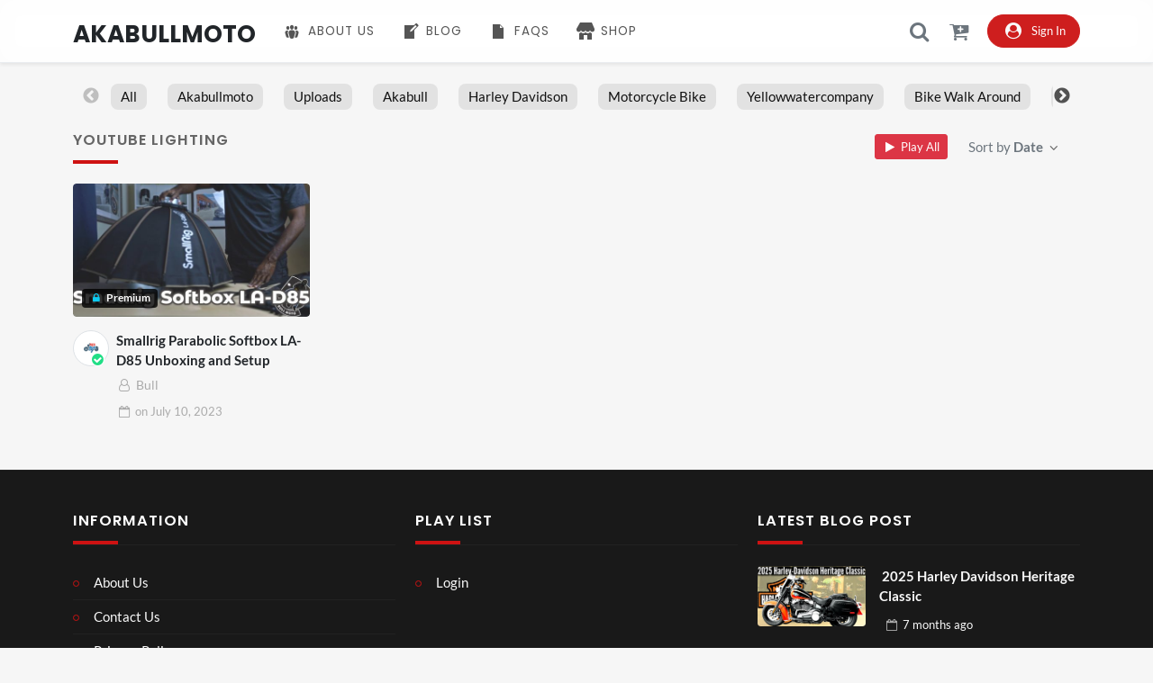

--- FILE ---
content_type: text/html; charset=UTF-8
request_url: https://akabullmoto.com/video_tag/youtube-lighting/
body_size: 19333
content:
<!doctype html>
<html lang="en-US" data-theme="light">
    <head><style>img.lazy{min-height:1px}</style><link href="https://akabullmoto.com/wp-content/plugins/w3-total-cache/pub/js/lazyload.min.js" as="script">
        <meta charset="UTF-8" />
        <meta name="viewport" content="width=device-width, initial-scale=1" />
        <title>youtube lighting &#8211; AkaBullmoto</title>
<meta name='robots' content='max-image-preview:large, max-snippet:-1, max-video-preview:-1' />
<link rel="canonical" href="https://akabullmoto.com/video_tag/youtube-lighting/">
<meta property="og:title" content="youtube lighting &#8211; AkaBullmoto">
<meta property="og:type" content="website">
<meta property="og:image" content="https://akabullmoto.com/wp-content/uploads/2022/11/Transparent-File.png">
<meta property="og:image:width" content="4788">
<meta property="og:image:height" content="3097">
<meta property="og:image:alt" content="Transparent File">
<meta property="og:url" content="https://akabullmoto.com/video_tag/youtube-lighting/">
<meta property="og:locale" content="en_US">
<meta property="og:site_name" content="AkaBullmoto">
<meta name="twitter:card" content="summary_large_image">
<meta name="twitter:image" content="https://akabullmoto.com/wp-content/uploads/2022/11/Transparent-File.png">
<meta name="twitter:site" content="akabullmoto">
<link rel="alternate" type="application/rss+xml" title="AkaBullmoto &raquo; Feed" href="https://akabullmoto.com/feed/" />
<link rel="alternate" type="application/rss+xml" title="AkaBullmoto &raquo; Comments Feed" href="https://akabullmoto.com/comments/feed/" />
<link rel="alternate" type="application/rss+xml" title="AkaBullmoto &raquo; youtube lighting Video Tag Feed" href="https://akabullmoto.com/video_tag/youtube-lighting/feed/" />
		<style id="content-control-block-styles">
			@media (max-width: 640px) {
	.cc-hide-on-mobile {
		display: none !important;
	}
}
@media (min-width: 641px) and (max-width: 920px) {
	.cc-hide-on-tablet {
		display: none !important;
	}
}
@media (min-width: 921px) and (max-width: 1440px) {
	.cc-hide-on-desktop {
		display: none !important;
	}
}		</style>
		<style id='wp-img-auto-sizes-contain-inline-css'>
img:is([sizes=auto i],[sizes^="auto," i]){contain-intrinsic-size:3000px 1500px}
/*# sourceURL=wp-img-auto-sizes-contain-inline-css */
</style>
<link rel='stylesheet' id='shopengine-public-css' href='https://akabullmoto.com/wp-content/plugins/shopengine/assets/css/shopengine-public.css?ver=4.8.7' media='all' />
<link rel='stylesheet' id='shopengine-widget-frontend-css' href='https://akabullmoto.com/wp-content/plugins/shopengine/widgets/init/assets/css/widget-frontend.css?ver=4.8.7' media='all' />
<link rel='stylesheet' id='shopengine-frontend-font-awesome-css' href='https://akabullmoto.com/wp-content/plugins/elementor/assets/lib/font-awesome/css/all.css?ver=4.8.7' media='all' />
<style id='wp-emoji-styles-inline-css'>

	img.wp-smiley, img.emoji {
		display: inline !important;
		border: none !important;
		box-shadow: none !important;
		height: 1em !important;
		width: 1em !important;
		margin: 0 0.07em !important;
		vertical-align: -0.1em !important;
		background: none !important;
		padding: 0 !important;
	}
/*# sourceURL=wp-emoji-styles-inline-css */
</style>
<link rel='stylesheet' id='wp-block-library-css' href='https://akabullmoto.com/wp-includes/css/dist/block-library/style.min.css?ver=6.9' media='all' />
<style id='wp-block-paragraph-inline-css'>
.is-small-text{font-size:.875em}.is-regular-text{font-size:1em}.is-large-text{font-size:2.25em}.is-larger-text{font-size:3em}.has-drop-cap:not(:focus):first-letter{float:left;font-size:8.4em;font-style:normal;font-weight:100;line-height:.68;margin:.05em .1em 0 0;text-transform:uppercase}body.rtl .has-drop-cap:not(:focus):first-letter{float:none;margin-left:.1em}p.has-drop-cap.has-background{overflow:hidden}:root :where(p.has-background){padding:1.25em 2.375em}:where(p.has-text-color:not(.has-link-color)) a{color:inherit}p.has-text-align-left[style*="writing-mode:vertical-lr"],p.has-text-align-right[style*="writing-mode:vertical-rl"]{rotate:180deg}
/*# sourceURL=https://akabullmoto.com/wp-includes/blocks/paragraph/style.min.css */
</style>
<style id='global-styles-inline-css'>
:root{--wp--preset--aspect-ratio--square: 1;--wp--preset--aspect-ratio--4-3: 4/3;--wp--preset--aspect-ratio--3-4: 3/4;--wp--preset--aspect-ratio--3-2: 3/2;--wp--preset--aspect-ratio--2-3: 2/3;--wp--preset--aspect-ratio--16-9: 16/9;--wp--preset--aspect-ratio--9-16: 9/16;--wp--preset--color--black: #000000;--wp--preset--color--cyan-bluish-gray: #abb8c3;--wp--preset--color--white: #ffffff;--wp--preset--color--pale-pink: #f78da7;--wp--preset--color--vivid-red: #cf2e2e;--wp--preset--color--luminous-vivid-orange: #ff6900;--wp--preset--color--luminous-vivid-amber: #fcb900;--wp--preset--color--light-green-cyan: #7bdcb5;--wp--preset--color--vivid-green-cyan: #00d084;--wp--preset--color--pale-cyan-blue: #8ed1fc;--wp--preset--color--vivid-cyan-blue: #0693e3;--wp--preset--color--vivid-purple: #9b51e0;--wp--preset--gradient--vivid-cyan-blue-to-vivid-purple: linear-gradient(135deg,rgb(6,147,227) 0%,rgb(155,81,224) 100%);--wp--preset--gradient--light-green-cyan-to-vivid-green-cyan: linear-gradient(135deg,rgb(122,220,180) 0%,rgb(0,208,130) 100%);--wp--preset--gradient--luminous-vivid-amber-to-luminous-vivid-orange: linear-gradient(135deg,rgb(252,185,0) 0%,rgb(255,105,0) 100%);--wp--preset--gradient--luminous-vivid-orange-to-vivid-red: linear-gradient(135deg,rgb(255,105,0) 0%,rgb(207,46,46) 100%);--wp--preset--gradient--very-light-gray-to-cyan-bluish-gray: linear-gradient(135deg,rgb(238,238,238) 0%,rgb(169,184,195) 100%);--wp--preset--gradient--cool-to-warm-spectrum: linear-gradient(135deg,rgb(74,234,220) 0%,rgb(151,120,209) 20%,rgb(207,42,186) 40%,rgb(238,44,130) 60%,rgb(251,105,98) 80%,rgb(254,248,76) 100%);--wp--preset--gradient--blush-light-purple: linear-gradient(135deg,rgb(255,206,236) 0%,rgb(152,150,240) 100%);--wp--preset--gradient--blush-bordeaux: linear-gradient(135deg,rgb(254,205,165) 0%,rgb(254,45,45) 50%,rgb(107,0,62) 100%);--wp--preset--gradient--luminous-dusk: linear-gradient(135deg,rgb(255,203,112) 0%,rgb(199,81,192) 50%,rgb(65,88,208) 100%);--wp--preset--gradient--pale-ocean: linear-gradient(135deg,rgb(255,245,203) 0%,rgb(182,227,212) 50%,rgb(51,167,181) 100%);--wp--preset--gradient--electric-grass: linear-gradient(135deg,rgb(202,248,128) 0%,rgb(113,206,126) 100%);--wp--preset--gradient--midnight: linear-gradient(135deg,rgb(2,3,129) 0%,rgb(40,116,252) 100%);--wp--preset--font-size--small: 13px;--wp--preset--font-size--medium: 20px;--wp--preset--font-size--large: 36px;--wp--preset--font-size--x-large: 42px;--wp--preset--spacing--20: 0.44rem;--wp--preset--spacing--30: 0.67rem;--wp--preset--spacing--40: 1rem;--wp--preset--spacing--50: 1.5rem;--wp--preset--spacing--60: 2.25rem;--wp--preset--spacing--70: 3.38rem;--wp--preset--spacing--80: 5.06rem;--wp--preset--shadow--natural: 6px 6px 9px rgba(0, 0, 0, 0.2);--wp--preset--shadow--deep: 12px 12px 50px rgba(0, 0, 0, 0.4);--wp--preset--shadow--sharp: 6px 6px 0px rgba(0, 0, 0, 0.2);--wp--preset--shadow--outlined: 6px 6px 0px -3px rgb(255, 255, 255), 6px 6px rgb(0, 0, 0);--wp--preset--shadow--crisp: 6px 6px 0px rgb(0, 0, 0);}:where(.is-layout-flex){gap: 0.5em;}:where(.is-layout-grid){gap: 0.5em;}body .is-layout-flex{display: flex;}.is-layout-flex{flex-wrap: wrap;align-items: center;}.is-layout-flex > :is(*, div){margin: 0;}body .is-layout-grid{display: grid;}.is-layout-grid > :is(*, div){margin: 0;}:where(.wp-block-columns.is-layout-flex){gap: 2em;}:where(.wp-block-columns.is-layout-grid){gap: 2em;}:where(.wp-block-post-template.is-layout-flex){gap: 1.25em;}:where(.wp-block-post-template.is-layout-grid){gap: 1.25em;}.has-black-color{color: var(--wp--preset--color--black) !important;}.has-cyan-bluish-gray-color{color: var(--wp--preset--color--cyan-bluish-gray) !important;}.has-white-color{color: var(--wp--preset--color--white) !important;}.has-pale-pink-color{color: var(--wp--preset--color--pale-pink) !important;}.has-vivid-red-color{color: var(--wp--preset--color--vivid-red) !important;}.has-luminous-vivid-orange-color{color: var(--wp--preset--color--luminous-vivid-orange) !important;}.has-luminous-vivid-amber-color{color: var(--wp--preset--color--luminous-vivid-amber) !important;}.has-light-green-cyan-color{color: var(--wp--preset--color--light-green-cyan) !important;}.has-vivid-green-cyan-color{color: var(--wp--preset--color--vivid-green-cyan) !important;}.has-pale-cyan-blue-color{color: var(--wp--preset--color--pale-cyan-blue) !important;}.has-vivid-cyan-blue-color{color: var(--wp--preset--color--vivid-cyan-blue) !important;}.has-vivid-purple-color{color: var(--wp--preset--color--vivid-purple) !important;}.has-black-background-color{background-color: var(--wp--preset--color--black) !important;}.has-cyan-bluish-gray-background-color{background-color: var(--wp--preset--color--cyan-bluish-gray) !important;}.has-white-background-color{background-color: var(--wp--preset--color--white) !important;}.has-pale-pink-background-color{background-color: var(--wp--preset--color--pale-pink) !important;}.has-vivid-red-background-color{background-color: var(--wp--preset--color--vivid-red) !important;}.has-luminous-vivid-orange-background-color{background-color: var(--wp--preset--color--luminous-vivid-orange) !important;}.has-luminous-vivid-amber-background-color{background-color: var(--wp--preset--color--luminous-vivid-amber) !important;}.has-light-green-cyan-background-color{background-color: var(--wp--preset--color--light-green-cyan) !important;}.has-vivid-green-cyan-background-color{background-color: var(--wp--preset--color--vivid-green-cyan) !important;}.has-pale-cyan-blue-background-color{background-color: var(--wp--preset--color--pale-cyan-blue) !important;}.has-vivid-cyan-blue-background-color{background-color: var(--wp--preset--color--vivid-cyan-blue) !important;}.has-vivid-purple-background-color{background-color: var(--wp--preset--color--vivid-purple) !important;}.has-black-border-color{border-color: var(--wp--preset--color--black) !important;}.has-cyan-bluish-gray-border-color{border-color: var(--wp--preset--color--cyan-bluish-gray) !important;}.has-white-border-color{border-color: var(--wp--preset--color--white) !important;}.has-pale-pink-border-color{border-color: var(--wp--preset--color--pale-pink) !important;}.has-vivid-red-border-color{border-color: var(--wp--preset--color--vivid-red) !important;}.has-luminous-vivid-orange-border-color{border-color: var(--wp--preset--color--luminous-vivid-orange) !important;}.has-luminous-vivid-amber-border-color{border-color: var(--wp--preset--color--luminous-vivid-amber) !important;}.has-light-green-cyan-border-color{border-color: var(--wp--preset--color--light-green-cyan) !important;}.has-vivid-green-cyan-border-color{border-color: var(--wp--preset--color--vivid-green-cyan) !important;}.has-pale-cyan-blue-border-color{border-color: var(--wp--preset--color--pale-cyan-blue) !important;}.has-vivid-cyan-blue-border-color{border-color: var(--wp--preset--color--vivid-cyan-blue) !important;}.has-vivid-purple-border-color{border-color: var(--wp--preset--color--vivid-purple) !important;}.has-vivid-cyan-blue-to-vivid-purple-gradient-background{background: var(--wp--preset--gradient--vivid-cyan-blue-to-vivid-purple) !important;}.has-light-green-cyan-to-vivid-green-cyan-gradient-background{background: var(--wp--preset--gradient--light-green-cyan-to-vivid-green-cyan) !important;}.has-luminous-vivid-amber-to-luminous-vivid-orange-gradient-background{background: var(--wp--preset--gradient--luminous-vivid-amber-to-luminous-vivid-orange) !important;}.has-luminous-vivid-orange-to-vivid-red-gradient-background{background: var(--wp--preset--gradient--luminous-vivid-orange-to-vivid-red) !important;}.has-very-light-gray-to-cyan-bluish-gray-gradient-background{background: var(--wp--preset--gradient--very-light-gray-to-cyan-bluish-gray) !important;}.has-cool-to-warm-spectrum-gradient-background{background: var(--wp--preset--gradient--cool-to-warm-spectrum) !important;}.has-blush-light-purple-gradient-background{background: var(--wp--preset--gradient--blush-light-purple) !important;}.has-blush-bordeaux-gradient-background{background: var(--wp--preset--gradient--blush-bordeaux) !important;}.has-luminous-dusk-gradient-background{background: var(--wp--preset--gradient--luminous-dusk) !important;}.has-pale-ocean-gradient-background{background: var(--wp--preset--gradient--pale-ocean) !important;}.has-electric-grass-gradient-background{background: var(--wp--preset--gradient--electric-grass) !important;}.has-midnight-gradient-background{background: var(--wp--preset--gradient--midnight) !important;}.has-small-font-size{font-size: var(--wp--preset--font-size--small) !important;}.has-medium-font-size{font-size: var(--wp--preset--font-size--medium) !important;}.has-large-font-size{font-size: var(--wp--preset--font-size--large) !important;}.has-x-large-font-size{font-size: var(--wp--preset--font-size--x-large) !important;}
/*# sourceURL=global-styles-inline-css */
</style>

<style id='classic-theme-styles-inline-css'>
/*! This file is auto-generated */
.wp-block-button__link{color:#fff;background-color:#32373c;border-radius:9999px;box-shadow:none;text-decoration:none;padding:calc(.667em + 2px) calc(1.333em + 2px);font-size:1.125em}.wp-block-file__button{background:#32373c;color:#fff;text-decoration:none}
/*# sourceURL=/wp-includes/css/classic-themes.min.css */
</style>
<link rel='stylesheet' id='content-control-block-styles-css' href='https://akabullmoto.com/wp-content/plugins/content-control/dist/style-block-editor.css?ver=2.6.5' media='all' />
<link rel='stylesheet' id='pmpro_frontend_base-css' href='https://akabullmoto.com/wp-content/plugins/paid-memberships-pro/css/frontend/base.css?ver=3.4.7' media='all' />
<link rel='stylesheet' id='pmpro_frontend_variation_high_contrast-css' href='https://akabullmoto.com/wp-content/plugins/paid-memberships-pro/css/frontend/variation_high_contrast.css?ver=3.4.7' media='all' />
<link rel='stylesheet' id='woocommerce-layout-css' href='https://akabullmoto.com/wp-content/plugins/woocommerce/assets/css/woocommerce-layout.css?ver=10.4.3' media='all' />
<link rel='stylesheet' id='woocommerce-smallscreen-css' href='https://akabullmoto.com/wp-content/plugins/woocommerce/assets/css/woocommerce-smallscreen.css?ver=10.4.3' media='only screen and (max-width: 768px)' />
<link rel='stylesheet' id='woocommerce-general-css' href='https://akabullmoto.com/wp-content/plugins/woocommerce/assets/css/woocommerce.css?ver=10.4.3' media='all' />
<style id='woocommerce-inline-inline-css'>
.woocommerce form .form-row .required { visibility: visible; }
/*# sourceURL=woocommerce-inline-inline-css */
</style>
<link rel='stylesheet' id='google-font-lato-poppins-css' href='https://akabullmoto.com/wp-content/themes/streamtube/assets/css/google-fonts.css?ver=1727355220' media='all' />
<link rel='stylesheet' id='bootstrap-css' href='https://akabullmoto.com/wp-content/themes/streamtube/assets/css/bootstrap.min.css?ver=1727355220' media='all' />
<link rel='stylesheet' id='streamtube-fontello-css' href='https://akabullmoto.com/wp-content/themes/streamtube/assets/css/fontello.css?ver=1727355220' media='all' />
<link rel='stylesheet' id='streamtube-style-css' href='https://akabullmoto.com/wp-content/themes/streamtube/style.css?ver=1727355220' media='all' />
<style id='streamtube-style-inline-css'>
:root{font-size:15px}
.user-roles .user-role.role-administrator{background: #dd3333!important}.user-roles .user-role.role-editor{background: #6c757d!important}.user-roles .user-role.role-author{background: #6c757d!important}.user-roles .user-role.role-contributor{background: #6c757d!important}.user-roles .user-role.role-subscriber{background: #1e73be!important}.user-roles .user-role.role-customer{background: #6c757d!important}.user-roles .user-role.role-shop_manager{background: #6c757d!important}.user-roles .user-role.role-bbp_keymaster{background: #6c757d!important}.user-roles .user-role.role-bbp_moderator{background: #6c757d!important}.user-roles .user-role.role-bbp_participant{background: #6c757d!important}.user-roles .user-role.role-bbp_spectator{background: #6c757d!important}.user-roles .user-role.role-bbp_blocked{background: #6c757d!important}.user-roles .user-role.role-role_verified{background: #6c757d!important}.user-roles .user-role.role-role_deactivated{background: #6c757d!important}.user-roles .user-role.role-role_spammer{background: #6c757d!important}.user-roles .user-role.role-wholesalex_b2c_users{background: #6c757d!important}.user-roles .user-role.role-wholesalex_guest{background: #6c757d!important}
/*# sourceURL=streamtube-style-inline-css */
</style>
<link rel='stylesheet' id='shopengine-modal-styles-css' href='https://akabullmoto.com/wp-content/plugins/shopengine/assets/css/shopengine-modal.css?ver=4.8.7' media='all' />
<link rel='stylesheet' id='wp-color-picker-css' href='https://akabullmoto.com/wp-admin/css/color-picker.min.css?ver=6.9' media='all' />
<link rel='stylesheet' id='shopengine-swatches-loop-css-css' href='https://akabullmoto.com/wp-content/plugins/shopengine/modules/swatches/loop-product-support/assets/swatches.css?ver=1768979673' media='all' />
<link rel='stylesheet' id='shopengine-wishlist-css' href='https://akabullmoto.com/wp-content/plugins/shopengine/modules/wishlist/assets/css/wishlist.css?ver=4.8.7' media='all' />
<link rel='stylesheet' id='shopengine-comparison-css' href='https://akabullmoto.com/wp-content/plugins/shopengine/modules/comparison/assets/css/comparison.css?ver=6.9' media='all' />
<link rel='stylesheet' id='shopengine-css-front-css' href='https://akabullmoto.com/wp-content/plugins/shopengine/modules/swatches/assets/css/frontend.css?ver=4.8.7' media='all' />
<link rel='stylesheet' id='placeholder-loading-css' href='https://akabullmoto.com/wp-content/plugins/streamtube-core/public/assets/css/placeholder-loading.min.css?ver=1720946392' media='all' />
<link rel='stylesheet' id='select2-css' href='https://akabullmoto.com/wp-content/plugins/woocommerce/assets/css/select2.css?ver=10.4.3' media='all' />
<link rel='stylesheet' id='slick-css' href='https://akabullmoto.com/wp-content/plugins/streamtube-core/public/assets/vendor/slick/slick.css?ver=1720946392' media='all' />
<link rel='stylesheet' id='slick-theme-css' href='https://akabullmoto.com/wp-content/plugins/streamtube-core/public/assets/vendor/slick/slick-theme.css?ver=1720946392' media='all' />
<script src="https://akabullmoto.com/wp-includes/js/jquery/jquery.min.js?ver=3.7.1" id="jquery-core-js"></script>
<script src="https://akabullmoto.com/wp-includes/js/jquery/jquery-migrate.min.js?ver=3.4.1" id="jquery-migrate-js"></script>
<script src="https://akabullmoto.com/wp-content/plugins/woocommerce/assets/js/flexslider/jquery.flexslider.min.js?ver=2.7.2-wc.10.4.3" id="wc-flexslider-js" defer data-wp-strategy="defer"></script>
<script src="https://akabullmoto.com/wp-content/plugins/woocommerce/assets/js/jquery-blockui/jquery.blockUI.min.js?ver=2.7.0-wc.10.4.3" id="wc-jquery-blockui-js" defer data-wp-strategy="defer"></script>
<script id="wc-add-to-cart-js-extra">
var wc_add_to_cart_params = {"ajax_url":"/wp-admin/admin-ajax.php","wc_ajax_url":"/?wc-ajax=%%endpoint%%","i18n_view_cart":"View cart","cart_url":"https://akabullmoto.com/cart/","is_cart":"","cart_redirect_after_add":"no"};
//# sourceURL=wc-add-to-cart-js-extra
</script>
<script src="https://akabullmoto.com/wp-content/plugins/woocommerce/assets/js/frontend/add-to-cart.min.js?ver=10.4.3" id="wc-add-to-cart-js" defer data-wp-strategy="defer"></script>
<script src="https://akabullmoto.com/wp-content/plugins/woocommerce/assets/js/js-cookie/js.cookie.min.js?ver=2.1.4-wc.10.4.3" id="wc-js-cookie-js" defer data-wp-strategy="defer"></script>
<script id="woocommerce-js-extra">
var woocommerce_params = {"ajax_url":"/wp-admin/admin-ajax.php","wc_ajax_url":"/?wc-ajax=%%endpoint%%","i18n_password_show":"Show password","i18n_password_hide":"Hide password"};
//# sourceURL=woocommerce-js-extra
</script>
<script src="https://akabullmoto.com/wp-content/plugins/woocommerce/assets/js/frontend/woocommerce.min.js?ver=10.4.3" id="woocommerce-js" defer data-wp-strategy="defer"></script>
<script src="https://akabullmoto.com/wp-content/plugins/shopengine/assets/js/shopengine-modal.js?ver=4.8.7" id="shopengine-modal-script-js"></script>
<script id="shopengine-quickview-js-extra">
var shopEngineQuickView = {"rest_nonce":"7ee5b991a5"};
//# sourceURL=shopengine-quickview-js-extra
</script>
<script src="https://akabullmoto.com/wp-content/plugins/shopengine/modules/quick-view/assets/js/script.js?ver=6.9" id="shopengine-quickview-js"></script>
<script id="shopengine-wishlist-js-extra">
var shopEngineWishlist = {"product_id":"4556","resturl":"https://akabullmoto.com/wp-json/","isLoggedIn":"","rest_nonce":"7ee5b991a5","wishlist_position":"bottom-right","wishlist_added_notice":"Your product is added to wishlist","wishlist_removed_notice":"Your product is removed from wishlist"};
//# sourceURL=shopengine-wishlist-js-extra
</script>
<script src="https://akabullmoto.com/wp-content/plugins/shopengine/modules/wishlist/assets/js/wishlist.js?ver=6.9" id="shopengine-wishlist-js"></script>
<link rel="https://api.w.org/" href="https://akabullmoto.com/wp-json/" /><link rel="alternate" title="JSON" type="application/json" href="https://akabullmoto.com/wp-json/wp/v2/video_tag/982" /><link rel="EditURI" type="application/rsd+xml" title="RSD" href="https://akabullmoto.com/xmlrpc.php?rsd" />
<meta name="generator" content="WordPress 6.9" />
<meta name="generator" content="WooCommerce 10.4.3" />
<style id="pmpro_colors">:root {
	--pmpro--color--base: #c0c0c0;
	--pmpro--color--contrast: #000000;
	--pmpro--color--accent: #0c3d54;
	--pmpro--color--accent--variation: hsl( 199,75%,28.5% );
	--pmpro--color--border--variation: hsl( 0,0%,0% );
}</style><meta name="generator" content="StreamTube | Video Streaming WordPress Theme | https://1.envato.market/qny3O5"><!-- Google site verification - Google for WooCommerce -->
<meta name="google-site-verification" content="fqmwQm9ryYHVpped4ExY63NRM-UFy1oy-kHhiL95Ac8" />
	<noscript><style>.woocommerce-product-gallery{ opacity: 1 !important; }</style></noscript>
	<meta name="generator" content="Elementor 3.25.4; features: additional_custom_breakpoints, e_optimized_control_loading; settings: css_print_method-external, google_font-enabled, font_display-swap">
			<style>
				.e-con.e-parent:nth-of-type(n+4):not(.e-lazyloaded):not(.e-no-lazyload),
				.e-con.e-parent:nth-of-type(n+4):not(.e-lazyloaded):not(.e-no-lazyload) * {
					background-image: none !important;
				}
				@media screen and (max-height: 1024px) {
					.e-con.e-parent:nth-of-type(n+3):not(.e-lazyloaded):not(.e-no-lazyload),
					.e-con.e-parent:nth-of-type(n+3):not(.e-lazyloaded):not(.e-no-lazyload) * {
						background-image: none !important;
					}
				}
				@media screen and (max-height: 640px) {
					.e-con.e-parent:nth-of-type(n+2):not(.e-lazyloaded):not(.e-no-lazyload),
					.e-con.e-parent:nth-of-type(n+2):not(.e-lazyloaded):not(.e-no-lazyload) * {
						background-image: none !important;
					}
				}
			</style>
			<style id="custom-background-css">
body.custom-background { background-color: #f6f6f6; }
</style>
	<link rel="icon" href="https://akabullmoto.com/wp-content/uploads/2024/08/cropped-ifiomwt-32x32.jpg" sizes="32x32" />
<link rel="icon" href="https://akabullmoto.com/wp-content/uploads/2024/08/cropped-ifiomwt-192x192.jpg" sizes="192x192" />
<link rel="apple-touch-icon" href="https://akabullmoto.com/wp-content/uploads/2024/08/cropped-ifiomwt-180x180.jpg" />
<meta name="msapplication-TileImage" content="https://akabullmoto.com/wp-content/uploads/2024/08/cropped-ifiomwt-270x270.jpg" />
		<style id="wp-custom-css">
			.header-user__search .search-form input[name="s"] {
    border-radius: 35px;
}

.header-user__search .btn-close {
    font-size: .8rem;
}

.search-results .type-product .ratio .wp-post-image {
    top: -37%;
}

.ima-ad-container{
	z-index: 90!important;
}
.breadcrumbss {
display: none;
}		</style>
		
		<!-- Global site tag (gtag.js) - Google Ads: AW-311121519 - Google for WooCommerce -->
		<script async src="https://www.googletagmanager.com/gtag/js?id=AW-311121519"></script>
		<script>
			window.dataLayer = window.dataLayer || [];
			function gtag() { dataLayer.push(arguments); }
			gtag( 'consent', 'default', {
				analytics_storage: 'denied',
				ad_storage: 'denied',
				ad_user_data: 'denied',
				ad_personalization: 'denied',
				region: ['AT', 'BE', 'BG', 'HR', 'CY', 'CZ', 'DK', 'EE', 'FI', 'FR', 'DE', 'GR', 'HU', 'IS', 'IE', 'IT', 'LV', 'LI', 'LT', 'LU', 'MT', 'NL', 'NO', 'PL', 'PT', 'RO', 'SK', 'SI', 'ES', 'SE', 'GB', 'CH'],
				wait_for_update: 500,
			} );
			gtag('js', new Date());
			gtag('set', 'developer_id.dOGY3NW', true);
			gtag("config", "AW-311121519", { "groups": "GLA", "send_page_view": false });		</script>

		    <link rel='stylesheet' id='wc-stripe-blocks-checkout-style-css' href='https://akabullmoto.com/wp-content/plugins/woocommerce-gateway-stripe/build/upe-blocks.css?ver=5149cca93b0373758856' media='all' />
<link rel='stylesheet' id='wc-blocks-style-css' href='https://akabullmoto.com/wp-content/plugins/woocommerce/assets/client/blocks/wc-blocks.css?ver=wc-10.4.3' media='all' />
<link rel='stylesheet' id='wpmi-frontend-css' href='https://akabullmoto.com/wp-content/plugins/wp-menu-icons/build/frontend/css/style.css?ver=3.4.1' media='all' />
<link rel='stylesheet' id='dashicons-css' href='https://akabullmoto.com/wp-includes/css/dashicons.min.css?ver=6.9' media='all' />
</head>

    <body class="pmpro-variation_high_contrast archive tax-video_tag term-youtube-lighting term-982 custom-background wp-embed-responsive wp-theme-streamtube theme-streamtube woocommerce-no-js d-flex flex-column h-100vh no-js hfeed has-primary-menu header-template-2 content-container-wide has-preloader woocommerce streamtube elementor-default elementor-kit-23">

        <script>
gtag("event", "page_view", {send_to: "GLA"});
</script>
        
        <div class="preloader" id="preloader">
    <div class="position-absolute top-50 start-50 translate-middle">
        <div class="spinner-border text-danger" role="status">
    <span class="visually-hidden">Loading...</span></div>    </div>
</div><header id="site-header" class="site-header site-header-headroom header-boxed-2 d-flex align-items-center shadow-sm border-bottom backdropblur sticky-top py-4">    <div class="container container-wide container-header">

        <div class="d-flex align-items-center">

            <div class="navbar-light d-lg-none">
                <button data-bs-toggle="collapse" data-bs-target="#navbar-primary" type="button" class="btn border-0 navbar-toggler shadow-none">
                    <span class="btn__icon icon-menu"></span>
                </button>
            </div>            
            <h1 class="site-title m-0"><a class="text-body text-decoration-none text-uppercase fw-bold h3" href="https://akabullmoto.com/" title="Motorcycle Vlogs, Walk-around, Installs, Reviews, Group Rides, and First Ride Impressions.">AkaBullmoto</a></h1>
            
                <nav class="navbar-boxed main-navbar navbar navbar-expand-lg ms-lg-3">
                    <div class="container px-sm-3 px-lg-0">
                        <div id="navbar-primary" class="collapse navbar-collapse">
                            <ul id="menu-primary" class="main-menu navbar-nav"><li itemscope="itemscope" itemtype="https://www.schema.org/SiteNavigationElement" id="menu-item-3604" class="menu-item menu-item-type-post_type menu-item-object-page menu-item-3604 nav-item nav-item-icon"><a title="About Us" href="https://akabullmoto.com/about-us/" class="nav-link"><span class="menu-icon-wrap"><span class="menu-icon dashicons dashicons-groups" data-bs-toggle="tooltip" data-bs-placement="right" title="About Us"></span><span class="menu-title menu-text">About Us</span></span></a></li>
<li itemscope="itemscope" itemtype="https://www.schema.org/SiteNavigationElement" id="menu-item-111" class="menu-item menu-item-type-post_type menu-item-object-page current_page_parent menu-item-111 nav-item nav-item-icon"><a title="Blog" href="https://akabullmoto.com/blog/" class="nav-link"><span class="menu-icon-wrap"><span class="menu-icon dashicons dashicons-welcome-write-blog" data-bs-toggle="tooltip" data-bs-placement="right" title="Blog"></span><span class="menu-title menu-text">Blog</span></span></a></li>
<li itemscope="itemscope" itemtype="https://www.schema.org/SiteNavigationElement" id="menu-item-6600" class="menu-item menu-item-type-post_type menu-item-object-page menu-item-6600 nav-item nav-item-icon"><a title="FAQS" href="https://akabullmoto.com/f-a-q-s/" class="nav-link"><span class="menu-icon-wrap"><span class="menu-icon dashicons dashicons-media-default" data-bs-toggle="tooltip" data-bs-placement="right" title="FAQS"></span><span class="menu-title menu-text">FAQS</span></span></a></li>
<li itemscope="itemscope" itemtype="https://www.schema.org/SiteNavigationElement" id="menu-item-6308" class="menu-item menu-item-type-post_type menu-item-object-page menu-item-6308 nav-item nav-item-icon"><a title="shop" href="https://akabullmoto.com/shop/" class="nav-link"><span class="menu-icon-wrap"><span class="menu-icon dashicons dashicons-store" data-bs-toggle="tooltip" data-bs-placement="right" title="shop"></span><span class="menu-title menu-text">shop</span></span></a></li>
</ul>                  
                        </div>
                    </div>
                </nav>

            
            <div class="header-user d-flex align-items-center gap-1 gap-sm-1 gap-lg-2 ms-auto">
                <div class="header-user__search dropdown position-relative">

                    <button type="button" data-bs-toggle="dropdown" data-bs-display="static" class="toggle-search btn btn-sm border-0 shadow-none p-1">
                        <span class="btn__icon icon-search"></span>
                    </button>

                    <div id="site-search" class="dropdown-menu dropdown-menu2 dropdown-menu-end animate slideIn">
                        <div class="site-search search-form-wrap">
                            <form action="https://akabullmoto.com/" class="search-form advanced-search d-flex" method="get">
	<button class="toggle-search btn btn-sm border-0 shadow-none d-block d-lg-none p-2" type="button">
		<span class="icon-left-open"></span>
	</button>
		
	<div class="input-group-wrap position-relative w-100">		

		<input id="search-input" class="form-control shadow-none ps-4 search-input autocomplete" autocomplete="off" aria-label="Search" name="s" placeholder="Search here..." type="text" value="">
		<input type="hidden" name="search">

		<input type="hidden" id="_wpnonce" name="_wpnonce" value="093116f764" />
		<div class="advanced-search-filter dropdown w-100">

	<button type="button" class="btn btn-advanced-search shadow-none p-0 m-0" id="advanced-search-toggle" data-bs-display="static" data-bs-toggle="dropdown">
		<span class="btn__icon icon-sliders"></span>
	</button>	

	<div class="dropdown-menu dropdown-menu2 shadow w-100 px-0">

		<div class="search-filter-container border-bottom pb-0">

            
			<div class="row">
				<div id="filter-content-type-widget-2" class="col-12 col-lg-12 col-xl-12 col-lg-12 widget widget-search-filter filter-content-type-widget widget-filter streamtube-widget"><div class="widget-title-wrap d-flex"><h4 class="search-filter__title">Content Types</h4></div><div class="content-type-filter list-filter list-cloud"><div class="filter-video mb-3">                            <label>
                                <input type="radio" name="content_type" value="video" id="filter-content_type-video"  data-taxonomies="categories+video_tag+report_category+hand_pick+video_collection">
                                <span>Videos</span>                            </label>
                        </div>
                        <div class="filter-post mb-3">                            <label>
                                <input type="radio" name="content_type" value="post" id="filter-content_type-post"  data-taxonomies="category+post_tag+post_format">
                                <span>Posts</span>                            </label>
                        </div>
                        <div class="filter-user mb-3">                            <label>
                                <input type="radio" name="content_type" value="user" id="filter-content_type-user"  data-taxonomies="">
                                <span>Users</span>                            </label>
                        </div>
                        </div>            <script type="text/javascript">

                function contentTypeSelect( currentType ){
                    jQuery( '.filter-taxonomy-widget-class' ).addClass( 'd-none' );

                    var current = jQuery( '#filter-content_type-' + currentType );
                    
                    var taxonomies = current.attr( 'data-taxonomies' );

                    if( taxonomies ){
                        taxonomies = taxonomies.split("+");

                        for ( var i = 0; i < taxonomies.length; i++ ) {
                            jQuery( '.filter-taxonomy-'+ taxonomies[i] +'-widget' ).removeClass( 'd-none' );
                        }
                    }
                }

                jQuery( document ).ready(function() {
                    contentTypeSelect( 'any' );

                    jQuery( 'input[name=content_type]' ).on( 'change', function(e){
                        return contentTypeSelect( jQuery(this).val() );
                    } );

                });
                
            </script>
            </div><div id="filter-content-cost-widget-2" class="col-12 col-lg-12 col-xl-12 col-lg-12 widget widget-search-filter filter-content-cost-widget widget-filter streamtube-widget"><div class="widget-title-wrap d-flex"><h4 class="search-filter__title">Content Cost</h4></div><div class="content-cost-filter list-filter list-cloud"><div class="filter-all mb-3">                        <label>
                            <input type="radio" name="content_cost" value="all" id="filter-all" >
                            <span>All</span>                        </label>
                    </div>
                    <div class="filter-premium mb-3">                        <label>
                            <input type="radio" name="content_cost" value="premium" id="filter-premium" >
                            <span>Premium</span>                        </label>
                    </div>
                    <div class="filter-free mb-3">                        <label>
                            <input type="radio" name="content_cost" value="free" id="filter-free" >
                            <span>Free</span>                        </label>
                    </div>
                    </div></div><div id="filter-pmp-widget-2" class="col-12 col-lg-12 col-xl-12 col-lg-12 widget widget-search-filter filter-pmp-widget widget-filter streamtube-widget"><div class="widget-title-wrap d-flex"><h4 class="search-filter__title">Membership Levels</h4></div><div class="post-date-filter list-filter list-cloud"><div class="filter-1 mb-3">                        
                            <label>
                                <input type="checkbox" name="pmp_level[]" value="1" id="filter-1" >
                                <span>Tier 1</span>                            </label>
                        </div>
                        <div class="filter-2 mb-3">                        
                            <label>
                                <input type="checkbox" name="pmp_level[]" value="2" id="filter-2" >
                                <span>Tier 2</span>                            </label>
                        </div>
                        <div class="filter-3 mb-3">                        
                            <label>
                                <input type="checkbox" name="pmp_level[]" value="3" id="filter-3" >
                                <span>Shopper</span>                            </label>
                        </div>
                        </div></div><div id="filter-taxonomy-widget-2" class="col-12 col-lg-12 col-xl-12 col-lg-12 widget widget-search-filter filter-taxonomy-widget-class filter-taxonomy-categories-widget widget-filter streamtube-widget"><div class="widget-title-wrap d-flex"><h4 class="search-filter__title">Video Categories</h4></div><div class="submit-date-filter list-filter list-cloud"><div class="term-uploads mb-3">                        <label>
                            <input type="checkbox" name="tax_categories[]" value="uploads" id="filter-filter-taxonomy-widget-2uploads" >
                            <span>Uploads </span>                        </label>
                    </div>
                    <div class="term-bike-walk-around mb-3">                        <label>
                            <input type="checkbox" name="tax_categories[]" value="bike-walk-around" id="filter-filter-taxonomy-widget-2bike-walk-around" >
                            <span>Bike Walk Around </span>                        </label>
                    </div>
                    <div class="term-vlogs mb-3">                        <label>
                            <input type="checkbox" name="tax_categories[]" value="vlogs" id="filter-filter-taxonomy-widget-2vlogs" >
                            <span>Vlogs </span>                        </label>
                    </div>
                    <div class="term-why-wednesday mb-3">                        <label>
                            <input type="checkbox" name="tax_categories[]" value="why-wednesday" id="filter-filter-taxonomy-widget-2why-wednesday" >
                            <span>Why Wednesday </span>                        </label>
                    </div>
                    <div class="term-how-to-ride-a-motorcycle mb-3">                        <label>
                            <input type="checkbox" name="tax_categories[]" value="how-to-ride-a-motorcycle" id="filter-filter-taxonomy-widget-2how-to-ride-a-motorcycle" >
                            <span>How To Ride A Motorcycle </span>                        </label>
                    </div>
                    </div></div><div id="filter-taxonomy-widget-3" class="col-12 col-lg-12 col-xl-12 col-lg-12 widget widget-search-filter filter-taxonomy-widget-class filter-taxonomy-video_tag-widget widget-filter streamtube-widget"><div class="widget-title-wrap d-flex"><h4 class="search-filter__title">Video Tags</h4></div><div class="submit-date-filter list-filter list-cloud"><div class="term-akabullmoto mb-3">                        <label>
                            <input type="checkbox" name="tax_video_tag[]" value="akabullmoto" id="filter-filter-taxonomy-widget-3akabullmoto" >
                            <span>Akabullmoto (44)</span>                        </label>
                    </div>
                    <div class="term-akabull mb-3">                        <label>
                            <input type="checkbox" name="tax_video_tag[]" value="akabull" id="filter-filter-taxonomy-widget-3akabull" >
                            <span>Akabull (36)</span>                        </label>
                    </div>
                    <div class="term-harley-davidson mb-3">                        <label>
                            <input type="checkbox" name="tax_video_tag[]" value="harley-davidson" id="filter-filter-taxonomy-widget-3harley-davidson" >
                            <span>Harley Davidson (31)</span>                        </label>
                    </div>
                    <div class="term-motorcycle-bike mb-3">                        <label>
                            <input type="checkbox" name="tax_video_tag[]" value="motorcycle-bike" id="filter-filter-taxonomy-widget-3motorcycle-bike" >
                            <span>Motorcycle Bike (25)</span>                        </label>
                    </div>
                    <div class="term-yellowwatercompany mb-3">                        <label>
                            <input type="checkbox" name="tax_video_tag[]" value="yellowwatercompany" id="filter-filter-taxonomy-widget-3yellowwatercompany" >
                            <span>Yellowwatercompany (25)</span>                        </label>
                    </div>
                    <div class="term-fxlrs mb-3">                        <label>
                            <input type="checkbox" name="tax_video_tag[]" value="fxlrs" id="filter-filter-taxonomy-widget-3fxlrs" >
                            <span>Fxlrs (23)</span>                        </label>
                    </div>
                    <div class="term-motorcycle mb-3">                        <label>
                            <input type="checkbox" name="tax_video_tag[]" value="motorcycle" id="filter-filter-taxonomy-widget-3motorcycle" >
                            <span>Motorcycle (22)</span>                        </label>
                    </div>
                    <div class="term-motovlog mb-3">                        <label>
                            <input type="checkbox" name="tax_video_tag[]" value="motovlog" id="filter-filter-taxonomy-widget-3motovlog" >
                            <span>Motovlog (22)</span>                        </label>
                    </div>
                    <div class="term-low-rider-s mb-3">                        <label>
                            <input type="checkbox" name="tax_video_tag[]" value="low-rider-s" id="filter-filter-taxonomy-widget-3low-rider-s" >
                            <span>Low Rider S (22)</span>                        </label>
                    </div>
                    <div class="term-motovlogger mb-3">                        <label>
                            <input type="checkbox" name="tax_video_tag[]" value="motovlogger" id="filter-filter-taxonomy-widget-3motovlogger" >
                            <span>Motovlogger (19)</span>                        </label>
                    </div>
                    <div class="term-giveaway mb-3">                        <label>
                            <input type="checkbox" name="tax_video_tag[]" value="giveaway" id="filter-filter-taxonomy-widget-3giveaway" >
                            <span>Giveaway (15)</span>                        </label>
                    </div>
                    <div class="term-kawasaki mb-3">                        <label>
                            <input type="checkbox" name="tax_video_tag[]" value="kawasaki" id="filter-filter-taxonomy-widget-3kawasaki" >
                            <span>Kawasaki (11)</span>                        </label>
                    </div>
                    <div class="term-suzuki mb-3">                        <label>
                            <input type="checkbox" name="tax_video_tag[]" value="suzuki" id="filter-filter-taxonomy-widget-3suzuki" >
                            <span>Suzuki (10)</span>                        </label>
                    </div>
                    <div class="term-yamaha mb-3">                        <label>
                            <input type="checkbox" name="tax_video_tag[]" value="yamaha" id="filter-filter-taxonomy-widget-3yamaha" >
                            <span>Yamaha (10)</span>                        </label>
                    </div>
                    <div class="term-akabullmoto-com mb-3">                        <label>
                            <input type="checkbox" name="tax_video_tag[]" value="akabullmoto-com" id="filter-filter-taxonomy-widget-3akabullmoto-com" >
                            <span>Akabullmoto.com (10)</span>                        </label>
                    </div>
                    <div class="term-sport-bike-videos mb-3">                        <label>
                            <input type="checkbox" name="tax_video_tag[]" value="sport-bike-videos" id="filter-filter-taxonomy-widget-3sport-bike-videos" >
                            <span>Sport Bike Videos (10)</span>                        </label>
                    </div>
                    <div class="term-ktm mb-3">                        <label>
                            <input type="checkbox" name="tax_video_tag[]" value="ktm" id="filter-filter-taxonomy-widget-3ktm" >
                            <span>Ktm (9)</span>                        </label>
                    </div>
                    <div class="term-motovlogging mb-3">                        <label>
                            <input type="checkbox" name="tax_video_tag[]" value="motovlogging" id="filter-filter-taxonomy-widget-3motovlogging" >
                            <span>Motovlogging (9)</span>                        </label>
                    </div>
                    <div class="term-honda mb-3">                        <label>
                            <input type="checkbox" name="tax_video_tag[]" value="honda" id="filter-filter-taxonomy-widget-3honda" >
                            <span>Honda (9)</span>                        </label>
                    </div>
                    <div class="term-help mb-3">                        <label>
                            <input type="checkbox" name="tax_video_tag[]" value="help" id="filter-filter-taxonomy-widget-3help" >
                            <span>Help (9)</span>                        </label>
                    </div>
                    </div></div><div id="filter-taxonomy-widget-4" class="col-12 col-lg-12 col-xl-12 col-lg-12 widget widget-search-filter filter-taxonomy-widget-class filter-taxonomy-category-widget widget-filter streamtube-widget"><div class="widget-title-wrap d-flex"><h4 class="search-filter__title">Blog Categories</h4></div><div class="submit-date-filter list-filter list-cloud"><div class="term-blog-post mb-3">                        <label>
                            <input type="checkbox" name="tax_category[]" value="blog-post" id="filter-filter-taxonomy-widget-4blog-post" >
                            <span>Blog Post </span>                        </label>
                    </div>
                    <div class="term-giveaways mb-3">                        <label>
                            <input type="checkbox" name="tax_category[]" value="giveaways" id="filter-filter-taxonomy-widget-4giveaways" >
                            <span>Giveaways </span>                        </label>
                    </div>
                    </div></div><div id="filter-taxonomy-widget-5" class="col-12 col-lg-12 col-xl-12 col-lg-12 widget widget-search-filter filter-taxonomy-widget-class filter-taxonomy-post_tag-widget widget-filter streamtube-widget"><div class="widget-title-wrap d-flex"><h4 class="search-filter__title">Blog Tags</h4></div><div class="submit-date-filter list-filter list-cloud"><div class="term-akabullmoto mb-3">                        <label>
                            <input type="checkbox" name="tax_post_tag[]" value="akabullmoto" id="filter-filter-taxonomy-widget-5akabullmoto" >
                            <span>Akabullmoto (9)</span>                        </label>
                    </div>
                    <div class="term-motorcycle mb-3">                        <label>
                            <input type="checkbox" name="tax_post_tag[]" value="motorcycle" id="filter-filter-taxonomy-widget-5motorcycle" >
                            <span>Motorcycle (8)</span>                        </label>
                    </div>
                    <div class="term-harley-davidson mb-3">                        <label>
                            <input type="checkbox" name="tax_post_tag[]" value="harley-davidson" id="filter-filter-taxonomy-widget-5harley-davidson" >
                            <span>Harley Davidson (6)</span>                        </label>
                    </div>
                    <div class="term-motorcycle-bike mb-3">                        <label>
                            <input type="checkbox" name="tax_post_tag[]" value="motorcycle-bike" id="filter-filter-taxonomy-widget-5motorcycle-bike" >
                            <span>Motorcycle Bike (6)</span>                        </label>
                    </div>
                    <div class="term-akabull mb-3">                        <label>
                            <input type="checkbox" name="tax_post_tag[]" value="akabull" id="filter-filter-taxonomy-widget-5akabull" >
                            <span>Akabull (5)</span>                        </label>
                    </div>
                    <div class="term-bullmoto mb-3">                        <label>
                            <input type="checkbox" name="tax_post_tag[]" value="bullmoto" id="filter-filter-taxonomy-widget-5bullmoto" >
                            <span>Bullmoto (5)</span>                        </label>
                    </div>
                    <div class="term-yellowwatercompany mb-3">                        <label>
                            <input type="checkbox" name="tax_post_tag[]" value="yellowwatercompany" id="filter-filter-taxonomy-widget-5yellowwatercompany" >
                            <span>Yellowwatercompany (4)</span>                        </label>
                    </div>
                    <div class="term-2023-kawasaki mb-3">                        <label>
                            <input type="checkbox" name="tax_post_tag[]" value="2023-kawasaki" id="filter-filter-taxonomy-widget-52023-kawasaki" >
                            <span>2023 Kawasaki (3)</span>                        </label>
                    </div>
                    <div class="term-motovlogger mb-3">                        <label>
                            <input type="checkbox" name="tax_post_tag[]" value="motovlogger" id="filter-filter-taxonomy-widget-5motovlogger" >
                            <span>Motovlogger (3)</span>                        </label>
                    </div>
                    <div class="term-motovlog mb-3">                        <label>
                            <input type="checkbox" name="tax_post_tag[]" value="motovlog" id="filter-filter-taxonomy-widget-5motovlog" >
                            <span>Motovlog (3)</span>                        </label>
                    </div>
                    <div class="term-fxlrs mb-3">                        <label>
                            <input type="checkbox" name="tax_post_tag[]" value="fxlrs" id="filter-filter-taxonomy-widget-5fxlrs" >
                            <span>Fxlrs (2)</span>                        </label>
                    </div>
                    <div class="term-low-rider-s mb-3">                        <label>
                            <input type="checkbox" name="tax_post_tag[]" value="low-rider-s" id="filter-filter-taxonomy-widget-5low-rider-s" >
                            <span>Low Rider S (2)</span>                        </label>
                    </div>
                    <div class="term-kawasaki mb-3">                        <label>
                            <input type="checkbox" name="tax_post_tag[]" value="kawasaki" id="filter-filter-taxonomy-widget-5kawasaki" >
                            <span>Kawasaki (2)</span>                        </label>
                    </div>
                    <div class="term-motorcyclebike mb-3">                        <label>
                            <input type="checkbox" name="tax_post_tag[]" value="motorcyclebike" id="filter-filter-taxonomy-widget-5motorcyclebike" >
                            <span>Motorcyclebike (2)</span>                        </label>
                    </div>
                    <div class="term-frontier mb-3">                        <label>
                            <input type="checkbox" name="tax_post_tag[]" value="frontier" id="filter-filter-taxonomy-widget-5frontier" >
                            <span>Frontier (2)</span>                        </label>
                    </div>
                    <div class="term-2025-nissan-frontier mb-3">                        <label>
                            <input type="checkbox" name="tax_post_tag[]" value="2025-nissan-frontier" id="filter-filter-taxonomy-widget-52025-nissan-frontier" >
                            <span>2025 Nissan Frontier (2)</span>                        </label>
                    </div>
                    <div class="term-nissan-frontier-accessories mb-3">                        <label>
                            <input type="checkbox" name="tax_post_tag[]" value="nissan-frontier-accessories" id="filter-filter-taxonomy-widget-5nissan-frontier-accessories" >
                            <span>Nissan Frontier Accessories (2)</span>                        </label>
                    </div>
                    <div class="term-nissan-frontier mb-3">                        <label>
                            <input type="checkbox" name="tax_post_tag[]" value="nissan-frontier" id="filter-filter-taxonomy-widget-5nissan-frontier" >
                            <span>Nissan Frontier (2)</span>                        </label>
                    </div>
                    <div class="term-gift mb-3">                        <label>
                            <input type="checkbox" name="tax_post_tag[]" value="gift" id="filter-filter-taxonomy-widget-5gift" >
                            <span>Gift (1)</span>                        </label>
                    </div>
                    <div class="term-giveaway mb-3">                        <label>
                            <input type="checkbox" name="tax_post_tag[]" value="giveaway" id="filter-filter-taxonomy-widget-5giveaway" >
                            <span>Giveaway (1)</span>                        </label>
                    </div>
                    </div></div><div id="filter-post-date-widget-2" class="col-12 col-lg-6 col-xl-6 col-lg-6 widget widget-search-filter filter-post-date-widget widget-filter streamtube-widget"><div class="widget-title-wrap d-flex"><h4 class="search-filter__title">Post Date</h4></div><div class="post-date-filter list-filter list-list"><div class="filter-today mb-3">                            <label>
                                <input type="radio" name="date" value="today" id="filter-date-today" >
                                <span>Today</span>                            </label>
                        </div>
                        <div class="filter-7daysago mb-3">                            <label>
                                <input type="radio" name="date" value="7daysago" id="filter-date-7daysago" >
                                <span>Last 7 days</span>                            </label>
                        </div>
                        <div class="filter-30daysago mb-3">                            <label>
                                <input type="radio" name="date" value="30daysago" id="filter-date-30daysago" >
                                <span>Last 30 days</span>                            </label>
                        </div>
                        <div class="filter-this_month mb-3">                            <label>
                                <input type="radio" name="date" value="this_month" id="filter-date-this_month" >
                                <span>This month</span>                            </label>
                        </div>
                        <div class="filter-this_year mb-3">                            <label>
                                <input type="radio" name="date" value="this_year" id="filter-date-this_year" >
                                <span>This year</span>                            </label>
                        </div>
                        </div></div><div id="filter-sortby-widget-2" class="col-12 col-lg-6 col-xl-6 col-lg-6 widget widget-search-filter filter-sortby-widget widget-filter streamtube-widget"><div class="widget-title-wrap d-flex"><h4 class="search-filter__title">Sort by</h4></div><div class="sortby-filter list-filter list-list"><div class="filter-relevance mb-3">                            <label>
                                <input type="radio" name="orderby" value="relevance" id="filter-relevance" >
                                <span>Relevance</span>                            </label>
                        </div>
                        <div class="filter-date mb-3">                            <label>
                                <input type="radio" name="orderby" value="date" id="filter-date" >
                                <span>Date</span>                            </label>
                        </div>
                        <div class="filter-name mb-3">                            <label>
                                <input type="radio" name="orderby" value="name" id="filter-name" >
                                <span>Name</span>                            </label>
                        </div>
                        <div class="filter-comment_count mb-3">                            <label>
                                <input type="radio" name="orderby" value="comment_count" id="filter-comment_count" >
                                <span>Comment Count</span>                            </label>
                        </div>
                        </div></div>			</div>

                        
		</div>
        <div class="d-flex gap-3 p-3 justify-content-end">
              
    		<button type="reset" class="btn btn-secondary px-3 btn-sm" disabled>Reset</button>            <button type="submit" class="btn btn-danger px-3 btn-sm"><span class="btn__icon text-white icon-search"></span><span class="btn__text">Search</span></button> 
             
        </div>
	</div>

    <script type="text/javascript">
        jQuery( document ).ready(function() {
            jQuery( 'form.search-form.advanced-search' ).on( 'change', function(e){
                jQuery(this).find( 'button[type=reset]' ).removeAttr( 'disabled' );
            } );

            jQuery( 'form.search-form.advanced-search button[type=reset]' ).on( 'click', function(e){

                if( typeof contentTypeSelect === 'function' ){
                    var current = jQuery( '.content-type-filter > div:first-child input' ).val();
                    if( current ){
                        contentTypeSelect( current );    
                    }
                    
                }
                
            });
        });
    </script>
</div>
		<button class="btn btn-outline-secondary px-4 btn-main shadow-none" type="submit">
			<span class="btn__icon icon-search"></span>
		</button>

	</div>
</form>                        </div>
                    </div>                        

                </div>

                        <div class="header-user__cart">
            <div class="dropdown">
                <button class="btn btn-cart shadow-none px-2 position-relative" data-bs-toggle="dropdown" data-bs-display="static">
                    <span class="btn__icon icon-cart-plus"></span>
                    <span class="badge cart-count bg-danger position-absolute top-0 end-0 d-none">0</span>                </button>

                <div class="dropdown-menu dropdown-menu-end dropdown-menu-mini-cart">
                    <div class="widget-title-wrap d-flex m-0 p-0 border-bottom">
                        <h2 class="widget-title p-3 m-0 no-after">Shopping cart</h2>
                    </div>                    
                    <div class="widget_shopping_cart_content">
                        	<div class="woocommerce-mini-cart__empty-message">No products in the cart.</div>
                    </div>
                </div>
            </div>
        </div>
        
<div class="header-user__dropdown ms-0 ms-lg-2">

    
        
            <a class="btn btn-login px-lg-3 d-flex align-items-center btn-sm" href="https://akabullmoto.com/login/">
                    <span class="btn__icon icon-user-circle"></span>
                    <span class="btn__text text-white d-lg-block d-none ms-2">Sign In</span>
                </a>
        
    
</div>

                
            </div>

        </div>
    </div>   
</header>
<div id="site-main" class="site-main">    <div class="page-main">   

        <div class="container container-wide"> 

               
            <div class="term-menu-wrap mt-4"><div class="terms-menu  js-slick" data-slick="{&quot;slidesToScroll&quot;:3,&quot;variableWidth&quot;:true,&quot;infinite&quot;:false,&quot;rtl&quot;:false}"><div class="term-item term-archive "><a href="https://akabullmoto.com/video/">All</a></div><div class="term-item term-akabullmoto " data-term-id="213" data-taxonomy="video_tag"><a href="https://akabullmoto.com/video_tag/akabullmoto/">akabullmoto</a></div><div class="term-item term-uploads " data-term-id="199" data-taxonomy="categories"><a href="https://akabullmoto.com/categories/uploads/">Uploads</a></div><div class="term-item term-akabull " data-term-id="315" data-taxonomy="video_tag"><a href="https://akabullmoto.com/video_tag/akabull/">akabull</a></div><div class="term-item term-harley-davidson " data-term-id="245" data-taxonomy="video_tag"><a href="https://akabullmoto.com/video_tag/harley-davidson/">harley davidson</a></div><div class="term-item term-motorcycle-bike " data-term-id="313" data-taxonomy="video_tag"><a href="https://akabullmoto.com/video_tag/motorcycle-bike/">motorcycle bike</a></div><div class="term-item term-yellowwatercompany " data-term-id="316" data-taxonomy="video_tag"><a href="https://akabullmoto.com/video_tag/yellowwatercompany/">yellowwatercompany</a></div><div class="term-item term-bike-walk-around " data-term-id="202" data-taxonomy="categories"><a href="https://akabullmoto.com/categories/bike-walk-around/">Bike Walk Around</a></div><div class="term-item term-fxlrs " data-term-id="246" data-taxonomy="video_tag"><a href="https://akabullmoto.com/video_tag/fxlrs/">fxlrs</a></div><div class="term-item term-motorcycle " data-term-id="212" data-taxonomy="video_tag"><a href="https://akabullmoto.com/video_tag/motorcycle/">motorcycle</a></div><div class="term-item term-motovlog " data-term-id="309" data-taxonomy="video_tag"><a href="https://akabullmoto.com/video_tag/motovlog/">motovlog</a></div><div class="term-item term-low-rider-s " data-term-id="314" data-taxonomy="video_tag"><a href="https://akabullmoto.com/video_tag/low-rider-s/">low rider s</a></div><div class="term-item term-motovlogger " data-term-id="310" data-taxonomy="video_tag"><a href="https://akabullmoto.com/video_tag/motovlogger/">motovlogger</a></div><div class="term-item term-vlogs " data-term-id="363" data-taxonomy="categories"><a href="https://akabullmoto.com/categories/vlogs/">Vlogs</a></div><div class="term-item term-giveaway " data-term-id="320" data-taxonomy="video_tag"><a href="https://akabullmoto.com/video_tag/giveaway/">giveaway</a></div><div class="term-item term-kawasaki " data-term-id="211" data-taxonomy="video_tag"><a href="https://akabullmoto.com/video_tag/kawasaki/">kawasaki</a></div><div class="term-item term-why-wednesday " data-term-id="201" data-taxonomy="categories"><a href="https://akabullmoto.com/categories/why-wednesday/">Why Wednesday</a></div><div class="term-item term-suzuki " data-term-id="317" data-taxonomy="video_tag"><a href="https://akabullmoto.com/video_tag/suzuki/">suzuki</a></div><div class="term-item term-yamaha " data-term-id="318" data-taxonomy="video_tag"><a href="https://akabullmoto.com/video_tag/yamaha/">yamaha</a></div><div class="term-item term-akabullmoto-com " data-term-id="321" data-taxonomy="video_tag"><a href="https://akabullmoto.com/video_tag/akabullmoto-com/">akabullmoto.com</a></div><div class="term-item term-sport-bike-videos " data-term-id="323" data-taxonomy="video_tag"><a href="https://akabullmoto.com/video_tag/sport-bike-videos/">sport bike videos</a></div><div class="term-item term-ktm " data-term-id="220" data-taxonomy="video_tag"><a href="https://akabullmoto.com/video_tag/ktm/">ktm</a></div><div class="term-item term-motovlogging " data-term-id="229" data-taxonomy="video_tag"><a href="https://akabullmoto.com/video_tag/motovlogging/">motovlogging</a></div><div class="term-item term-honda " data-term-id="230" data-taxonomy="video_tag"><a href="https://akabullmoto.com/video_tag/honda/">honda</a></div><div class="term-item term-help " data-term-id="319" data-taxonomy="video_tag"><a href="https://akabullmoto.com/video_tag/help/">help</a></div><div class="term-item term-biker-videos " data-term-id="322" data-taxonomy="video_tag"><a href="https://akabullmoto.com/video_tag/biker-videos/">biker videos</a></div><div class="term-item term-motovlogers " data-term-id="308" data-taxonomy="video_tag"><a href="https://akabullmoto.com/video_tag/motovlogers/">motovlogers</a></div><div class="term-item term-review " data-term-id="134" data-taxonomy="video_tag"><a href="https://akabullmoto.com/video_tag/review/">Review</a></div><div class="term-item term-how-to-ride-a-motorcycle " data-term-id="200" data-taxonomy="categories"><a href="https://akabullmoto.com/categories/how-to-ride-a-motorcycle/">How To Ride a Motorcycle</a></div><div class="term-item term-learn-to-ride " data-term-id="224" data-taxonomy="video_tag"><a href="https://akabullmoto.com/video_tag/learn-to-ride/">learn to ride</a></div><div class="term-item term-vlogging " data-term-id="312" data-taxonomy="video_tag"><a href="https://akabullmoto.com/video_tag/vlogging/">vlogging</a></div></div></div>
            <div class="page-header d-flex align-items-center justify-content-between py-4">

                
                <h1 class="page-title widget-title h5">youtube lighting</h1>
                        <div class="play-all ms-auto">
            <a href="https://akabullmoto.com/video/smallrig-parabolic-softbox-la-d85-unboxing-and-setup/?list=982" class="btn btn-sm btn-danger px-2 rounded-1">
                <span class="icon-play"></span>
                <span class="text-white d-none d-sm-inline-block">Play All</span>
            </a>
        </div>
        
                <div class="post-sort">                    
                    
<div class="sortby dropdown">
	<button class="btn shadow-none dropdown-toggle text-secondary" data-bs-toggle="dropdown" data-bs-display="static" aria-expanded="false">
		Sort by <strong>Date</strong>	</button>
	<ul class="dropdown-menu dropdown-menu-end animate slideIn">

		
			<li><a class="dropdown-item small " href="/video_tag/youtube-lighting/?orderby=title&#038;order=ASC">Name</a></li>		
		
			<li><a class="dropdown-item small active" href="/video_tag/youtube-lighting/?orderby=date&#038;order=DESC">Date</a></li>		
		
			<li><a class="dropdown-item small " href="/video_tag/youtube-lighting/?orderby=comment_count&#038;order=DESC">Comments</a></li>		
			</ul>
</div>                </div>
            </div>

            
            
                          

            <div class="archive-video">
                <div class="widget posts-widget streamtube-widget"><div  class="post-grid post-grid-light post-grid-grid post-grid-avatar post-grid-avatar-size-md" data-page="1" data-max-pages="1">
				<div class="row row-cols-1 row-cols-sm-2 row-cols-md-2 row-cols-lg-4 row-cols-xl-4 row-cols-xxl-10" >
					<div class="post-item  mb-4"><article class="post-4556 video type-video status-publish has-post-thumbnail hentry categories-gear-reviews video_tag-akabull video_tag-akabullmoto video_tag-aputure-dome-mini-ii video_tag-best-softbox-for-videography video_tag-diy-softbox-for-video video_tag-fxlrs video_tag-harley-davidson video_tag-how-to-set-up-softbox-for-video video_tag-motorcycle-bike video_tag-motovlog video_tag-parabolic-softbox video_tag-parabolic-softbox-120cm video_tag-parabolic-softbox-for-video video_tag-smallrig-parabolic-softbox-la-d85 video_tag-smallrig-softbox video_tag-smallrig-softbox-parabolic-ra-d55 video_tag-smallrig-strip-softbox video_tag-softbox-for-video video_tag-softbox-for-video-lighting video_tag-softbox-for-videography video_tag-yellowwatercompany video_tag-youtube-lighting pmpro-level-required pmpro-level-1 pmpro-level-2 pmpro-no-access" data-layout="grid" data-embed-url="https://akabullmoto.com/video/smallrig-parabolic-softbox-la-d85-unboxing-and-setup/embed/" >

    <div class="post-body position-relative">
        
                    <div class="post-main position-relative rounded overflow-hidden">

                <a class="post-permalink" title="Smallrig Parabolic Softbox  LA-D85 Unboxing and Setup" href="https://akabullmoto.com/video/smallrig-parabolic-softbox-la-d85-unboxing-and-setup/">
                    <div class="post-thumbnail ratio ratio-16x9 rounded overflow-hidden bg-dark">        

    <img fetchpriority="high" width="560" height="315" src="data:image/svg+xml,%3Csvg%20xmlns='http://www.w3.org/2000/svg'%20viewBox='0%200%20560%20315'%3E%3C/svg%3E" data-src="https://akabullmoto.com/wp-content/uploads/2023/07/maxresdefault-3-560x315.jpg" class="img-fluid wp-post-image lazy" alt="Maxresdefault" decoding="async" data-srcset="https://akabullmoto.com/wp-content/uploads/2023/07/maxresdefault-3-560x315.jpg 560w, https://akabullmoto.com/wp-content/uploads/2023/07/maxresdefault-3-600x338.jpg 600w, https://akabullmoto.com/wp-content/uploads/2023/07/maxresdefault-3-300x169.jpg 300w, https://akabullmoto.com/wp-content/uploads/2023/07/maxresdefault-3-1024x576.jpg 1024w, https://akabullmoto.com/wp-content/uploads/2023/07/maxresdefault-3-768x432.jpg 768w, https://akabullmoto.com/wp-content/uploads/2023/07/maxresdefault-3.jpg 1280w" data-sizes="(max-width: 560px) 100vw, 560px" />
    <div class="video-paid badge">
	<span class="icon icon-lock"></span>
	<span class="text">Premium</span>
</div>           
        <div class="video-hover">
    <span class="icon-play top-50 start-50 translate-middle position-absolute"></span>
</div>
        
    
    
</div><!--.post-thumbnail-->                </a>
                    
            </div>
        
        <div class="post-bottom mt-3 d-flex align-items-start">

                            <div class="me-2">
                    <div class="post-avatar ">    <div class="user-avatar is-off user-avatar-md is-verified"><a data-bs-toggle="tooltip" data-bs-placement="right" class="d-flex align-items-center fw-bold text-decoration-none" title="Bull" href="https://akabullmoto.com/author/root/"><img alt='Bull' src="data:image/svg+xml,%3Csvg%20xmlns='http://www.w3.org/2000/svg'%20viewBox='0%200%20200%20200'%3E%3C/svg%3E" data-src='https://akabullmoto.com/wp-content/uploads/2022/11/JPEG-scaled.jpg' data-srcset="https://akabullmoto.com/wp-content/uploads/2022/11/JPEG-scaled.jpg 2x" class='avatar avatar-200 photo img-thumbnail lazy' height='200' width='200' decoding='async'/></a></div></div>                </div>
                
            <div class="post-meta w-100">

                
                <h2 class="post-meta__title post-title"><a title="Smallrig Parabolic Softbox  LA-D85 Unboxing and Setup" href="https://akabullmoto.com/video/smallrig-parabolic-softbox-la-d85-unboxing-and-setup/">Smallrig Parabolic Softbox  LA-D85 Unboxing and Setup</a></h2>  

                
                                

                                    <div class="post-meta__items d-flex flex-column">

                        
                        <div class="post-meta__author">
    <a href="https://akabullmoto.com/author/root/">
                    <span class="post-meta__icon icon-user-o"></span>
        
        <span class="post-meta__text">Bull</span>
    </a>
</div>  

                        <div class="d-flex gap-3">
                                                        
<div class="post-meta__date">

    <span class="icon-calendar-empty"></span>
    
    <a title="Smallrig Parabolic Softbox  LA-D85 Unboxing and Setup" href="https://akabullmoto.com/video/smallrig-parabolic-softbox-la-d85-unboxing-and-setup/">
        on <time datetime="2023-07-10 09:35:00" class="date">July 10, 2023</time>    </a>
</div>                                                    
                        </div>
                                        
                        
                                            </div>
                
            </div>

        </div>

                

    </div>

</article></div>				
				</div><!--.row-->
			</div><!--.post-grid--></div>            </div>

                         

    	</div>
    </div>
            
    </div><!--.site-main-->

<div id="site-footer" class="site-footer mt-auto">

    
          

        
    <div class="footer-sidebar">

        <div class="container container-wide container-footer">

            <div class="row">

            <div class="col-lg-4 col-12"><div id="footer-sidebar-0"><div id="nav_menu-6" class="widget widget-footer widget_nav_menu"><div class="widget-title-wrap"><h2 class="widget-title d-flex align-items-center">Information</h2></div><nav class="menu-information-container" aria-label="Information"><ul id="menu-information" class="menu"><li id="menu-item-3340" class="menu-item menu-item-type-post_type menu-item-object-page menu-item-3340"><a href="https://akabullmoto.com/about-us/"><span class="menu-icon-wrap"><span class="menu-title menu-text">About Us</span></span></a></li>
<li id="menu-item-3338" class="menu-item menu-item-type-post_type menu-item-object-page menu-item-3338"><a href="https://akabullmoto.com/contact-us-3/"><span class="menu-icon-wrap"><span class="menu-title menu-text">Contact Us</span></span></a></li>
<li id="menu-item-4011" class="menu-item menu-item-type-post_type menu-item-object-page menu-item-privacy-policy menu-item-4011"><a rel="privacy-policy" href="https://akabullmoto.com/privacy-policy/"><span class="menu-icon-wrap"><span class="menu-title menu-text">Privacy Policy</span></span></a></li>
<li id="menu-item-3342" class="menu-item menu-item-type-post_type menu-item-object-page menu-item-3342"><a href="https://akabullmoto.com/tos/"><span class="menu-icon-wrap"><span class="menu-title menu-text">TOS</span></span></a></li>
<li id="menu-item-3341" class="menu-item menu-item-type-post_type menu-item-object-page current_page_parent menu-item-3341"><a href="https://akabullmoto.com/blog/"><span class="menu-icon-wrap"><span class="menu-title menu-text">Blog</span></span></a></li>
<li id="menu-item-6692" class="menu-item menu-item-type-post_type menu-item-object-page menu-item-6692"><a href="https://akabullmoto.com/shipping-returns/"><span class="menu-icon-wrap"><span class="menu-title menu-text">Shipping &amp; Returns</span></span></a></li>
</ul></nav></div></div></div><div class="col-lg-4 col-12"><div id="footer-sidebar-1"><div id="nav_menu-7" class="widget widget-footer widget_nav_menu"><div class="widget-title-wrap"><h2 class="widget-title d-flex align-items-center">Play list</h2></div><nav class="menu-category-container" aria-label="Play list"><ul id="menu-category" class="menu"><li id="menu-item-3800" class="menu-item menu-item-type- menu-item-object-login menu-item-3800"><a href="https://akabullmoto.com/login/?redirect_to=https%3A%2F%2Fakabullmoto.com%2Fvideo_tag%2Fyoutube-lighting%2F"><span class="menu-icon-wrap"><span class="menu-title menu-text">Login</span></span></a></li>
</ul></nav></div></div></div><div class="col-lg-4 col-12"><div id="footer-sidebar-2"><div id="posts-widget-25" class="widget widget-footer posts-widget streamtube-widget"><div class="widget-title-wrap"><h2 class="widget-title d-flex align-items-center"> Latest Blog Post </h2></div><div  class="post-grid post-grid-light post-grid-list post-grid-list_xs" data-page="0" data-max-pages="0">
				<div class="row row-cols-1 row-cols-sm-1 row-cols-md-2 row-cols-lg-2 row-cols-xl-1 row-cols-xxl-1" >
					<div class="post-item  mb-1"><article class="post-7920 post type-post status-publish format-standard has-post-thumbnail hentry category-blog-post tag-2025-harley tag-american-v-twin tag-classic-motorcycle tag-cruiser tag-custom-motorcycle tag-detachable-windscreen tag-harley-davidson tag-harley-davidson-2025 tag-harley-davidson-specs tag-harley-review tag-heritage-classic tag-heritage-classic-2025 tag-iconic-motorcycle tag-led-lighting tag-milwaukee-eight-117 tag-motorcycle-features tag-motorcycle-tech tag-motorcycle-tour tag-motorcycle-walkaround tag-new-harley tag-rider-safety tag-saddlebags tag-softail tag-touring-bike pmpro-has-access" data-layout="list" data-embed-url="https://akabullmoto.com/2025-harley-davidson-heritage-classic/embed/" >

    <div class="post-body d-flex align-items-start">

        
            <div class="post-main me-3">
                <a class="post-permalink" title=" 2025 Harley Davidson Heritage Classic" href="https://akabullmoto.com/2025-harley-davidson-heritage-classic/">
                    <div class="post-thumbnail ratio ratio-16x9 rounded overflow-hidden bg-dark">        

    <img width="560" height="315" src="data:image/svg+xml,%3Csvg%20xmlns='http://www.w3.org/2000/svg'%20viewBox='0%200%20560%20315'%3E%3C/svg%3E" data-src="https://akabullmoto.com/wp-content/uploads/2025/07/thumbnail4-560x315.jpg" class="img-fluid wp-post-image lazy" alt="The 2025 heritage classic" decoding="async" data-srcset="https://akabullmoto.com/wp-content/uploads/2025/07/thumbnail4-560x315.jpg 560w, https://akabullmoto.com/wp-content/uploads/2025/07/thumbnail4-300x169.jpg 300w, https://akabullmoto.com/wp-content/uploads/2025/07/thumbnail4-1024x576.jpg 1024w, https://akabullmoto.com/wp-content/uploads/2025/07/thumbnail4-768x432.jpg 768w, https://akabullmoto.com/wp-content/uploads/2025/07/thumbnail4-1536x864.jpg 1536w, https://akabullmoto.com/wp-content/uploads/2025/07/thumbnail4-1422x800.jpg 1422w, https://akabullmoto.com/wp-content/uploads/2025/07/thumbnail4-600x338.jpg 600w, https://akabullmoto.com/wp-content/uploads/2025/07/thumbnail4.jpg 1920w" data-sizes="(max-width: 560px) 100vw, 560px" />
            
    
</div><!--.post-thumbnail-->                </a>
            </div>
            
        
        <div class="post-bottom w-100 clearfix">
            <div class="post-meta">

                
                <h2 class="post-meta__title post-title"><a title=" 2025 Harley Davidson Heritage Classic" href="https://akabullmoto.com/2025-harley-davidson-heritage-classic/"> 2025 Harley Davidson Heritage Classic</a></h2>
                
                
                                                <div class="post-meta__items">

                    
                                        

                    
<div class="post-meta__date">
    <span class="icon-calendar-empty"></span>
    <a title=" 2025 Harley Davidson Heritage Classic" href="https://akabullmoto.com/2025-harley-davidson-heritage-classic/">
        <time datetime="2025-07-06 16:06:08" class="date">7 months</time> ago    </a>
</div>
                                        

                    
                                    </div>

            </div>

            
        </div>
    </div>

</article></div>				
				</div><!--.row-->
			</div><!--.post-grid--></div><div id="block-14" class="widget widget-footer widget_block widget_text">
<p><strong>Shipping</strong>: We ship 5 days a week</p>
</div><div id="block-15" class="widget widget-footer widget_block widget_text">
<p>Mon-Fri: 8:00am - 4:00pm</p>
</div><div id="block-16" class="widget widget-footer widget_block widget_text">
<p>Sat: 8:00am - 12:00pm </p>
</div><div id="block-17" class="widget widget-footer widget_block widget_text">
<p><strong>Email</strong>: <a href="https://akabullmoto.com/contact-us-3/">Suppport@akabullmoto.com</a></p>
</div><div id="block-18" class="widget widget-footer widget_block widget_text">
<p>003 N. Broadway Suite 50 Wind Gap, PA 18091</p>
</div></div></div>
            </div>

        </div>

    </div>

        
        <div class="footer-socials py-4 text-center">
	<div class="container">

		<h3 class="widget-title no-after mb-4">
			Connect with us		</h3>

		<ul class="social-list list-unstyled mb-0">
			<li class="social__youtube"><a target="_blank" href="https://www.youtube.com/AkaBullMoto"><span class="icon-youtube icon-youtube-circled"></span></a><li class="social__facebook"><a target="_blank" href="https://www.facebook.com/akabullmoto"><span class="icon-facebook icon-facebook-circled"></span></a><li class="social__twitter"><a target="_blank" href="https://twitter.com/akabullmoto"><span class="icon-twitter icon-twitter-circled"></span></a><li class="social__instagram"><a target="_blank" href="https://www.instagram.com/akabullmoto/"><span class="icon-instagram icon-instagram-circled"></span></a>		
		</ul>
	</div>
</div>
        <div class="footer-text py-3 text-center">
	<div class="container">
			
		<div class="copyright-text">138 N. Broadway suite 50 Wind Gap, PA 18091</div>
	</div>
</div>
                 

    
</div><!--.site-footer-->  
        <script type="speculationrules">
{"prefetch":[{"source":"document","where":{"and":[{"href_matches":"/*"},{"not":{"href_matches":["/wp-*.php","/wp-admin/*","/wp-content/uploads/*","/wp-content/*","/wp-content/plugins/*","/wp-content/themes/streamtube/*","/*\\?(.+)"]}},{"not":{"selector_matches":"a[rel~=\"nofollow\"]"}},{"not":{"selector_matches":".no-prefetch, .no-prefetch a"}}]},"eagerness":"conservative"}]}
</script>
		<!-- Memberships powered by Paid Memberships Pro v3.4.7. -->
	<div class="modal fade" id="modal-login" tabindex="-1" aria-hidden="true">
	<div class="modal-dialog modal-dialog-centered">
		<div class="modal-content">
			<div class="modal-header">
				<h5 class="modal-title">
					Log In				</h5>
				<button type="button" class="btn-close" data-bs-dismiss="modal" aria-label="Close"></button>			</div>
			<div class="modal-body">
				<div class="login-form-wrap p-2"><form name="loginform" id="loginform" action="https://akabullmoto.com/wp-login.php" method="post"><p class="login-username">
				<label for="user_login">Username or Email Address</label>
				<input type="text" name="log" id="user_login" autocomplete="username" class="form-control w-100" value="" size="20" />
			</p><p class="login-password">
				<label for="user_pass">Password</label>
				<input type="password" name="pwd" id="user_pass" autocomplete="current-password" spellcheck="false" class="form-control w-100" value="" size="20" />
			</p><p class="login-remember"><label><input name="rememberme" type="checkbox" id="rememberme" value="forever" /> Remember Me</label></p><p class="login-submit">
				<input type="submit" name="wp-submit" id="wp-submit" class="btn btn-danger d-block w-100" value="Log In" />
				<input type="hidden" name="redirect_to" value="https://akabullmoto.com/video_tag/youtube-lighting/" />
			</p></form><div class="d-flex gap-3 justify-content-center border-top pt-3"><a class="register text-body fw-bold text-decoration-none" href="https://akabullmoto.com/register/">Register</a><a class="lost-password text-body fw-bold text-decoration-none" href="https://akabullmoto.com/wp-login.php?action=lostpassword">Lost your password?</a></div></div>			</div>
		</div>
	</div>
</div><script id="mcjs">!function(c,h,i,m,p){m=c.createElement(h),p=c.getElementsByTagName(h)[0],m.async=1,m.src=i,p.parentNode.insertBefore(m,p)}(document,"script","https://chimpstatic.com/mcjs-connected/js/users/4a3c96ece6de451a6350ac987/a06f9a4c8cac854f28a152573.js");</script>		<div class="shopengine-quick-view-modal se-modal-wrapper"></div>
				<div class="shopengine-comparison-modal se-modal-wrapper">
			<div class="se-modal-inner"></div>
		</div>
		<script type="application/ld+json" id="slim-seo-schema">{"@context":"https://schema.org","@graph":[{"@type":"WebSite","@id":"https://akabullmoto.com/#website","url":"https://akabullmoto.com/","name":"AkaBullmoto","description":"Motorcycle Vlogs, Walk-around, Installs, Reviews, Group Rides, and First Ride Impressions.","inLanguage":"en-US","potentialAction":{"@id":"https://akabullmoto.com/#searchaction"},"publisher":{"@id":"https://akabullmoto.com/#organization"}},{"@type":"SearchAction","@id":"https://akabullmoto.com/#searchaction","target":"https://akabullmoto.com/?s={search_term_string}","query-input":"required name=search_term_string"},{"@type":"BreadcrumbList","name":"Breadcrumbs","@id":"https://akabullmoto.com/video_tag/youtube-lighting/#breadcrumblist","itemListElement":[{"@type":"ListItem","position":1,"name":"Home","item":"https://akabullmoto.com/"},{"@type":"ListItem","position":2,"name":"Videos","item":"https://akabullmoto.com/video/"},{"@type":"ListItem","position":3,"name":"youtube lighting"}]},{"@type":"CollectionPage","@id":"https://akabullmoto.com/video_tag/youtube-lighting/#webpage","url":"https://akabullmoto.com/video_tag/youtube-lighting/","inLanguage":"en-US","name":"youtube lighting &#8211; AkaBullmoto","isPartOf":{"@id":"https://akabullmoto.com/#website"},"breadcrumb":{"@id":"https://akabullmoto.com/video_tag/youtube-lighting/#breadcrumblist"}},{"@type":"Organization","@id":"https://akabullmoto.com/#organization","url":"https://akabullmoto.com/","name":"AkaBullmoto"}]}</script>			<script type='text/javascript'>
				const lazyloadRunObserver = () => {
					const lazyloadBackgrounds = document.querySelectorAll( `.e-con.e-parent:not(.e-lazyloaded)` );
					const lazyloadBackgroundObserver = new IntersectionObserver( ( entries ) => {
						entries.forEach( ( entry ) => {
							if ( entry.isIntersecting ) {
								let lazyloadBackground = entry.target;
								if( lazyloadBackground ) {
									lazyloadBackground.classList.add( 'e-lazyloaded' );
								}
								lazyloadBackgroundObserver.unobserve( entry.target );
							}
						});
					}, { rootMargin: '200px 0px 200px 0px' } );
					lazyloadBackgrounds.forEach( ( lazyloadBackground ) => {
						lazyloadBackgroundObserver.observe( lazyloadBackground );
					} );
				};
				const events = [
					'DOMContentLoaded',
					'elementor/lazyload/observe',
				];
				events.forEach( ( event ) => {
					document.addEventListener( event, lazyloadRunObserver );
				} );
			</script>
				<script>
		(function () {
			var c = document.body.className;
			c = c.replace(/woocommerce-no-js/, 'woocommerce-js');
			document.body.className = c;
		})();
	</script>
	<script src="https://akabullmoto.com/wp-includes/js/dist/hooks.min.js?ver=dd5603f07f9220ed27f1" id="wp-hooks-js"></script>
<script id="heartbeat-js-extra">
var heartbeatSettings = {"ajaxurl":"/wp-admin/admin-ajax.php"};
//# sourceURL=heartbeat-js-extra
</script>
<script src="https://akabullmoto.com/wp-includes/js/heartbeat.min.js?ver=6.9" id="heartbeat-js"></script>
<script src="https://akabullmoto.com/wp-content/plugins/streamtube-core/public/assets/vendor/select2/select2.min.js?ver=1720946392" id="select2-js"></script>
<script src="https://akabullmoto.com/wp-content/plugins/streamtube-core/public/assets/vendor/slick/slick.min.js?ver=1720946392" id="slick-js"></script>
<script src="https://akabullmoto.com/wp-content/plugins/streamtube-core/public/assets/js/jquery.scrolling.js?ver=1720946392" id="jquery.scrolling-js"></script>
<script src="https://akabullmoto.com/wp-content/plugins/streamtube-core/public/assets/js/autosize.min.js?ver=1720946392" id="autosize-js"></script>
<script src="https://akabullmoto.com/wp-content/themes/streamtube/assets/js/bootstrap.bundle.min.js?ver=1727355220" id="bootstrap-js"></script>
<script src="https://akabullmoto.com/wp-content/plugins/streamtube-core/public/assets/js/typeahead.js?ver=1720946392" id="typeahead-js"></script>
<script src="https://akabullmoto.com/wp-content/plugins/streamtube-core/public/assets/js/functions.js?ver=1720946392" id="streamtube-core-functions-js"></script>
<script id="streamtube-core-scripts-js-extra">
var streamtube = {"home_url":"https://akabullmoto.com/","rest_url":"https://akabullmoto.com/wp-json/streamtube/v1","nonce":"7ee5b991a5","ajaxUrl":"https://akabullmoto.com/wp-admin/admin-ajax.php","_wpnonce":"093116f764","media_form":"df00099716","chunkUpload":"off","sliceSize":"110265","restRootUrl":"https://akabullmoto.com/wp-json/","cart_url":"https://akabullmoto.com/cart/","video_extensions":["mp4","m4v","webm","ogv","flv","mkv"],"max_upload_size":"16777216","incorrect_image":"Incorrect file type, please choose an image file.","can_upload_video":"","can_upload_video_error_message":"Sorry, You do not have permission to upload video, please contact administrator.","invalid_file_format":"Invalid file format.","exceeds_file_size":"The uploaded file size {size}MB exceeds the maximum allowed size: \u003Cstrong\u003E16\u003C/strong\u003EMB","copy":"COPY","iframe":"Iframe","shorturl":"Short URL","video_published":"Video Published","pending_review":"Pending Review","file_encode_done":"has been encoded successfully.","view_video":"view video","light_logo":"","dark_logo":"","light_mode_text":"Light mode","dark_mode_text":"Dark mode","dark_editor_css":"https://akabullmoto.com/wp-content/plugins/streamtube-core/public/assets/css/editor-dark.css?ver=1","light_editor_css":"https://akabullmoto.com/wp-content/plugins/streamtube-core/public/assets/css/editor-light.css?ver=1","editor_toolbar":["bold","italic","underline","strikethrough","hr","bullist","numlist","link","unlink","forecolor","undo","redo","removeformat","blockquote"],"has_woocommerce":"1","view_cart":"view cart","added_to_cart":"%s has been added to cart","added_to_cart_no_name":"Added to cart","public":"Public","publish":"Publish","published":"Published","bp_message_sent":"You have sent message successfully.","view_ad":"View Ad","cancel":"Cancel","play_now":"Play now","edit":"Edit","save":"Save","report":"Report","comment_reviewed":"This comment is currently being reviewed","tax_terms_cache":["video_tag","post_tag"],"must_cache_terms":"","upnext_time":"5","sound":{"success":"https://akabullmoto.com/wp-content/plugins/streamtube-core/public/assets/media/success.mp3","warning":"https://akabullmoto.com/wp-content/plugins/streamtube-core/public/assets/media/warning.mp3"},"toast":{"delay":3000}};
//# sourceURL=streamtube-core-scripts-js-extra
</script>
<script src="https://akabullmoto.com/wp-content/plugins/streamtube-core/public/assets/js/public.js?ver=1720946392" id="streamtube-core-scripts-js"></script>
<script src="https://akabullmoto.com/wp-content/plugins/streamtube-core/third-party/pmpro/public/scripts.js?ver=1720946392" id="streamtube-ppmpro-scripts-js"></script>
<script id="mailchimp-woocommerce-js-extra">
var mailchimp_public_data = {"site_url":"https://akabullmoto.com","ajax_url":"https://akabullmoto.com/wp-admin/admin-ajax.php","disable_carts":"","subscribers_only":"","language":"en","allowed_to_set_cookies":"1"};
//# sourceURL=mailchimp-woocommerce-js-extra
</script>
<script src="https://akabullmoto.com/wp-content/plugins/mailchimp-for-woocommerce/public/js/mailchimp-woocommerce-public.min.js?ver=5.5.1.07" id="mailchimp-woocommerce-js"></script>
<script src="https://akabullmoto.com/wp-content/plugins/shopengine/assets/js/simple-scrollbar.js?ver=4.8.7" id="shopengine-simple-scrollbar.js-js-js"></script>
<script src="https://akabullmoto.com/wp-content/plugins/shopengine/assets/js/filter.js?ver=4.8.7" id="shopengine-filter-js-js"></script>
<script id="shopengine-js-js-extra">
var shopEngineApiSettings = {"resturl":"https://akabullmoto.com/wp-json/","rest_nonce":"7ee5b991a5"};
//# sourceURL=shopengine-js-js-extra
</script>
<script src="https://akabullmoto.com/wp-content/plugins/shopengine/assets/js/public.js?ver=4.8.7" id="shopengine-js-js"></script>
<script src="https://akabullmoto.com/wp-content/themes/streamtube/assets/js/headroom.min.js?ver=1727355220" id="headroom-js"></script>
<script src="https://akabullmoto.com/wp-content/themes/streamtube/assets/js/scripts.js?ver=1727355220" id="streamtube-scripts-js"></script>
<script src="https://akabullmoto.com/wp-content/plugins/shopengine/modules/swatches/loop-product-support/assets/swatches.js?ver=1515155" id="shopengine-swatches-loop-js-js"></script>
<script id="shopengine-comparison-js-extra">
var shopEngineComparison = {"product_id":"4556","resturl":"https://akabullmoto.com/wp-json/","rest_nonce":"7ee5b991a5"};
//# sourceURL=shopengine-comparison-js-extra
</script>
<script src="https://akabullmoto.com/wp-content/plugins/shopengine/modules/comparison/assets/js/comparison.js?ver=4.8.7" id="shopengine-comparison-js"></script>
<script src="https://akabullmoto.com/wp-content/plugins/woocommerce/assets/js/sourcebuster/sourcebuster.min.js?ver=10.4.3" id="sourcebuster-js-js"></script>
<script id="wc-order-attribution-js-extra">
var wc_order_attribution = {"params":{"lifetime":1.0e-5,"session":30,"base64":false,"ajaxurl":"https://akabullmoto.com/wp-admin/admin-ajax.php","prefix":"wc_order_attribution_","allowTracking":true},"fields":{"source_type":"current.typ","referrer":"current_add.rf","utm_campaign":"current.cmp","utm_source":"current.src","utm_medium":"current.mdm","utm_content":"current.cnt","utm_id":"current.id","utm_term":"current.trm","utm_source_platform":"current.plt","utm_creative_format":"current.fmt","utm_marketing_tactic":"current.tct","session_entry":"current_add.ep","session_start_time":"current_add.fd","session_pages":"session.pgs","session_count":"udata.vst","user_agent":"udata.uag"}};
//# sourceURL=wc-order-attribution-js-extra
</script>
<script src="https://akabullmoto.com/wp-content/plugins/woocommerce/assets/js/frontend/order-attribution.min.js?ver=10.4.3" id="wc-order-attribution-js"></script>
<script id="shopengine-js-front-js-extra">
var frontendApiSettings = {"nonce":"f90bf709f3","ajaxurl":"https://akabullmoto.com/wp-admin/admin-ajax.php"};
//# sourceURL=shopengine-js-front-js-extra
</script>
<script src="https://akabullmoto.com/wp-content/plugins/shopengine/modules/swatches/assets/js/frontend.js?ver=4.8.7" id="shopengine-js-front-js"></script>
<script id="wp-emoji-settings" type="application/json">
{"baseUrl":"https://s.w.org/images/core/emoji/17.0.2/72x72/","ext":".png","svgUrl":"https://s.w.org/images/core/emoji/17.0.2/svg/","svgExt":".svg","source":{"concatemoji":"https://akabullmoto.com/wp-includes/js/wp-emoji-release.min.js?ver=6.9"}}
</script>
<script type="module">
/*! This file is auto-generated */
const a=JSON.parse(document.getElementById("wp-emoji-settings").textContent),o=(window._wpemojiSettings=a,"wpEmojiSettingsSupports"),s=["flag","emoji"];function i(e){try{var t={supportTests:e,timestamp:(new Date).valueOf()};sessionStorage.setItem(o,JSON.stringify(t))}catch(e){}}function c(e,t,n){e.clearRect(0,0,e.canvas.width,e.canvas.height),e.fillText(t,0,0);t=new Uint32Array(e.getImageData(0,0,e.canvas.width,e.canvas.height).data);e.clearRect(0,0,e.canvas.width,e.canvas.height),e.fillText(n,0,0);const a=new Uint32Array(e.getImageData(0,0,e.canvas.width,e.canvas.height).data);return t.every((e,t)=>e===a[t])}function p(e,t){e.clearRect(0,0,e.canvas.width,e.canvas.height),e.fillText(t,0,0);var n=e.getImageData(16,16,1,1);for(let e=0;e<n.data.length;e++)if(0!==n.data[e])return!1;return!0}function u(e,t,n,a){switch(t){case"flag":return n(e,"\ud83c\udff3\ufe0f\u200d\u26a7\ufe0f","\ud83c\udff3\ufe0f\u200b\u26a7\ufe0f")?!1:!n(e,"\ud83c\udde8\ud83c\uddf6","\ud83c\udde8\u200b\ud83c\uddf6")&&!n(e,"\ud83c\udff4\udb40\udc67\udb40\udc62\udb40\udc65\udb40\udc6e\udb40\udc67\udb40\udc7f","\ud83c\udff4\u200b\udb40\udc67\u200b\udb40\udc62\u200b\udb40\udc65\u200b\udb40\udc6e\u200b\udb40\udc67\u200b\udb40\udc7f");case"emoji":return!a(e,"\ud83e\u1fac8")}return!1}function f(e,t,n,a){let r;const o=(r="undefined"!=typeof WorkerGlobalScope&&self instanceof WorkerGlobalScope?new OffscreenCanvas(300,150):document.createElement("canvas")).getContext("2d",{willReadFrequently:!0}),s=(o.textBaseline="top",o.font="600 32px Arial",{});return e.forEach(e=>{s[e]=t(o,e,n,a)}),s}function r(e){var t=document.createElement("script");t.src=e,t.defer=!0,document.head.appendChild(t)}a.supports={everything:!0,everythingExceptFlag:!0},new Promise(t=>{let n=function(){try{var e=JSON.parse(sessionStorage.getItem(o));if("object"==typeof e&&"number"==typeof e.timestamp&&(new Date).valueOf()<e.timestamp+604800&&"object"==typeof e.supportTests)return e.supportTests}catch(e){}return null}();if(!n){if("undefined"!=typeof Worker&&"undefined"!=typeof OffscreenCanvas&&"undefined"!=typeof URL&&URL.createObjectURL&&"undefined"!=typeof Blob)try{var e="postMessage("+f.toString()+"("+[JSON.stringify(s),u.toString(),c.toString(),p.toString()].join(",")+"));",a=new Blob([e],{type:"text/javascript"});const r=new Worker(URL.createObjectURL(a),{name:"wpTestEmojiSupports"});return void(r.onmessage=e=>{i(n=e.data),r.terminate(),t(n)})}catch(e){}i(n=f(s,u,c,p))}t(n)}).then(e=>{for(const n in e)a.supports[n]=e[n],a.supports.everything=a.supports.everything&&a.supports[n],"flag"!==n&&(a.supports.everythingExceptFlag=a.supports.everythingExceptFlag&&a.supports[n]);var t;a.supports.everythingExceptFlag=a.supports.everythingExceptFlag&&!a.supports.flag,a.supports.everything||((t=a.source||{}).concatemoji?r(t.concatemoji):t.wpemoji&&t.twemoji&&(r(t.twemoji),r(t.wpemoji)))});
//# sourceURL=https://akabullmoto.com/wp-includes/js/wp-emoji-loader.min.js
</script>

    <script>window.w3tc_lazyload=1,window.lazyLoadOptions={elements_selector:".lazy",callback_loaded:function(t){var e;try{e=new CustomEvent("w3tc_lazyload_loaded",{detail:{e:t}})}catch(a){(e=document.createEvent("CustomEvent")).initCustomEvent("w3tc_lazyload_loaded",!1,!1,{e:t})}window.dispatchEvent(e)}}</script><script async src="https://akabullmoto.com/wp-content/plugins/w3-total-cache/pub/js/lazyload.min.js"></script></body>

</html>
<!--
Performance optimized by W3 Total Cache. Learn more: https://www.boldgrid.com/w3-total-cache/?utm_source=w3tc&utm_medium=footer_comment&utm_campaign=free_plugin

Page Caching using Disk: Enhanced 
Content Delivery Network via N/A
Lazy Loading
Database Caching 93/286 queries in 0.198 seconds using Disk

Served from: akabullmoto.com @ 2026-01-21 07:14:33 by W3 Total Cache
-->

--- FILE ---
content_type: text/css
request_url: https://akabullmoto.com/wp-content/themes/streamtube/style.css?ver=1727355220
body_size: 37925
content:
/*
Theme Name: StreamTube
Description: Video Streaming WordPress Theme
Author: phpface
Theme URI: https://1.envato.market/qny3O5
Author URI: https://1.envato.market/mgXE4y
Version: 3.0.32
Requires at least: 5.3
Tested up to: 5.8
Requires PHP: 7.4
License: Themeforest Licence
License URI: http://themeforest.net/licenses
Text Domain: streamtube
Tags: two-columns, one-column, custom-menu, custom-logo, featured-images, rtl-language-support, sticky-post, threaded-comments, translation-ready
*/
/**
 * 1. General
 * 2. Header
 * 3. Navigation
 * 4. Form
 * 5. Login
 * 6. Site Main content
 * 7. Post Grid - List
 * 8. Activity
 * 9. Sidebar
 * 10. Comments
 * 11. Profile
 * 12. Dashboard
 * 13. Member Loop
 * 14. Single Video
 * 15. Single Page
 * 16. Message
 * 17. Misc
 * 18. VideoJS
 * 19. Slick
 * 20. Blocks
 * 21. Woocommerce
 * 22. Dark Mode
 */
/** General  */
::-webkit-scrollbar {
    height: 4px;
    width: 4px;
    background-color: #fff;
}

::-webkit-scrollbar-thumb {
    background-color: #666;
    border-radius: 35px;
}

::-webkit-scrollbar-thumb:horizontal {
    background-color: #666;
    border-radius: 35px;
}

:root {
    font-size: 15px;
}

body {
    font-family: 'Lato', sans-serif;
    background: #f6f6f6;
    overflow-anchor: none;
}

@media only screen and (max-width: 1000px) {
    body {
        overflow: auto;
    }
}

.h1,
.h2,
.h3,
.h4,
.h5,
.h6,
h1,
h2,
h3,
h4,
h5,
h6 {
    font-weight: 600;
    line-height: 1.5;
}

h1,
.h1 {
    font-size: 2.2rem;
}

h2,
.h2 {
    font-size: 2rem;
}

h3,
.h3 {
    font-size: 1.8rem;
}

h4,
.h4 {
    font-size: 1.6rem;
}

h5,
.h5 {
    font-size: 1.4rem;
}

h6,
.h6 {
    font-size: 1.2rem;
}

img {
    max-width: 100%;
    height: auto;
}

figure {
    max-width: 100%;
}

blockquote {
    border-left: .25em solid;
    margin: 0 0 1.75em;
    padding-left: 1em;
}

address {
    font-style: italic;
}

table {
    width: 100%;
    margin-bottom: 1rem;
}

table th,
table td {
    padding: .5rem .5rem;
    border: 1px solid #e9ecef;
}

.badge {
    font-size: .8rem;
}

.screen-reader-text {
    border: 0;
    clip: rect(1px, 1px, 1px, 1px);
    -webkit-clip-path: inset(50%);
    clip-path: inset(50%);
    height: 1px;
    margin: -1px;
    overflow: hidden;
    padding: 0;
    position: absolute !important;
    width: 1px;
    word-wrap: normal !important;
    word-break: normal;
}

.alignleft {
    /*rtl:ignore*/
    float: left;
    /*rtl:ignore*/
    margin-right: 1.5em;
    margin-bottom: 1.5em;
}

.alignright {
    float: right;
    margin-left: 1.5em;
    margin-bottom: 1.5em;
}

.aligncenter {
    clear: both;
    display: block;
    margin-left: auto;
    margin-right: auto;
    margin-bottom: 1.5em;
    text-align: center;
}

.alignfull {
    clear: both;
}

.wp-caption,
.wp-caption-text,
.bypostauthor {
    display: block;
}

.ratio-26-5:before {
    padding-top: calc(5 / 26 * 100%);
}

.ratio-9x16 {
    --aspect-ratio: calc(16 / 9 * 100%);
}

.ratio-2x3 {
    --aspect-ratio: calc(3 / 2 * 100%);
}

.h-100vh {
    height: 100vh;
}

.w-120px {
    width: 120px;
}

.w-200px {
    width: 200px;
}

.border {
    border: 1px solid #e9ecef;
}

.border-top {
    border-top: 1px solid #e9ecef !important;
}

.border-bottom {
    border-bottom: 1px solid #e9ecef !important;
}

.border-right {
    border-right: 1px solid #e9ecef !important;
}

.border-left {
    border-left: 1px solid #e9ecef !important;
}

.bg-black {
    background: #000;
}

.no-scroll {
    scrollbar-width: none;
}

.no-scroll::-webkit-scrollbar {
    display: none;
}

.dot {
    position: absolute;
    background: #1ee52d;
    width: 8px;
    height: 8px;
    border-radius: 50%;
    top: 7px;
    right: 10px;
}

.bg-cover {
    background-size: cover !important;
    background-repeat: no-repeat !important;
    background-position: center !important;
}

.toast-wrap {
    z-index: 9999;
}

.sticky-top {
    z-index: 90;
}

.dropdown-menu .dropdown-item.active,
.dropdown-menu .dropdown-item:active {
    background-color: #eee;
    color: #212529;
}

.dropdown-menu .dropdown-item .menu-icon {
    font-size: 1.3rem;
    color: #6c757d;
    margin-right: .5rem;
}

.pointer {
    cursor: pointer;
}

.list-items .list-item {
    padding: 1rem;
    position: relative;
}

.list-items .list-item:hover {
    background: #f8f9fa;
}

.badge-invoice-status {
    background-color: #0d6efd !important;
}

.badge-paid,
.badge-publish,
.badge-approved {
    background-color: #198754 !important;
}

.badge-reject,
.badge-trash {
    background-color: #dc3545 !important;
}

.badge-pending,
.badge-unapproved {
    background-color: #bb8d02 !important;
}

.badge-future,
.badge-refunded,
.badge-private {
    background-color: #0dcaf0 !important;
}

.badge-unlist {
    background-color: #05788f !important;
}

.gallery-item {
    display: inline-block;
    text-align: center;
    vertical-align: top;
    width: 100%;
}

.gallery-item a {
    display: block;
}

.gallery-item a:focus img {
    outline-offset: -2px;
}

.gallery-columns-2 .gallery-item {
    max-width: 50%;
}

.gallery-columns-3 .gallery-item {
    max-width: 33.33%;
}

.gallery-columns-4 .gallery-item {
    max-width: 25%;
}

.gallery-columns-5 .gallery-item {
    max-width: 20%;
}

.gallery-columns-6 .gallery-item {
    max-width: 16.66%;
}

.gallery-columns-7 .gallery-item {
    max-width: 14.28%;
}

.gallery-columns-8 .gallery-item {
    max-width: 12.5%;
}

.gallery-columns-9 .gallery-item {
    max-width: 11.11%;
}

.gallery-caption {
    display: block;
}

figcaption {
    font-size: 1rem;
}

pre {
    font-size: 1rem;
}

.backdrop-blur {
    -webkit-backdrop-filter: blur(10px);
    backdrop-filter: blur(10px);
}

.modal {
    z-index: 9999;
}

.modal .modal-header {
    padding: 0.7rem 1rem;
}

.modal .modal-title {
    font-size: 1.2rem;
}

.not-found-title {
    font-size: 4rem;
    font-weight: bold;
}

.container__md {
    max-width: 1024px;
}

.container__sm {
    max-width: 900px;
}

.container__short {
    max-width: 550px;
}

@media (min-width: 1440px) {
    .container-wide {
        max-width: 1300px;
    }
}

@media (min-width: 1600px) {
    .container-wide {
        max-width: 1500px;
    }
}

@media (min-width: 1800px) {
    .container-wide {
        max-width: 1700px;
    }
}

@media (min-width: 2000px) {
    .container-wide {
        max-width: 1900px;
    }
}

.social-list span {
    font-size: 1.3rem;
    color: #fff;
}

.social-list li {
    display: inline-block;
    margin-right: 1.5rem;
    margin-bottom: 1rem;
    width: 40px;
    height: 40px;
    line-height: 40px;
    border-radius: 50%;
    background: #222;
    text-align: center;
    -webkit-transition: 0.4s;
    -moz-transition: 0.4s;
    -ms-transition: 0.4s;
    -o-transition: 0.4s;
    transition: 0.4s;
}

.social-list li:last-child {
    margin-right: 0;
}

.social-list li:hover {
    opacity: .8;
}

.social-list .social__twitch {
    background: #6441a5;
}

.social-list .social__tiktok {
    background: #0ac2bc;
}

.social-list .social__tiktok .icon-tiktok:before {
    content: "";
    background: url("assets/img/tiktok.svg") no-repeat center center/contain;
    font-size: 2rem;
    width: 20px;
    height: 20px;
    filter: brightness(0) invert(1);
}

.social-list .social__discord {
    background: #5865F2;
}

.social-list .social__discord .icon-discord:before {
    content: "";
    background: url("assets/img/discord.svg") no-repeat center center/contain;
    font-size: 2rem;
    width: 20px;
    height: 20px;
    filter: brightness(0) invert(1);
}

.social-list .social__youtube {
    background: #cd201f;
}

.social-list .social__vimeo {
    background: #1ab7ea;
}

.social-list .social__pinterest {
    background: #bd081c;
}

.social-list .social__linkedin {
    background: #0a66c2;
}

.social-list .social__facebook {
    background: #1877f2;
}

.social-list .social__twitter {
    background: #1da1f2;
}

.social-list .social__telegram {
    background: #2aabee;
}

.social-list .social__instagram {
    background: #e4405f;
}

.social-list .social__deviantart {
    background: #05cc46;
}

.social-list .social__snapchat {
    background: #d4d205;
}

.social-list .social__weibo {
    background: #df2029;
}

.social-list .social__behance {
    background: #131418;
}

.social-list .social__wordpress {
    background: #21759B;
}

.social-list .social__stackoverflow {
    background: #f47f24;
}

.social-list .social__flickr {
    background: #ff0084;
}

.social-list .social__github {
    background: #171515;
}

.social-list .social__whatsapp {
    background: #25d366;
}

.social-list .social__odnoklassniki {
    background: #f58220;
}

.social-list .social__vkontakte {
    background: #0076fa;
}

.social-list-sm li {
    margin-right: 1rem;
    margin-bottom: 1rem;
    width: 30px;
    height: 30px;
    line-height: 30px;
}

.social-list-sm li span {
    font-size: 1rem;
}

.social-list-sm .social__tiktok .icon-tiktok:before {
    font-size: 1rem;
    width: 1rem;
    height: 1rem;
}

.social-list-sm .social__discord .icon-discord:before {
    font-size: 1rem;
    width: 1rem;
    height: 1rem;
}

.icon-live:before {
    background: red;
    content: "";
    width: 1rem !important;
    height: 1rem !important;
    border-radius: 50%;
}

.media-frame-toolbar .media-toolbar {
    padding-top: 1rem;
}

.media-frame-toolbar .media-toolbar-primary .media-button {
    background: #2196f3 !important;
    border: 1px solid #2196f3 !important;
    color: #fff !important;
    padding: 0.25rem 1.5rem !important;
}

/** Header  */
.site-header {
    z-index: 1000;
    height: 70px;
    background: #fff;
}

.site-header .site-title {
    text-align: inherit;
}

.site-header .site-title a {
    font-family: 'Poppins', sans-serif;
    text-indent: 0;
    background-image: none;
    overflow: visible;
    width: auto;
    height: auto;
    margin: 0;
    font-size: 1.75rem;
    outline: none;
    box-shadow: none;
}

.site-header .custom-logo-link {
    outline: none;
    box-shadow: none;
    border: none;
}

.site-header .custom-logo {
    outline: none;
    box-shadow: none;
    border: none;
    max-width: 175px;
    max-height: 65px;
}

.site-header .custom-logo:focus {
    outline: none;
    box-shadow: none;
    border: none;
}

@media only screen and (max-width: 1200px) {
    .site-header .custom-logo {
        max-width: 150px;
    }
}

.site-header .show-search {
    position: absolute;
    top: 0;
    left: 0;
    width: 100%;
    height: 70px;
    display: block !important;
}

.site-header .show-search .site-search {
    display: block !important;
}

@media only screen and (max-width: 450px) {
    .site-header .logo-sm {
        text-align: left !important;
        margin-left: .7rem;
    }
}

.site-header.backdropblur {
    background: rgba(255, 255, 255, 0.7);
}

.site-header.backdropblur:before {
    content: "";
    position: absolute;
    top: 0;
    left: 0;
    width: 100%;
    height: 100%;
    backdrop-filter: blur(10px);
    z-index: -1;
}

.site-header .user-roles .user-role {
    margin-right: .5rem;
}

.site-header .user-roles .user-role:last-child {
    margin-right: 0;
}

.site-header .avatar-dropdown-toggle {
    cursor: pointer;
}

.site-header .avatar-dropdown-toggle .unread-threads {
    top: -5px;
    right: -5px;
}

.site-header.headroom {
    will-change: transform;
    transition: transform 200ms linear;
}

.site-header.headroom--pinned {
    transform: translateY(0%);
}

.site-header.headroom--unpinned {
    transform: translateY(-100%);
}

.custom-mobile-logo {
    width: 35px;
    height: 35px;
}

.custom-mobile-logo.logo-radius img {
    border-radius: 50%;
}

.navbar-toggler-btn {
    z-index: 2;
}

.navbar-toggler {
    padding: 0 !important;
}

.navbar-toggler span {
    font-size: 1.5rem;
}

.text__light {
    display: none;
}

.site-search form {
    margin: 0;
    padding: 0;
    border: 0;
    box-shadow: none;
    overflow: visible;
    font-weight: normal;
    background: none;
    transform: none !important;
    animation: none !important;
}

.site-search form .btn-main {
    position: absolute;
    top: 0px;
    right: 0px;
    z-index: 5;
    border-radius: 35px;
    border: 1px solid #ced4da;
    background: #fff;
}

.site-search form .btn-main:hover {
    background: #fff;
}

.site-search form input[name="s"] {
    position: relative;
    border-radius: 35px;
    z-index: 2;
    margin: 0;
    background: #f1f3f4;
    border: 1px solid #ced4da;
    padding: .375rem .75rem;
    font-weight: 400;
    line-height: 1.5;
    color: #212529;
    min-height: auto;
    outline: none;
    font-size: 1rem;
}

.site-search form [class*=icon] {
    color: #6c757d;
}

.site-search form.searching button[type=submit] .btn__icon {
    display: none;
}

.site-search form.searching button[type=submit] .spinner {
    margin: 0;
}

.site-search form.advanced-search input[name="s"] {
    padding-left: 3.5em !important;
}

.site-search.show {
    display: block !important;
}

@media only screen and (max-width: 991px) {
    .site-search {
        position: absolute;
        top: 0;
        left: 0;
        width: 100%;
        height: 100%;
        background: #fff;
        padding: 1.5rem 0.75rem;
        z-index: 2;
    }

    .site-search form button[type="submit"] {
        border: none;
        top: 1px;
        right: 1px;
    }
}

.autocomplete-results {
    top: 1rem;
    max-height: 50vh;
    overflow-y: scroll;
    overflow-x: hidden;
    z-index: 1;
}

.autocomplete-results .post-item {
    padding: 0.75rem;
}

.autocomplete-results .post-item:hover {
    background: #f9f9f9;
}

.autocomplete-results .pagination-nav {
    margin-bottom: 1rem !important;
}

.advanced-search-filter {
    position: absolute;
    top: 0px;
}

.advanced-search-filter .list-filter label {
    font-size: .9rem;
}

.advanced-search-filter .btn-advanced-search {
    position: absolute;
    left: 1rem;
    font-size: 1.5rem;
    z-index: 2;
}

.advanced-search-filter .btn-advanced-search.show .btn__icon:before {
    content: "\f106";
}

.advanced-search-filter .search-filter__title {
    text-transform: capitalize;
    font-size: 1rem;
}

.advanced-search-filter .search-filter__title:after {
    height: 2px;
    background: #ddd;
}

.advanced-search-filter .dropdown-menu {
    top: 19px;
    border-top: none;
    border-top-left-radius: 0;
    border-top-right-radius: 0;
    z-index: 1;
}

.advanced-search-filter .search-filter-container {
    overflow-y: auto;
    max-height: 70vh;
    padding: 1.5rem;
}

@media only screen and (max-width: 1024px) {
    .advanced-search-filter .dropdown-menu {
        position: fixed;
        top: 60px;
    }
}

.header-user .btn__icon {
    font-size: 1.5rem;
    color: #6c757d;
}

.header-user__upload .btn-submit:hover .dot {
    background: #dc3545;
}

.header-user__notification .dropdown-menu {
    width: 500px;
}

.header-user__notification .list-items {
    max-height: 70vh;
    overflow-y: scroll;
}

.header-user__notification .widget-title:after {
    content: none;
}

.header-user__notification .user-avatar {
    min-width: 40px;
}

@media only screen and (max-width: 767px) {
    .header-user__notification .dropdown-notification {
        position: fixed;
        top: 0;
        left: 0;
        max-height: 100vh;
        height: 100vh;
        width: 100%;
        border: none;
        border-radius: 0;
        padding: 0;
        margin: 0;
    }

    .header-user__notification .dropdown-notification .list-items {
        max-height: 100vh;
    }
}

.header-user__dropdown .dropdown-menu {
    width: 300px;
    max-height: 80vh;
    overflow-y: scroll;
}

.header-user__dropdown .dropdown-menu .dropdown-item {
    position: relative;
    padding: .7rem 2rem;
    font-size: .9rem;
    text-transform: capitalize;
}

.header-user__dropdown .dropdown-menu .dropdown-item .btn__icon {
    font-size: 1.3rem;
    color: #6c757d;
    margin-right: .5rem;
}

.header-user__dropdown .dropdown-menu .dropdown-item .badge {
    position: absolute;
    left: 46px;
    top: 3px;
}

@media only screen and (max-width: 767px) {
    .header-user__dropdown .dropdown-menu {
        position: fixed;
        top: 0;
        left: 0;
        max-height: 100vh;
        height: 100vh;
        width: 100%;
        border: none;
        border-radius: 0;
        padding: 0;
        margin: 0;
    }
}

.header-user__dropdown .author-name {
    font-size: 1.2rem;
    text-decoration: none;
}

.header-user__dropdown .author-name a {
    text-decoration: none;
    color: #212529;
}

.header-user__dropdown .btn-login {
    background: #ce1e1e;
    border-color: #ce1e1e;
    border-radius: 35px;
    position: relative;
}

.header-user__dropdown .btn-login .btn__icon {
    color: #f9fafb;
    font-size: 1.2rem;
}

.header-user__dropdown .theme-switcher {
    cursor: pointer;
}

@media only screen and (max-width: 1000px) {
    .header-user__dropdown .btn-login {
        border: none;
        border-radius: 50%;
        width: 25px;
        height: 25px;
        padding-left: 0 !important;
        padding-right: 0 !important;
    }

    .header-user__dropdown .btn-login .btn__icon {
        font-size: 1.1rem;
        position: absolute;
        transform: translate(-50%, -50%);
        top: 50%;
        left: 50%;
    }

    .header-user__dropdown .btn-login .btn__text {
        display: none !important;
    }
}

@media only screen and (max-width: 450px) {
    .header-user__dropdown .avatar-btn {
        width: 30px;
        height: 30px;
    }
}

.header-user__search .dropdown-menu {
    padding: 1rem;
    width: 500px;
}

.header-user__search .btn-close {
    position: absolute;
    right: 22px;
    top: 23px;
    z-index: 4;
    font-size: .8rem;
}

.header-user__search .site-search {
    position: relative;
    padding: 0;
}

.header-user__search .search-form {
    right: 0;
}

.header-user__search .search-form .toggle-search {
    display: none !important;
}

.header-user__search .search-form input[name="s"] {
    padding-left: 3rem !important;
}

.header-user__search .search-form button .btn__icon {
    font-size: 1.1rem;
}

.header-user__search .search-form button[type="submit"].btn-main {
    padding: 0 !important;
    border: none !important;
    background: none !important;
    right: 1em;
    top: 0.4em;
}

@media only screen and (max-width: 768px) {
    .header-user__search .dropdown-menu {
        position: fixed;
        left: 0;
        top: -1px;
        width: 100%;
        border-left: none;
        border-right: none;
        margin-top: 0;
    }

    .header-user__search .dropdown-menu .site-search button[type="submit"] {
        top: 6px;
    }
}

@media only screen and (max-width: 1024px) {
    body.header-template-2 .advanced-search-filter .dropdown-menu {
        top: 0;
    }

    body.header-template-2 .advanced-search-filter .dropdown-menu .search-filter-container {
        padding-top: 50px;
    }
}

body.site-header-unpin #sidebar-secondary {
    top: 0;
}

.admin-bar .site-header {
    top: 32px;
}

.admin-bar .site-header .show-search {
    top: 32px;
}

@media only screen and (max-width: 768px) {
    .admin-bar .site-header {
        top: 46px;
    }

    .admin-bar .site-header .show-search {
        top: 46px;
    }
}

.admin-bar.site-header-unpin #sidebar-secondary {
    top: 30px;
}

@media only screen and (max-width: 1024px) {
    .admin-bar.header-template-2 .header-user__search .dropdown-menu {
        top: 40px;
    }
}

/** Navigation */
.navigation .spinner {
    width: 1rem !important;
    height: 1rem !important;
    line-height: 1rem;
    margin: 0 !important;
}

.navigation button {
    position: absolute;
    transform: translate(-50%, -50%);
    left: 50%;
    top: 100%;
    border-radius: 50%;
    width: 40px;
    height: 40px;
    padding: 0;
}

.navigation button:hover {
    opacity: .6;
}

.navigation button.waiting .load-icon {
    display: none;
}

.navigation button .spinner:first-child {
    display: none;
}

.post-nav-links {
    margin-top: 1rem;
}

.post-nav-links .post-page-numbers {
    position: relative;
    display: inline-block;
    text-decoration: none;
    padding: 1px 12px;
    font-size: .9rem;
    color: #212529;
    border: 1px solid #dee2e6;
    margin-left: .5rem;
    border-radius: 3px;
    -webkit-transition: 0.4s;
    -moz-transition: 0.4s;
    -ms-transition: 0.4s;
    -o-transition: 0.4s;
    transition: 0.4s;
}

.post-nav-links .post-page-numbers:hover {
    border: 1px solid #dee2e6;
    background-color: #222;
    color: #fff;
}

.post-nav-links .current {
    border: 1px solid #dee2e6;
    background-color: #222;
    color: #fff;
}

.nav-link {
    position: relative;
    border-radius: 3px;
    font-family: 'Poppins', sans-serif;
}

.nav-link .menu-icon {
    margin-right: .5rem;
}

.dropdown-toggle:after {
    border: none;
    content: "\f107";
    font-family: "fontello";
    vertical-align: 0;
    color: #666;
}

ul.flex-column .nav-link.active:before {
    background: #dc3545;
}

.main-menu .nav-link {
    letter-spacing: 1px;
    font-weight: 400;
    padding: 1rem !important;
    text-transform: uppercase;
    font-size: .9rem;
    color: #555;
    border-radius: 0;
}

.main-menu .current-menu-parent>.nav-link,
.main-menu .current-menu-item>.nav-link {
    font-weight: 600;
    color: #ce1212;
}

.main-menu .dropdown-menu {
    top: 100%;
    padding: 0;
    margin: 0;
}

.main-menu .dropdown-menu .nav-link {
    text-transform: capitalize;
    padding-right: 1.5rem !important;
    padding-left: 1.5rem !important;
}

.main-menu .dropdown-menu .nav-link:hover {
    background: none;
}

.main-menu .dropdown-menu .dropdown-toggle:after {
    position: absolute;
    transform: translate(-50%, -50%);
    right: 5%;
    top: 50%;
    border: none;
    content: "\f105";
    font-family: "fontello";
}

@media (min-width: 992px) {
    .main-menu .dropdown-menu .menu-item-has-children:hover>.dropdown-menu {
        display: block !important;
        position: absolute !important;
        left: 100% !important;
        top: 0 !important;
    }
}

@media (max-width: 991px) {
    .main-menu .nav-link {
        padding: 0.75rem !important;
        font-size: 0.9rem;
    }

    .main-menu .dropdown-toggle:after {
        position: absolute;
        right: 0.75rem;
    }

    .main-menu .dropdown-menu {
        padding-left: 2rem;
    }

    .main-menu .dropdown-menu .nav-link:before {
        content: "";
        position: absolute;
        left: 0;
        top: 17px;
        width: 5px;
        height: 5px;
        border: 1px solid #fff;
        border-radius: 50%;
    }

    .main-menu .dropdown-menu .dropdown-toggle:after {
        content: "\f107";
        right: 0.4rem;
    }

    .main-menu .dropdown-menu .current-menu-item>.nav-link {
        background: none !important;
    }

    .main-menu .dropdown-menu .current-menu-item>.nav-link:before {
        background-color: #ce1212;
        border-color: #ce1212;
    }
}

.secondary-nav .menu-icon {
    font-size: 1.3rem;
}

.navbar-dark {
    background: #333;
}

.navbar-dark .navbar-nav .dropdown-toggle:after {
    color: #fff;
}

.navbar-dark .navbar-nav .nav-link {
    color: #fff;
}

.navbar-dark .navbar-nav .current-menu-parent>.nav-link,
.navbar-dark .navbar-nav .current-menu-item>.nav-link {
    background: #444;
}

.navbar-dark .navbar-nav .dropdown-menu {
    background: #333;
    box-shadow: none;
}

.navbar-red {
    background: #ff1e1e;
}

.navbar-red .navbar-nav .dropdown-toggle:after {
    color: #f9f9f9;
}

.navbar-red .navbar-nav .nav-link {
    color: #f9f9f9;
}

.navbar-red .navbar-nav .nav-link:focus,
.navbar-red .navbar-nav .nav-link:hover {
    background: #f31a1a;
}

.navbar-red .navbar-nav .dropdown-menu {
    background: #ff1e1e;
    border: none;
}

.navbar-red .navbar-nav .current-menu-parent>.nav-link,
.navbar-red .navbar-nav .current-menu-item>.nav-link {
    background: #f31a1a;
    color: #f9f9f9;
}

@media only screen and (max-width: 991px) {
    .navbar-boxed {
        position: absolute;
        top: 70px;
        left: 0;
        background: #fff;
        width: 100%;
        margin: 0;
        padding: 0;
    }

    .navbar-boxed .navbar-nav {
        padding: 1rem 0;
    }
}

.narbar-fw .dropdown-menu {
    border-radius: 0;
    border: 0;
}

.float-nav .nav-item .menu-icon {
    width: 30px;
    font-size: 1.5rem;
    margin-right: 2rem;
}

.float-nav .nav-item .nav-link {
    border-radius: 0;
    padding: .8rem 1rem;
    color: #555;
    line-height: 2;
}

.float-nav .nav-item .nav-link:focus,
.float-nav .nav-item .nav-link:hover {
    background: #f6f7f7;
    color: #dc3545;
}

.float-nav .nav-item .nav-link .menu-text {
    font-size: .95rem;
}

.float-nav .nav-item .nav-link .badge {
    position: absolute;
    left: 2rem;
    top: .25rem;
    right: auto;
}

.float-nav .nav-item.current-menu-item>a {
    background: #f6f7f7;
    color: #dc3545;
}

.float-nav .dropdown-menu {
    border: none;
    border-radius: 0;
    position: relative;
    left: 0;
    top: 0;
    padding: 0;
    margin: 0;
    display: block;
    max-height: 0;
    visibility: hidden;
    transition: all 0.5s ease-in-out;
    overflow: hidden;
}

.float-nav .dropdown-menu .menu-icon-wrap {
    text-align: left;
}

.float-nav .dropdown-menu .menu-icon-wrap .menu-icon {
    display: inline-block;
}

.float-nav .dropdown-menu.show {
    max-height: 900px;
    visibility: visible;
}

.float-nav .dropdown-menu .nav-item .nav-link {
    font-size: .95rem;
    font-weight: 400;
}

@media only screen and (max-width: 1300px) {
    .float-nav .menu-title {
        display: none;
    }
}

.nav-top {
    z-index: 100;
}

.nav-links {
    display: flex;
    flex-direction: row-reverse;
}

.nav-links .nav-previous a,
.nav-links .nav-next a {
    text-decoration: none;
    color: #212529;
    font-weight: 500;
    text-transform: uppercase;
    letter-spacing: 1px;
    font-family: 'Poppins', sans-serif;
    position: relative;
}

.nav-links .nav-previous span,
.nav-links .nav-next span {
    color: #aaa;
}

.nav-links .nav-previous {
    margin-right: 0;
}

.nav-links .nav-next {
    margin-right: auto;
}

.pagination .nav-links {
    margin: 0 auto;
}

.pagination ul.page-numbers {
    display: flex;
    padding-left: 0;
    margin: 0 auto;
    list-style: none;
}

.pagination ul.page-numbers .page-numbers {
    position: relative;
    display: block;
    color: #333;
    text-decoration: none;
    padding: .5rem 1rem;
    margin-right: 1rem;
    border-radius: 3px;
    border: 1px solid #dee2e6;
    -webkit-transition: 0.4s;
    -moz-transition: 0.4s;
    -ms-transition: 0.4s;
    -o-transition: 0.4s;
    transition: 0.4s;
}

.pagination ul.page-numbers .page-numbers.current,
.pagination ul.page-numbers .page-numbers:hover {
    background-color: #222;
    color: #fff;
}

.pagination-sm ul.page-numbers .page-numbers {
    padding: .2rem .7rem;
    margin-right: 0;
    border-radius: 0;
}

.mobile-nav-bottom {
    background: #fff;
    height: 70px;
    z-index: 100;
}

.mobile-nav-bottom .menu-icon-wrap {
    display: block;
    text-align: center;
}

.mobile-nav-bottom .menu-icon-wrap .menu-icon {
    font-size: 1.5rem;
    line-height: 1.5rem;
    margin: 0;
    padding: 0;
    width: 100%;
}

.mobile-nav-bottom .menu-icon-wrap .menu-title {
    font-size: 80%;
    margin: 0.5rem auto;
    display: block;
    text-align: center;
}

.mobile-nav-bottom .menu-icon-wrap .badge {
    position: absolute;
    top: 0;
    margin-left: .5rem;
}

.mobile-nav-bottom .nav-item .nav-link {
    color: #666;
}

.mobile-nav-bottom .nav-item.current_page_item>.nav-link,
.mobile-nav-bottom .nav-item.current-menu-item>.nav-link {
    color: #dc3545;
}

.mobile-nav-bottom .dropdown-menu {
    border-left: none;
    border-right: none;
    width: 100%;
}

.mobile-nav-bottom .dropdown-menu.show {
    position: fixed;
    top: auto;
    bottom: 68px;
    left: 0;
}

.mobile-nav-bottom .dropdown-menu.show .menu-icon-wrap {
    display: flex;
    text-align: left;
    align-items: center;
}

.mobile-nav-bottom .dropdown-menu.show .menu-icon-wrap .menu-icon {
    width: auto;
}

.mobile-nav-bottom .dropdown-menu.show .menu-icon-wrap .menu-title {
    margin-left: 1.5rem;
    font-size: 1rem;
}

body.mobile-footer-menu #mobile-padding-top {
    padding-bottom: 70px;
    display: block;
    width: 100%;
    height: 70px;
}

/** Animate */
@media (min-width: 768px) {
    .animate {
        animation-duration: 0.3s;
        -webkit-animation-duration: 0.3s;
        animation-fill-mode: both;
        -webkit-animation-fill-mode: both;
    }
}

@keyframes slideIn {
    0% {
        transform: translateY(1rem);
        opacity: 0;
    }

    100% {
        transform: translateY(0rem);
        opacity: 1;
    }

    0% {
        transform: translateY(1rem);
        opacity: 0;
    }
}

@-webkit-keyframes slideIn {
    0% {
        -webkit-transform: transform;
        -webkit-opacity: 0;
    }

    100% {
        -webkit-transform: translateY(0);
        -webkit-opacity: 1;
    }

    0% {
        -webkit-transform: translateY(1rem);
        -webkit-opacity: 0;
    }
}

.slideIn {
    -webkit-animation-name: slideIn;
    animation-name: slideIn;
}

/** Form  **/
select,
input[type="text"],
input[type="search"],
input[type="email"],
input[type="password"],
input[type="tel"],
input[type="number"],
.input-text,
textarea,
.dokan-form-control {
    display: block;
    width: 100%;
    padding: .375rem .75rem;
    font-size: 1rem;
    font-weight: 400;
    line-height: 1.5;
    color: #212529;
    background-color: #f1f3f4;
    border: 1px solid #ced4da;
    background-clip: padding-box;
    box-shadow: none;
    -webkit-appearance: none;
    -moz-appearance: none;
    appearance: none;
    border-radius: .25rem;
}

select:focus,
input[type="text"]:focus,
input[type="search"]:focus,
input[type="email"]:focus,
input[type="password"]:focus,
input[type="tel"]:focus,
input[type="number"]:focus,
.input-text:focus,
textarea:focus,
.dokan-form-control:focus {
    background-color: #fff !important;
    border-color: #86b7fe;
    outline: none;
}

input[type="datetime-local"]::-webkit-calendar-picker-indicator,
input[type="date"]::-webkit-calendar-picker-indicator {
    font-size: 1.2rem;
    cursor: pointer;
}

.form-check-label {
    cursor: pointer;
}

.form-control,
.form-select {
    background-color: #f1f3f4;
}

.form-control:focus,
.form-select:focus {
    background-color: #fff;
}

.btn {
    border-radius: 35px;
    padding-left: 1.5rem;
    padding-right: 1.5rem;
}

.btn.waiting {
    opacity: .7;
}

.btn .spinner {
    width: 15px;
    height: 15px;
    margin-left: .5rem;
}

.input-group .btn {
    border-radius: 4px !important;
}

.centerxy {
    top: 50%;
    left: 50%;
    transform: translate(-50%, -50%);
    position: absolute;
}

.btn-secondary .spinner-border,
.btn-success .spinner-border,
.btn-primary .spinner-border,
.btn-danger .spinner-border,
.btn-info .spinner-border {
    color: #fff !important;
}

.btn.btn-spinner .spinner {
    display: none !important;
}

.btn-lock-pass {
    top: 0;
    right: 0;
    border-radius: 0;
    line-height: 39px;
    background: #333;
    color: #fff;
    border-top-right-radius: 0.25rem;
    border-bottom-right-radius: 0.25rem;
}

.btn-lock-pass .btn__icon {
    color: #fff;
    font-size: 1.2rem;
}

.btn-lock-pass.show-password {
    background: #666;
}

.btn-lock-pass.show-password .btn__icon:before {
    content: "\e81d";
}

.btn-hide-icon-active.disabled .btn__icon,
.btn-hide-icon-active.active .btn__icon,
.btn-hide-icon-active.waiting .btn__icon {
    display: none !important;
}

.btn-hide-icon-active.disabled .spinner,
.btn-hide-icon-active.active .spinner,
.btn-hide-icon-active.waiting .spinner {
    margin: 0 !important;
}

.categorychecklist {
    max-height: 300px;
    overflow: auto;
    border-radius: 4px;
    padding: .5rem;
    line-height: 2;
}

.categorychecklist label {
    cursor: pointer;
    display: block;
}

.categorychecklist label:hover {
    font-weight: bold;
}

.categorychecklist li {
    list-style: none;
    position: relative;
    padding-left: 1rem;
}

.categorychecklist li.has-child:before {
    font-family: "fontello";
    content: '\f107';
    left: 0px;
    top: 0;
    position: absolute;
    color: #c5c5c5;
}

.categorychecklist li.has-child:not(.child-expanded):before {
    content: '\f105';
}

.categorychecklist li.has-child:not(.child-expanded)>label>input {
    position: relative;
}

.categorychecklist li.has-child:not(.child-expanded)>label>input:before {
    font-family: "fontello";
    content: '\e815';
    top: -3px;
    left: 2px;
    position: absolute;
    font-size: 0.7rem;
    font-weight: 600;
    color: #777;
    z-index: 1;
}

.categorychecklist .children {
    padding-left: 1rem;
}

.form-floating .btn-wpmedia {
    position: absolute;
    right: 0;
    top: 0;
}

.form-floating .btn-wpmedia .icon {
    font-size: 2rem;
}

textarea.textarea-lg {
    min-height: 150px;
}

.form-message textarea {
    height: 100px !important;
}

.selectit input {
    margin-right: .5rem;
}

.taginput-wrap {
    background-color: #f1f3f4;
    border: 1px solid #ccc;
    border-radius: .25rem;
}

.taginput-wrap:focus {
    background-color: #fff;
}

.bootstrap-tagsinput {
    background-color: transparent !important;
    border: none !important;
    box-shadow: none !important;
    margin-top: 2rem;
    margin-bottom: 1rem;
    width: 100%;
}

.bootstrap-tagsinput .tag {
    font-size: 1rem;
    background: #6c757d;
    padding: 0.1rem .5em;
    border-radius: 3px;
    margin-bottom: 5px;
    display: inline-block;
}

.bootstrap-tagsinput input[type="text"] {
    display: inline-block !important;
    background-color: transparent !important;
}

.bootstrap-tagsinput input[type="text"]:focus {
    background: none !important;
}

.search-form {
    position: relative;
}

.search-form .btn-main {
    z-index: 3;
    position: absolute;
    right: 0;
    top: 0;
}

.search-form .btn-main .btn__icon {
    color: #6c757d;
}

.search-form .post-type-select {
    position: absolute;
    left: 0;
    top: 0;
    width: 120px;
    z-index: 10;
    text-transform: capitalize;
    border: 1px solid #ced4da;
    border-top-left-radius: 35px;
    border-bottom-left-radius: 35px;
    padding: 0.375rem 1.75rem 0.375rem 0.75rem;
    padding-left: 1.5rem;
    background-color: #f1f3f4;
    line-height: 1.5;
    font-size: 1rem;
}

.search-form .post-type-select+input[name=s] {
    padding-left: 130px !important;
}

.drag-drop-upload .upload-form__label {
    border: 5px dashed #acadaf;
    width: 100%;
    height: 300px;
    cursor: pointer;
    position: relative;
}

.drag-drop-upload .upload-form__label .icon {
    font-size: 3rem;
    color: #666;
}

.drag-drop-upload .upload-form__label:hover {
    opacity: .9;
}

.drag-drop-upload .upload-form__label h5 {
    color: #aaa;
    font-weight: 400;
}

.drag-drop-upload .progress-wrap {
    display: none;
}

.drag-drop-upload.active .upload-form__label {
    display: none;
}

.drag-drop-upload.active .progress-wrap {
    display: block;
}

.drag-drop-upload .progress {
    background: #e9ecef;
    border: 1px solid #ddd;
}

.form-avatar .cropper-wrap {
    height: 300px;
    width: 300px;
    margin: 0 auto;
    border-radius: 3px;
    overflow: hidden;
}

.form-avatar .cropper-wrap img {
    min-width: 100%;
    min-height: 100%;
}

.profile-photo-form .img-cropper-wrap {
    height: 250px;
    margin: 0 auto;
    overflow: hidden;
}

#form-embed-video #source {
    height: 100px;
}

textarea[name="share-embed"] {
    height: 150px !important;
}

.upload-video-form textarea#post_content {
    height: 200px;
}

.form-ajax button[type="submit"] .spinner-border {
    margin-left: 1rem;
    width: 1rem;
    height: 1rem;
}

.form-ajax.form-post-like button[type="submit"] .spinner-border {
    display: none;
}

form.join-us #content {
    height: 100px;
}

.private-message textarea.form-control {
    height: 100px;
}

.form-report textarea {
    min-height: 100px;
}

.form-live-stream #description {
    height: 100px;
}

.wp-editor-wrap .mce-active {
    background: #222 !important;
}

.wpcf7-form label {
    width: 100%;
}

.wpcf7-form .wpcf7-not-valid {
    border-color: #dc3545 !important;
}

.wpcf7-form .wpcf7-not-valid-tip {
    position: absolute;
    top: -26px;
    right: 0;
    background: #dc3545;
    color: #fff;
    padding: 0 0.7rem;
    font-size: 13px;
    border-radius: 3px;
}

.wpcf7-form .wpcf7-spinner {
    width: 1.2rem;
    height: 1.2rem;
    vertical-align: middle;
}

div.wpforms-container-full .wpforms-form button[type=submit] {
    color: #fff;
    background-color: #0a58ca;
    border-color: #0a53be;
    border-radius: 35px;
    padding-left: 1.5rem;
    padding-right: 1.5rem;
    padding-top: 0;
    padding-bottom: 0;
}

div.wpforms-container-full .wpforms-form button[type=submit]:hover {
    background-color: #0a58ca;
    border-color: #0a53be;
    opacity: .8;
}

div.wpforms-container-full .wpforms-form input[type=text],
div.wpforms-container-full .wpforms-form input[type=password],
div.wpforms-container-full .wpforms-form input[type=url],
div.wpforms-container-full .wpforms-form input[type=email],
div.wpforms-container-full .wpforms-form input[type=number],
div.wpforms-container-full .wpforms-form select,
div.wpforms-container-full .wpforms-form textarea,
div.wpforms-container-full .wpforms-form .wpforms-field-description,
div.wpforms-container-full .wpforms-form .choices__inner {
    border-radius: 0.25rem;
    color: #212529;
    background-color: #f1f3f4 !important;
    border: 1px solid #ced4da;
}

div.wpforms-container-full .wpforms-form label.wpforms-error {
    font-size: .9rem;
}

div.wpforms-container-full .wpforms-form .wpforms-field-description {
    font-size: 1rem !important;
    line-height: 2;
}

/** Login  */
.nsl-container .nsl-container-buttons {
    width: 100%;
}

#loginform label {
    margin-bottom: 0.75rem;
}

#loginform input[type=text],
#loginform input[type=password] {
    width: 100%;
    max-width: 100%;
}

#loginform p {
    margin-bottom: 1.5rem;
}

#loginform .login-submit {
    margin-bottom: 0;
}

body.login.custom-theme-login p {
    line-height: 2;
    width: 100%;
}

body.login.custom-theme-login #site-search form {
    padding-bottom: 0;
}

body.login.custom-theme-login #login {
    padding: 2% 0 0 0;
    width: 500px;
}

body.login.custom-theme-login #login h1 {
    display: none;
}

body.login.custom-theme-login #login input[type="text"],
body.login.custom-theme-login #login input[type="email"],
body.login.custom-theme-login #login input[type="password"],
body.login.custom-theme-login #login select {
    display: block;
    padding: .375rem .75rem;
    font-size: 1rem;
    background: #f1f3f4;
    border: 1px solid #ced4da;
    max-width: 100%;
}

body.login.custom-theme-login #login input[type="text"]:focus,
body.login.custom-theme-login #login input[type="email"]:focus,
body.login.custom-theme-login #login input[type="password"]:focus,
body.login.custom-theme-login #login select:focus {
    background-color: #fff;
    box-shadow: none;
    outline: none;
    border-color: #ced4da;
}

body.login.custom-theme-login #login input[type="text"]:-webkit-autofill,
body.login.custom-theme-login #login input[type="text"]:-webkit-autofill:hover,
body.login.custom-theme-login #login input[type="text"]:-webkit-autofill:focus,
body.login.custom-theme-login #login input[type="email"]:-webkit-autofill,
body.login.custom-theme-login #login input[type="email"]:-webkit-autofill:hover,
body.login.custom-theme-login #login input[type="email"]:-webkit-autofill:focus,
body.login.custom-theme-login #login input[type="password"]:-webkit-autofill,
body.login.custom-theme-login #login input[type="password"]:-webkit-autofill:hover,
body.login.custom-theme-login #login input[type="password"]:-webkit-autofill:focus,
body.login.custom-theme-login #login select:-webkit-autofill,
body.login.custom-theme-login #login select:-webkit-autofill:hover,
body.login.custom-theme-login #login select:-webkit-autofill:focus {
    -webkit-box-shadow: 0 0 0 1000px #f1f3f4 inset;
    -webkit-text-fill-color: #212529;
}

body.login.custom-theme-login #login form {
    border: none;
    border-radius: 3px;
    padding: 1.5rem;
}

body.login.custom-theme-login #login form label {
    margin-bottom: 1rem;
}

body.login.custom-theme-login #login form .form-check input {
    margin-top: 4px;
}

body.login.custom-theme-login #login form .admin-email__actions-primary .button,
body.login.custom-theme-login #login form input[type="submit"] {
    width: 100%;
    padding: .2rem;
    font-size: 1rem;
    background-color: #ce1e1e !important;
    border: 1px solid #ce1e1e !important;
    color: #fff !important;
    border-radius: 35px;
    outline: none;
    box-shadow: none;
}

body.login.custom-theme-login #login #loginform #wp-submit {
    margin-top: 2rem;
}

body.login.custom-theme-login #login .wp-hide-pw {
    outline: none;
    box-shadow: none;
    border: none !important;
    background: none !important;
}

body.login.custom-theme-login #login .admin-email-confirm-form a {
    color: #fff;
}

body.login.custom-theme-login #login .admin-email-confirm-form .admin-email__actions-primary .button {
    margin-bottom: 1rem;
    text-align: center;
}

body.login.custom-theme-login #login .admin-email-confirm-form .admin-email__actions div {
    text-align: center;
}

@media only screen and (max-width: 425px) {
    body.login.custom-theme-login #login {
        width: 95%;
    }
}

body.login.custom-theme-login #nav,
body.login.custom-theme-login #backtoblog {
    text-align: center;
    font-size: 1rem;
    font-weight: 700;
}

body.login.custom-theme-login .language-switcher {
    max-width: 500px;
}

body.login.custom-theme-login form#language-switcher {
    display: flex;
    align-items: center;
    gap: 1rem;
}

body.login.custom-theme-login form#language-switcher select {
    border-radius: 35px;
    padding: .2rem 1.5rem;
}

body.login.custom-theme-login form#language-switcher input[type=submit] {
    background: #666;
    border-color: #666;
    border-radius: 35px;
    position: relative;
    color: #fff;
    padding: 0.2rem 1.5rem;
}

body.login.custom-theme-login form#language-switcher #language-switcher-locales {
    background: #f1f3f4;
    border: 1px solid #ced4da;
}

body.login.custom-theme-login .nsl-container-buttons {
    width: 100%;
}

@media screen and (max-width: 782px) {
    body.login.custom-theme-login form#language-switcher {
        display: block;
    }

    body.login.custom-theme-login form#language-switcher input[type=submit] {
        margin-top: 1rem;
        font-size: 1rem;
    }

    body.login.custom-theme-login form#language-switcher input[type=submit],
    body.login.custom-theme-login form#language-switcher #language-switcher-locales {
        width: 100%;
        max-width: 100%;
        line-height: 1;
    }
}

@media screen and (max-width: 520px) {

    body.login.custom-theme-login #login,
    body.login.custom-theme-login .language-switcher {
        max-width: 90%;
    }
}

/** Site Main content  */
.content-container-fluid.header-template-1 .site-main {
    margin-top: 70px;
}

/** Post Grid **/
.thumbnail-image-2 {
    width: 100%;
    height: 100%;
    position: absolute;
    top: 0;
    left: 0;
}

.post-thumbnail {
    overflow: hidden;
}

.post-thumbnail img {
    transition: transform .7s;
    width: 100%;
    height: auto;
}

.post-thumbnail .post-meta__like {
    background: rgba(0, 0, 0, 0.7);
    position: absolute;
    top: 0.75rem;
    left: -100px !important;
    z-index: 10;
    width: auto;
    height: auto;
    color: #fff;
    border-radius: .25rem;
    -webkit-transition: .3s;
    -o-transition: .3s;
    transition: .3s;
}

.post-thumbnail .post-meta__like button {
    padding: 3px;
}

.post-thumbnail .post-meta__like .btn__icon {
    color: #fff;
    font-size: 1rem;
}

.post-thumbnail .post-meta__like .btn__badge {
    display: none;
}

.post-thumbnail .post-meta__like .gap-4 {
    gap: 0 !important;
}

.post-thumbnail:hover img {
    transform: scale(1.1);
}

.post-thumbnail:hover .post-meta__like {
    left: 0.75rem !important;
}

.post-thumbnail.ratio img {
    object-fit: cover;
    height: 100%;
}

.post-thumbnail iframe {
    z-index: 0;
}

.more-link {
    font-weight: 600;
    font-family: 'Poppins', sans-serif;
    color: #212529;
}

.post-title {
    font-size: 1rem;
    overflow-wrap: break-word;
    word-wrap: break-word;
    -ms-word-break: break-all;
    word-break: break-all;
    word-break: break-word;
    -ms-hyphens: auto;
    -moz-hyphens: auto;
    -webkit-hyphens: auto;
    hyphens: auto;
    -webkit-transition: 0.4s;
    -moz-transition: 0.4s;
    -ms-transition: 0.4s;
    -o-transition: 0.4s;
    transition: 0.4s;
}

.post-title a {
    font-weight: 600;
    text-decoration: none;
    color: #212529;
    overflow: hidden;
    -webkit-line-clamp: 2;
    display: -webkit-box;
    -webkit-box-orient: vertical;
    text-overflow: ellipsis;
    white-space: normal;
}

.post-title .icon-live:before {
    width: .8rem;
    height: .8rem;
}

.post-title-md {
    font-size: 1.4rem;
}

.post-title-lg {
    font-size: 1.6rem;
}

.post-title-lg .icon-live:before {
    width: 1rem;
    height: 1rem;
}

.post-title-xl {
    font-size: 1.8rem;
}

.post-title-xl .icon-live:before {
    width: 1rem;
    height: 1rem;
}

.post-title-xxl {
    font-size: 2rem;
}

.post-title-xxl .icon-live:before {
    width: 1rem;
    height: 1rem;
}

.type-video .post-thumbnail img {
    height: 100% !important;
    width: 100% !important;
    object-fit: cover;
}

.type-video .post-thumbnail .video-length {
    position: absolute;
    right: 0.75rem;
    top: 0.75rem;
    left: auto;
    display: inline-block;
}

.type-video .post-thumbnail .badge-stream {
    position: absolute;
    width: auto;
    height: auto;
    display: inline-block;
    right: 0.75rem;
    left: auto;
    bottom: 0.75rem;
    top: auto;
}

.post-meta__items {
    font-size: 13px;
    color: #aaa;
    text-decoration: none;
    position: relative;
}

.post-meta__items a {
    color: #aaa;
    text-decoration: none;
}

.post-meta__items .icon {
    font-size: 1em;
}

.post-meta__items>div {
    position: relative;
    display: inline-block;
    margin-right: 10px;
    margin-bottom: 10px;
}

.post-meta__items>div:last-child {
    margin-right: 0;
}

.post-meta__items .spinner-border {
    width: 1rem;
    height: 1rem;
}

.post-meta__items .user-avatar {
    width: 35px;
    height: 35px;
}

@media only screen and (max-width: 375px) {
    .post-meta__items .user-avatar {
        width: 25px;
        height: 25px;
    }

    .post-meta__items .user-avatar img {
        padding: 0;
    }

    .post-meta__items .comment-box {
        padding: 1px 7px;
    }
}

.post-meta__author {
    font-size: 0.9rem;
    color: #aaa;
    text-decoration: none;
}

.post-meta__author a {
    color: #aaa !important;
    text-decoration: none;
}

.comment-box {
    background: #aaa;
    color: #fff;
    padding: 2px 9px;
    font-size: 11px;
    border-radius: 3px;
    display: inline-block;
    position: relative;
}

.comment-box .comment-link {
    color: #fff;
}

.comment-box:before {
    border-left: 5px solid transparent;
    border-right: 5px solid transparent;
    border-top: 8px solid #aaa;
    bottom: -5px;
    content: '';
    left: 50%;
    margin-left: -5px;
    position: absolute;
}

.comment-box:after {
    border-left: 5px solid transparent;
    border-right: 5px solid transparent;
    border-top: 8px solid #aaa;
    bottom: -5px;
    content: '';
    left: 50%;
    margin-left: -5px;
    position: absolute;
}

.comment-box:hover {
    background: #222;
}

.comment-box:hover:before,
.comment-box:hover:after {
    border-top-color: #222;
}

.post-options .btn__icon {
    font-size: 1.5rem !important;
    color: #6c757d;
}

.post-options .btn {
    border: 1px solid #21252917 !important;
    padding: 0.5rem 1rem !important;
    border-radius: 4px !important;
    position: relative;
}

.post-options .btn:hover {
    opacity: .7;
}

.video-length {
    font-size: 13px;
    background: rgba(0, 0, 0, 0.8);
    color: #fff;
    width: auto;
    height: auto;
    -webkit-transition: .3s;
    -o-transition: .3s;
    transition: .3s;
}

.video-hover {
    -webkit-transition: .3s;
    -o-transition: .3s;
    transition: .3s;
    opacity: 0;
}

.video-hover:before {
    content: "";
    position: absolute;
    top: 0;
    left: 0;
    width: 100%;
    height: 100%;
    background: #000;
    opacity: .9;
}

.video-hover:hover {
    opacity: 1;
}

.video-hover:hover+.video-length {
    background: #ce1e1e;
}

.video-hover span {
    font-size: 40px;
    color: #fff;
}

.video-watch-later {
    position: absolute;
    right: -30px;
    bottom: 15px;
    left: auto;
    top: auto;
    z-index: 20;
    width: auto;
    height: auto;
    -webkit-transition: .3s;
    -o-transition: .3s;
    transition: .3s;
}

.video-watch-later button {
    background: rgba(0, 0, 0, 0.8);
}

.video-watch-later button.active {
    background: none;
}

.video-watch-later .btn__icon {
    color: #fff;
    font-size: 1.2rem;
}

.post-body:not(.single-body):hover .video-watch-later {
    right: 15px;
}

.livechat-icon {
    position: absolute;
    width: auto;
    height: auto;
    right: 10px;
    bottom: 10px;
    top: auto;
    left: auto;
    padding: 0.2rem 1rem 0.2rem 1.3rem;
    font-size: .8rem;
    color: #fff;
    background: rgba(0, 0, 0, 0.8);
}

.livechat-icon .dot {
    left: 7px;
    top: 5px;
    background: #ce1212;
}

.video-paid {
    position: absolute;
    left: 10px;
    bottom: 10px;
    top: auto;
    width: auto;
    height: auto;
    background: rgba(0, 0, 0, 0.8);
    color: #fff;
    font-size: .8rem;
}

.video-paid .icon {
    color: #0dcaf0;
}

.bg-overlay {
    position: absolute;
    top: auto;
    bottom: 0;
    left: 0;
    height: 60%;
    width: 100%;
    background: #f2f2f2;
    background: linear-gradient(180deg, rgba(242, 242, 242, 0) 0%, black 100%);
}

.view-more-url span.badge {
    font-weight: 400;
    background-color: #222 !important;
    border: 1px solid #333;
    letter-spacing: 0;
}

.view-more-url span.badge:hover {
    background-color: #111 !important;
}

.post-excerpt,
.post-content {
    line-height: 2;
}

.post-excerpt p,
.post-content p {
    word-wrap: break-word;
}

.post-excerpt p:last-child,
.post-content p:last-child {
    margin-bottom: 0;
}

.post-excerpt .pmpro_content_message,
.post-content .pmpro_content_message {
    padding: 1rem;
}

.post-tags:not(.post-category) a {
    position: relative;
    font-size: 12px;
    display: inline-block;
    color: #222;
    background-color: #f5f5f5;
    margin: 5px;
    text-decoration: none;
    padding: 1px 7px;
    text-transform: capitalize;
}

.post-tags:not(.post-category) a:hover {
    background: #444;
    color: #fff;
}

.post-category a {
    color: #212529;
    font-weight: 700;
    text-transform: uppercase;
    font-size: .9rem;
    text-decoration: none;
    overflow-wrap: break-word;
    word-wrap: break-word;
    -ms-word-break: break-all;
    word-break: break-all;
    word-break: break-word;
    font-family: 'Poppins', sans-serif;
}

.post-category a:hover {
    text-decoration: underline;
}

.post-category .sep {
    color: #aaa;
}

.post-category.post-tags a {
    background: #111;
    border: 1px solid #333;
    color: #fff;
    padding: .2rem .5rem;
    font-weight: 600;
    text-transform: uppercase;
    font-size: .85rem;
}

.post-category.post-tags a:hover {
    text-decoration: none;
}

.hentry.sticky {
    background: #fdffde;
}

.social-share .meks_ess {
    margin-bottom: 0;
}

.modal-body .social-share {
    margin-bottom: 1rem;
}

.has-large-font-size {
    font-size: 2rem;
}

.has-small-font-size {
    font-size: .95rem;
}

.js-read.js-more {
    max-height: 4rem;
    overflow: hidden;
}

.js-read-toggler span {
    font-size: 1.5rem;
}

.js-read-less span:before {
    content: "\f102";
}

.tagcloud a {
    margin-right: .5rem;
    margin-bottom: .5rem;
    text-decoration: none;
}

.tagcloud a:hover {
    text-decoration: underline;
}

.item-index {
    font-family: 'Poppins', sans-serif;
    border-radius: 50%;
    width: 40px;
    height: 40px;
}

.item-index span {
    font-size: 1.1rem;
    font-weight: 700;
}

.post-main {
    position: relative;
}

.post-main .playlist-content-widget {
    margin-bottom: 0;
}

.is-center-align-items .post-body {
    align-items: center !important;
}

.post-grid-list_xxs .post-thumbnail,
.post-grid-list_xs .post-thumbnail {
    width: 120px;
}

.post-grid-list_xxs .video-watch-later,
.post-grid-list_xs .video-watch-later {
    display: none;
}

.post-grid-list_xxs .video-length,
.post-grid-list_xs .video-length {
    top: 5px !important;
    right: 5px !important;
    padding: 4px;
}

.post-grid-list_xxs .post-meta__items,
.post-grid-list_xs .post-meta__items {
    top: 5px !important;
    left: 5px !important;
    padding: 0;
    font-size: 13px;
}

.post-grid-list_xxs .post-meta__items .btn,
.post-grid-list_xxs .post-meta__items .btn__icon,
.post-grid-list_xxs .post-meta__items .btn__badge,
.post-grid-list_xs .post-meta__items .btn,
.post-grid-list_xs .post-meta__items .btn__icon,
.post-grid-list_xs .post-meta__items .btn__badge {
    font-size: 11px;
}

.post-grid-list_xxs .icon-play,
.post-grid-list_xs .icon-play {
    font-size: 30px;
}

.post-grid-list_xxs .livechat-icon,
.post-grid-list_xxs .video-paid,
.post-grid-list_xs .livechat-icon,
.post-grid-list_xs .video-paid {
    bottom: 0;
}

.post-grid-list_xxs .livechat-icon .text,
.post-grid-list_xxs .video-paid .text,
.post-grid-list_xs .livechat-icon .text,
.post-grid-list_xs .video-paid .text {
    display: none;
}

.post-grid-list_xxs .livechat-icon,
.post-grid-list_xs .livechat-icon {
    right: 0;
}

.post-grid-list_xxs .video-paid,
.post-grid-list_xs .video-paid {
    left: 0;
}

.post-grid-list_xxs .post-meta__like,
.post-grid-list_xs .post-meta__like {
    display: none !important;
}

.post-grid-list_xxs .post-thumbnail {
    width: 60px;
}

.post-grid-list_xxs .video-length {
    display: none !important;
}

.post-grid-list_sm .post-thumbnail {
    width: 140px;
}

.post-grid-list_sm .video-watch-later {
    display: none;
}

.post-grid-list_sm .video-hover span {
    font-size: 30px;
}

.post-grid-list_sm .icon-play {
    font-size: 30px;
}

.post-grid-list_sm .livechat-icon,
.post-grid-list_sm .video-paid {
    bottom: 0;
}

.post-grid-list_sm .livechat-icon .text,
.post-grid-list_sm .video-paid .text {
    display: none;
}

.post-grid-list_sm .livechat-icon {
    right: 0;
}

.post-grid-list_sm .video-paid {
    left: 0;
}

.post-grid-list_sm .post-meta__like {
    display: none !important;
}

.post-grid-list_md .post-thumbnail {
    width: 180px;
}

.post-grid-list_md .video-hover span {
    font-size: 40px;
}

.post-grid-list_md .livechat-icon,
.post-grid-list_md .video-paid {
    bottom: .2rem;
}

.post-grid-list_md .livechat-icon .text,
.post-grid-list_md .video-paid .text {
    display: none;
}

.post-grid-list_md .livechat-icon {
    bottom: .2rem;
}

.post-grid-list_md .post-meta__like,
.post-grid-list_md .video-paid {
    left: .2rem;
}

.post-grid-list_md .video-length,
.post-grid-list_md .livechat-icon {
    right: 0.2rem !important;
}

.post-grid-list_md .post-meta__items,
.post-grid-list_md .video-length {
    top: 0.2rem !important;
}

.post-grid-list_md .post-meta__items [class*="icon"] {
    font-size: 12px;
}

.post-grid-list_lg .post-thumbnail {
    width: 300px;
}

.post-grid-list_xl .post-thumbnail {
    width: 350px;
}

.post-grid-list_xxl .post-thumbnail {
    width: 400px;
}

.post-list-wrap .post-thumbnail {
    width: 150px;
}

.post-grid .post-meta__title {
    display: -webkit-box;
    -webkit-box-orient: vertical;
    overflow: hidden;
    text-overflow: ellipsis;
    white-space: normal;
    -webkit-line-clamp: 2;
    line-height: 1.5;
}

.post-grid .post-title-lg,
.post-grid .post-title-xl,
.post-grid .post-title-xxl {
    max-height: 4.2rem;
}

.post-grid .post-meta_author {
    margin: .3rem 0;
}

.post-grid .post-excerpt {
    font-size: 1rem;
}

.post-grid.post-grid-dark .post-item:hover {
    opacity: .8;
}

.post-grid.post-grid-dark .post-item .post-meta_author a,
.post-grid.post-grid-dark .post-item .post-title a {
    color: #f9f9f9 !important;
}

.post-grid.post-grid-dark .post-item .post-meta__items {
    color: #f9f9f9;
}

.post-grid.post-grid-dark .post-item .post-meta__items a {
    color: #f9f9f9;
}

.post-grid.post-grid-dark::-webkit-scrollbar {
    width: 8px;
    background-color: #333;
}

.post-grid.post-grid-dark::-webkit-scrollbar-thumb {
    background-color: #666;
}

@media only screen and (max-width: 1024px) {
    .post-grid .post-title-xl {
        font-size: 1.5rem;
    }

    .post-grid .post-title-xxl {
        font-size: 1.7rem;
    }
}

@media only screen and (max-width: 768px) {

    .post-grid .post-title-lg,
    .post-grid .post-title-xl,
    .post-grid .post-title-xxl {
        font-size: 1.4rem;
    }
}

@media only screen and (max-width: 480px) {

    .post-grid .post-title-md,
    .post-grid .post-title-lg,
    .post-grid .post-title-xl,
    .post-grid .post-title-xxl {
        font-size: 1rem;
    }

    .post-grid .post-excerpt {
        font-size: .9rem;
    }
}

.post-grid-grid.post-grid-avatar-size-sm .post-excerpt {
    padding-left: 3rem;
}

.post-grid-grid.post-grid-avatar-size-md .post-excerpt {
    padding-left: 3.5rem;
}

.post-grid-grid.post-grid-avatar-size-lg .post-excerpt {
    padding-left: 5rem;
}

.post-grid-grid.post-grid-avatar-size-l .post-excerpt {
    padding-left: 6.5rem;
}

.post-grid-grid.post-grid-avatar-size-xl .post-excerpt {
    padding-left: 9rem;
}

.post-grid-overlay .avatar {
    padding: 0;
}

.post-grid-overlay .post-bottom {
    position: absolute;
    left: 1.5rem;
    bottom: 1.5rem;
    margin: 0 !important;
    padding: 0;
    color: #f9f9f9;
    align-items: center !important;
}

.post-grid-overlay .post-bottom .post-title {
    display: -webkit-box;
    max-height: 3.2rem;
    -webkit-box-orient: vertical;
    overflow: hidden;
    text-overflow: ellipsis;
    white-space: normal;
    -webkit-line-clamp: 1;
}

.post-grid-overlay .post-bottom .post-title a {
    color: #f9f9f9;
    display: inline;
}

.post-grid-overlay .post-meta__author {
    color: #aaa;
}

.post-grid-overlay .post-meta__author a {
    color: #aaa;
}

.post-grid-overlay:not(.post-grid-avatar) .post-bottom .post-meta__items {
    color: #f9f9f9;
}

.post-grid-overlay:not(.post-grid-avatar) .post-bottom .post-meta__items a {
    color: #f9f9f9;
}

@media only screen and (max-width: 767px) {
    .post-grid-overlay .post-bottom {
        left: 0.75rem;
        bottom: 0.75rem;
    }
}

.post-grid-no-margin .row {
    margin-left: 0;
    margin-right: 0;
}

.post-grid-no-margin .post-item {
    padding-left: 0;
    padding-right: 0;
}

.post-grid-no-margin .post-main,
.post-grid-no-margin .post-thumbnail {
    border-radius: 0 !important;
}

.post-grid-no-margin .slick-list {
    margin-left: 0;
    margin-right: 0;
}

.post-grid-no-margin .slick-list .slick-slide {
    padding-left: 0;
    padding-right: 0;
}

.post-grid-no-margin.post-grid-slick {
    padding-left: 0;
    padding-right: 0;
}

.post-grid-no-margin.post-grid-slick .slick-list {
    margin: 0 !important;
}

.post-grid-no-margin.post-grid-slick .slick-list .slick-slide {
    padding: 0 !important;
}

@media only screen and (max-width: 500px) {
    .post-grid-no-margin .slick-list .slick-slide {
        padding-left: 10px;
        padding-right: 10px;
    }
}

.flat-posts {
    height: 500px;
    width: 100%;
}

.flat-posts article {
    height: 100%;
    width: 100%;
    position: relative;
    overflow: hidden;
}

.flat-posts article .bg-thumbnail {
    transition: transform .7s;
    position: absolute;
    top: 0;
    left: 0;
    width: 100%;
    height: 100%;
}

.flat-posts article:hover .bg-thumbnail {
    transform: scale(1.1);
}

.flat-posts .avatar {
    padding: 0;
}

.flat-posts .post-bottom {
    color: #f9f9f9;
    position: absolute;
    bottom: 1.5rem;
    left: 1.5rem;
    max-width: 90%;
}

.flat-posts .post-title a {
    color: #f9f9f9;
    display: -webkit-box;
    max-height: 6rem;
    -webkit-box-orient: vertical;
    overflow: hidden;
    text-overflow: ellipsis;
    white-space: normal;
    -webkit-line-clamp: 2;
}

.flat-posts .video-length {
    position: absolute;
    right: 10px;
    top: 10px;
    left: auto;
    display: inline-block;
}

.flat-posts .video-paid {
    left: 1rem;
    top: 1rem;
    bottom: auto;
}

.flat-posts .large-post-wrap {
    width: 60%;
    float: left;
    height: 100%;
}

.flat-posts .large-post-wrap .post-title {
    font-size: 1.5rem;
}

.flat-posts .small-posts-wrap {
    width: 40%;
    float: left;
    height: 100%;
}

.flat-posts .small-posts-wrap .post-title {
    font-size: 1rem;
}

.flat-posts .small-posts-wrap .small-post-wide {
    width: 100%;
    height: 50%;
}

.flat-posts .small-posts-wrap .small-post-small {
    width: 50%;
    height: 50%;
    float: left;
}

@media only screen and (max-width: 1400px) {
    .flat-posts {
        height: 450px;
    }
}

@media only screen and (max-width: 1024px) {
    .flat-posts .large-post-wrap {
        width: 55%;
    }

    .flat-posts .small-posts-wrap {
        width: 45%;
    }

    .flat-posts .small-posts-wrap .post-title {
        font-size: 1.1rem;
    }
}

@media only screen and (max-width: 767px) {
    .flat-posts {
        height: 1000px;
    }

    .flat-posts .large-post-wrap,
    .flat-posts .small-posts-wrap {
        width: 100%;
        height: 500px;
    }

    .flat-posts .post-bottom {
        bottom: 10px;
        left: 0.75rem;
    }
}

@media only screen and (max-width: 480px) {
    .flat-posts {
        height: 1000px;
    }

    .flat-posts .large-post-wrap {
        height: 400px;
    }

    .flat-posts .large-post-wrap .post-title {
        font-size: 1.2rem;
    }

    .flat-posts .small-posts-wrap {
        height: 600px;
    }

    .flat-posts .small-posts-wrap .small-post {
        width: 100%;
    }

    .flat-posts .small-posts-wrap .small-post.small-post-wide {
        height: 200px;
    }

    .flat-posts .small-posts-wrap .small-post.small-post-small {
        height: 200px;
    }
}

@media only screen and (max-width: 380px) {
    .flat-posts .post-title {
        font-size: 1rem !important;
    }
}

.post-grid-slick {
    padding-right: 0.75rem;
    padding-left: 0.75rem;
    overflow: hidden;
}

@media only screen and (max-width: 380px) {

    .post-grid-list_md .post-thumbnail,
    .post-grid-list_lg .post-thumbnail,
    .post-grid-list_xl .post-thumbnail,
    .post-grid-list_xxl .post-thumbnail {
        width: 140px;
    }
}

@media only screen and (max-width: 767px) {

    .post-grid-list_lg .post-body,
    .post-grid-list_xl .post-body,
    .post-grid-list_xxl .post-body {
        display: block !important;
    }

    .post-grid-list_lg .post-body .post-main,
    .post-grid-list_xl .post-body .post-main,
    .post-grid-list_xxl .post-body .post-main {
        margin: 0 !important;
        width: 100%;
    }

    .post-grid-list_lg .post-body .post-bottom,
    .post-grid-list_xl .post-body .post-bottom,
    .post-grid-list_xxl .post-body .post-bottom {
        margin-top: 1rem;
    }

    .post-grid-list_lg .post-thumbnail,
    .post-grid-list_xl .post-thumbnail,
    .post-grid-list_xxl .post-thumbnail {
        width: 100%;
    }
}

@media only screen and (max-width: 992px) {
    .post-title-lg {
        font-size: 1.4rem;
    }

    .post-title-xl {
        font-size: 1.6rem;
    }

    .post-title-xxl {
        font-size: 1.8rem;
    }
}

/** Term Grid **/
.term-grid .icon__playlist {
    color: #fff;
}

.term-grid .term-box {
    background: #000000a1;
    padding: 1rem;
    z-index: 2;
}

.term-grid .term-title {
    font-size: 1rem;
}

.term-grid.term-layout-default .term-box {
    min-width: 60%;
    max-width: 60%;
}

.term-grid.term-layout-default .term-title {
    color: #fff;
    text-transform: uppercase;
    position: relative;
    font-weight: bold;
    font-family: 'Poppins', sans-serif;
    letter-spacing: 2px;
    overflow: hidden;
    -webkit-line-clamp: 2;
    display: -webkit-box;
    -webkit-box-orient: vertical;
    text-overflow: ellipsis;
    white-space: normal;
}

.term-grid.term-layout-default .term-title:after {
    position: absolute;
    content: "";
    width: 50px;
    height: 2px;
    bottom: -.5rem;
    left: 50%;
    transform: translate(-50%, -50%) !important;
    background: #fff;
}

.term-grid.term-layout-default .post-count {
    font-size: .9rem;
    text-transform: capitalize;
    font-weight: 500;
}

.term-grid.term-layout-playlist .term-box {
    height: 100%;
    width: 30%;
    right: 0;
    top: 0;
}

.term-grid.term-layout-playlist .play-all-box {
    background: #000000a1;
    -webkit-transition: .3s;
    -o-transition: .3s;
    transition: .3s;
    opacity: 0;
}

.term-grid.term-layout-playlist .post-permalink:hover .play-all-box {
    opacity: 1;
}

.term-grid.term-layout-overlay .post-bottom {
    position: absolute;
    left: .75rem;
    bottom: .75rem;
}

.term-grid.term-layout-overlay .post-bottom .post-title {
    position: relative;
}

.term-grid.term-layout-overlay .post-bottom .post-title a {
    color: #f9f9f9;
    padding-left: 1rem;
}

.term-grid.term-layout-overlay .post-bottom .post-title:before {
    content: "";
    position: absolute;
    left: 0;
    top: 9px;
    width: 7px;
    height: 7px;
    border: 1px solid #ce1212;
    border-radius: 50%;
    background: #ce1212;
}

.terms-menu .term-item a {
    text-transform: capitalize;
    background: #e2e2e2;
    color: #111;
    border-radius: 8px;
    padding: 0.25rem 0.75rem;
    text-decoration: none;
    display: block;
}

.terms-menu .term-item a:hover {
    opacity: .8;
}

.terms-menu .term-item.current a {
    background: #222;
    color: #fff;
}

.terms-menu.no-slick .term-item {
    display: inline-block;
    margin: 0.5rem;
}

.terms-menu.slick-initialized .slick-arrow:before {
    color: #1b1b1b;
}

.terms-menu.slick-initialized .slick-prev+.slick-list {
    margin-left: 2rem !important;
    margin-right: 2rem !important;
}

/** Activity **/
.activity-item .post-title {
    font-size: 1.1rem;
}

.activity-item .comment-count a {
    text-decoration: none;
    color: #a0a1a3;
    font-size: .95rem;
}

@media only screen and (max-width: 700px) {
    .activity-item .user-avatar {
        width: 45px;
        height: 45px;
    }

    .activity-item .post-title {
        font-size: 1rem;
    }
}

/** Sidebar */
.li-post-count {
    position: absolute;
    right: 0;
    top: 10px;
    color: #aaa;
    font-size: .9rem;
}

.widget-title-wrap {
    border-bottom: 1px solid #e9ecef;
    margin-bottom: 1.5rem;
    z-index: 2;
}

.widget-title-wrap .form-control,
.widget-title-wrap .sortby {
    font-family: 'Lato', sans-serif;
    letter-spacing: 0;
}

.widget .not-found {
    max-width: 500px;
    margin: 0 auto;
}

.widget-title {
    letter-spacing: 1px;
    font-size: 1.1rem;
    font-weight: 600;
    line-height: 1.5rem;
    margin-bottom: 1rem;
    position: relative;
    display: inline-block;
    text-transform: uppercase;
    font-family: 'Poppins', sans-serif;
    color: #666;
}

.widget-title:after {
    content: "";
    position: absolute;
    height: 4px;
    width: 50px;
    left: 0;
    bottom: -1rem;
    background: #ce1212;
}

.widget-title.no-after:after {
    content: none;
}

.widget-title .view-more {
    font-size: .9rem;
}

.widget-title .title-icon {
    font-size: 1rem;
    background: #ce1212;
    color: #fff;
    width: 30px;
    height: 30px;
    line-height: 30px;
    text-align: center;
    border-radius: 50%;
    margin-right: 1rem;
    position: relative;
}

.widget-title .title-icon:before {
    position: absolute;
    transform: translate(-50%, -50%);
    left: 50%;
    top: 50%;
    margin: 0;
    padding: 0;
}

.widget_archive ul,
.widget_categories ul,
.widget_pages ul,
.widget_meta ul,
.widget_recent_comments ul,
.widget_recent_entries ul,
.widget_rss ul,
.widget_nav_menu ul,
.widget_product_categories ul,
.dokan-store-menu ul {
    list-style: none;
    padding: 0;
    margin-bottom: 0;
}

.widget_archive ul li,
.widget_categories ul li,
.widget_pages ul li,
.widget_meta ul li,
.widget_recent_comments ul li,
.widget_recent_entries ul li,
.widget_rss ul li,
.widget_nav_menu ul li,
.widget_product_categories ul li,
.dokan-store-menu ul li {
    display: block;
    width: 100%;
    padding: .7rem 0;
    text-align: inherit;
    position: relative;
    border-bottom: 1px solid #f5f5f5;
}

.widget_archive ul li:first-child,
.widget_categories ul li:first-child,
.widget_pages ul li:first-child,
.widget_meta ul li:first-child,
.widget_recent_comments ul li:first-child,
.widget_recent_entries ul li:first-child,
.widget_rss ul li:first-child,
.widget_nav_menu ul li:first-child,
.widget_product_categories ul li:first-child,
.dokan-store-menu ul li:first-child {
    padding-top: 0;
}

.widget_archive ul li a,
.widget_categories ul li a,
.widget_pages ul li a,
.widget_meta ul li a,
.widget_recent_comments ul li a,
.widget_recent_entries ul li a,
.widget_rss ul li a,
.widget_nav_menu ul li a,
.widget_product_categories ul li a,
.dokan-store-menu ul li a {
    text-decoration: none;
    clear: both;
    color: #212529;
    display: block;
    position: relative;
    padding: 0 1.5rem;
    font-size: 1rem;
}

.widget_archive ul li a:before,
.widget_categories ul li a:before,
.widget_pages ul li a:before,
.widget_meta ul li a:before,
.widget_recent_comments ul li a:before,
.widget_recent_entries ul li a:before,
.widget_rss ul li a:before,
.widget_nav_menu ul li a:before,
.widget_product_categories ul li a:before,
.dokan-store-menu ul li a:before {
    content: "";
    position: absolute;
    left: 0;
    top: 9px;
    width: 7px;
    height: 7px;
    border: 1px solid #ce1212;
    border-radius: 50%;
}

.widget_archive ul li a:hover:before,
.widget_categories ul li a:hover:before,
.widget_pages ul li a:hover:before,
.widget_meta ul li a:hover:before,
.widget_recent_comments ul li a:hover:before,
.widget_recent_entries ul li a:hover:before,
.widget_rss ul li a:hover:before,
.widget_nav_menu ul li a:hover:before,
.widget_product_categories ul li a:hover:before,
.dokan-store-menu ul li a:hover:before {
    background: #ce1212;
}

.widget_archive ul li .children,
.widget_categories ul li .children,
.widget_pages ul li .children,
.widget_meta ul li .children,
.widget_recent_comments ul li .children,
.widget_recent_entries ul li .children,
.widget_rss ul li .children,
.widget_nav_menu ul li .children,
.widget_product_categories ul li .children,
.dokan-store-menu ul li .children {
    padding-left: 1.5rem;
    padding-top: 1.5rem;
}

.widget_archive ul li:last-child,
.widget_categories ul li:last-child,
.widget_pages ul li:last-child,
.widget_meta ul li:last-child,
.widget_recent_comments ul li:last-child,
.widget_recent_entries ul li:last-child,
.widget_rss ul li:last-child,
.widget_nav_menu ul li:last-child,
.widget_product_categories ul li:last-child,
.dokan-store-menu ul li:last-child {
    border-bottom: none !important;
    padding-bottom: 0 !important;
}

.widget_nav_menu .sub-menu {
    padding-left: 1.5rem;
    padding-top: 1rem;
}

.widget_recent_comments ul li a,
.widget_recent_entries ul li a,
.widget_rss ul li a {
    display: inline-block;
    padding: 0;
}

.widget_recent_comments ul li a:before,
.widget_recent_entries ul li a:before,
.widget_rss ul li a:before {
    content: none;
}

.widget_recent_comments ul li .comment-author-link,
.widget_recent_entries ul li .comment-author-link,
.widget_rss ul li .comment-author-link {
    font-weight: 600;
}

.widget_recent_comments ul li .rssSummary,
.widget_recent_entries ul li .rssSummary,
.widget_rss ul li .rssSummary {
    color: #666;
    font-style: italic;
}

.wp-block-tag-cloud a,
.tagcloud a {
    font-size: 0.9rem !important;
    background-color: #e9ecef;
    color: #212529;
    padding: .2rem .5rem;
    margin: 4px;
    display: inline-block;
    text-decoration: none;
    border-radius: 3px;
}

.wp-block-tag-cloud a:hover,
.tagcloud a:hover {
    opacity: .5;
    text-decoration: none;
}

.wp-calendar-nav {
    display: flex;
    justify-content: space-between;
}

.wp-calendar-nav a {
    font-weight: 600;
    color: #212529;
}

.widget_search .autocomplete-results {
    top: 37px;
}

.widget_search .autocomplete-results>div {
    padding-top: 0 !important;
}

.widget-filter .list-filter label {
    text-decoration: none;
    cursor: pointer;
    display: block;
    padding: .1rem 0;
}

.widget-filter .list-filter label span {
    position: relative;
}

.widget-filter .list-filter label input {
    display: none;
}

.widget-filter .list-filter label input:checked+span {
    padding-left: 1.5rem;
}

.widget-filter .list-filter label input:checked+span:before {
    font-family: "fontello";
    font-style: normal;
    font-weight: normal;
    content: "\e855";
    position: absolute;
    width: 10px;
    height: 10px;
    border-radius: 50%;
    color: #198754;
    left: 5px;
    font-size: .75rem;
}

.widget-filter .list-filter.list-cloud>div {
    display: inline-block;
}

.widget-filter .list-filter.list-cloud>div span {
    border: 1px solid #ddd;
    padding: 0.3rem 0.5rem;
    margin-right: 0.5rem;
    border-radius: 4px;
}

.widget-filter .list-filter.list-cloud>div input:checked+span {
    background: #ddd;
    border: none;
}

.comments-widget ul li:last-child {
    border-bottom: none !important;
}

.widget_rss .rss-widget-icon {
    margin-right: .7rem;
}

.widget_rss .rss-date {
    color: #aaa;
    font-size: .9rem;
    display: block;
}

.widget_rss .rssSummary {
    font-size: .9rem;
}

.user-list-widget .user-wrap {
    margin-right: 2rem;
}

.user-list-widget .user-name {
    font-size: 1rem;
}

.user-list-widget .video-count {
    font-size: .85rem;
    color: #aaa;
}

.posts-widget .star-rating {
    font-size: 90%;
}

.widget-videos-playlist .livechat-icon,
.widget-videos-playlist .total-score {
    display: none;
}

.widget-videos-playlist iframe {
    background: #000;
}

.widget-videos-playlist .post-grid {
    overflow-x: hidden;
    overflow-y: scroll;
}

.widget-videos-playlist .post-grid .post-item {
    position: relative;
    border-bottom: 1px solid #ececec;
}

.widget-videos-playlist .post-grid .post-item.active {
    background: #eee;
}

.widget-videos-playlist .post-grid .post-item.active:before {
    content: "";
    position: absolute;
    height: 100%;
    width: 3px;
    top: 0;
    left: 0;
    background: #666;
}

.widget-videos-playlist .post-grid .post-item .post-title {
    font-size: .95rem;
    max-height: 3rem;
}

.widget-videos-playlist .post-grid .post-meta__like {
    display: none;
}

.widget-videos-playlist .post-grid-dark .post-item {
    border-bottom: 1px solid #222;
}

.widget-videos-playlist .post-grid-dark .post-item.active {
    background: #222;
}

.widget-videos-playlist .post-grid-dark.border {
    border: 1px solid #222 !important;
}

@media only screen and (max-width: 1330px) {
    .widget-videos-playlist .embed-wrap .ratio:before {
        padding-top: calc(9 / 16 * 100%);
    }

    .widget-videos-playlist .post-grid-list_sm .post-thumbnail,
    .widget-videos-playlist .post-grid-list_md .post-thumbnail {
        width: 120px;
    }
}

.widget_top_rated_products ul li,
.widget_recently_viewed_products ul li,
.widget_recent_reviews ul li,
.widget_products ul li {
    padding: 0.7rem 0 !important;
    text-align: inherit;
    position: relative;
    border-bottom: 1px solid #f5f5f5;
}

.widget_top_rated_products ul li a,
.widget_recently_viewed_products ul li a,
.widget_recent_reviews ul li a,
.widget_products ul li a {
    text-decoration: none;
}

.widget_top_rated_products ul li a img,
.widget_recently_viewed_products ul li a img,
.widget_recent_reviews ul li a img,
.widget_products ul li a img {
    width: 64px !important;
}

.widget_top_rated_products ul li a .product-title,
.widget_recently_viewed_products ul li a .product-title,
.widget_recent_reviews ul li a .product-title,
.widget_products ul li a .product-title {
    color: #212529;
}

.widget_top_rated_products ul li ins,
.widget_recently_viewed_products ul li ins,
.widget_recent_reviews ul li ins,
.widget_products ul li ins {
    text-decoration: none;
}

.widget_top_rated_products ul li .amount,
.widget_recently_viewed_products ul li .amount,
.widget_recent_reviews ul li .amount,
.widget_products ul li .amount {
    color: #11dd21;
}

.widget_top_rated_products ul li del .amount,
.widget_recently_viewed_products ul li del .amount,
.widget_recent_reviews ul li del .amount,
.widget_products ul li del .amount {
    color: #aaa;
}

.widget_top_rated_products ul li .star-rating,
.widget_recently_viewed_products ul li .star-rating,
.widget_recent_reviews ul li .star-rating,
.widget_products ul li .star-rating {
    margin: 0.5rem 0;
    font-size: .8rem;
}

.widget_top_rated_products ul li:last-child,
.widget_recently_viewed_products ul li:last-child,
.widget_recent_reviews ul li:last-child,
.widget_products ul li:last-child {
    border-bottom: 0;
    padding-bottom: 0;
}

.widget_recent_reviews .reviewer {
    color: #aaa;
    font-size: 90%;
}

.widget-taxonomy .categorydiv {
    margin-top: 1rem;
}

.widget-taxonomy .categorydiv .category-tabs {
    padding: 0;
    margin-bottom: .5rem;
    list-style: none;
    display: flex;
}

.widget-taxonomy .categorydiv .category-tabs a {
    text-decoration: none;
    margin-bottom: -1px;
    border: 1px solid transparent;
    border-top-left-radius: 0.25rem;
    border-top-right-radius: 0.25rem;
    padding: 0.75rem 1rem;
    color: #111;
}

.widget-taxonomy .categorydiv .category-tabs .tabs a {
    background-color: #fff;
    border-color: #dee2e6 #dee2e6 #fff;
}

.widget-taxonomy .categorydiv .wp-hidden-child {
    margin-top: 1rem;
    display: flex;
    flex-direction: column;
    gap: 1rem;
}

.widget-taxonomy .categorydiv .wp-hidden-children .wp-hidden-child {
    display: none;
}

.widget-taxonomy .categorydiv .taxonomy-add-new {
    text-align: center;
    display: block;
    text-decoration: none;
    border: 1px solid #ddd;
    padding: 0.25rem;
    border-radius: 4px;
}

.widget-taxonomy .categorydiv input[type=button] {
    border-radius: 35px;
    border: none;
}

.widget-taxonomy .categorydiv .categorychecklist {
    list-style: none;
    line-height: 2;
    border: 1px solid #ddd;
    padding: 1rem;
}

.playlist-meta__items>div {
    font-size: 0.9rem;
    color: #aaa;
    text-decoration: none;
    position: relative;
}

.playlist-meta__items>div:before {
    position: absolute;
    content: "";
    width: 5px;
    height: 5px;
    background: #aaa;
    left: -0.75rem;
    bottom: 8px;
    border-radius: 50%;
}

.playlist-meta__items>div:first-child:before {
    content: none;
}

.playlist-meta__items>div .btn__icon {
    font-size: 0.9rem;
    color: #aaa;
}

.playlist-content-widget .playlist-item-control {
    visibility: hidden;
}

.playlist-content-widget .playlist-items {
    overflow-y: scroll;
}

.playlist-content-widget .playlist-items .item-index {
    min-width: 30px;
    text-align: center;
}

.playlist-content-widget .playlist-items .item-index .icon-play {
    font-size: 1rem;
}

.playlist-content-widget .playlist-items .playlist-item {
    position: relative;
}

.playlist-content-widget .playlist-items .playlist-item .post-title {
    font-size: 1rem;
    max-height: 3rem;
}

.playlist-content-widget .playlist-items .playlist-item.active,
.playlist-content-widget .playlist-items .playlist-item:hover {
    background: #f9f9f9;
}

.playlist-content-widget .playlist-items .playlist-item.active .item-index,
.playlist-content-widget .playlist-items .playlist-item:hover .item-index {
    color: #ce1212;
}

.playlist-content-widget .playlist-items .playlist-item:hover .playlist-item-control {
    visibility: visible;
}

.playlist-content-widget .playlist-items .playlist-item .post-meta__items {
    position: relative;
    left: 0;
    top: 0;
}

.playlist-content-widget .playlist-items .playlist-item .post-meta__items>div {
    background: none;
    color: #aaa;
    font-size: 13px;
    display: inline-block;
    padding: 0;
    margin-right: 10px;
}

.playlist-content-widget .playlist-items .playlist-item .post-meta__items>div a {
    color: #aaa;
}

.playlist-content-widget .playlist-1-items,
.playlist-content-widget .playlist-2-items,
.playlist-content-widget .playlist-3-items {
    overflow: visible;
}

.widget {
    margin-bottom: 1.5rem;
    position: relative;
}

.widget p {
    line-height: 2;
}

.widget [class*=wp-block-] {
    margin-bottom: 0;
}

.widget-footer .post-grid-grid .row-cols-sm-1 .post-item:last-child,
.widget-footer .post-grid-grid .row-cols-lg-1 .post-item:last-child,
.widget-footer .post-grid-grid .row-cols-xl-1 .post-item:last-child,
.widget-footer .post-grid-grid .row-cols-xxl-1 .post-item:last-child,
.widget-primary .post-grid-grid .row-cols-sm-1 .post-item:last-child,
.widget-primary .post-grid-grid .row-cols-lg-1 .post-item:last-child,
.widget-primary .post-grid-grid .row-cols-xl-1 .post-item:last-child,
.widget-primary .post-grid-grid .row-cols-xxl-1 .post-item:last-child {
    margin-bottom: 0 !important;
}

.widget-footer .post-grid-grid .row-cols-sm-2 .post-item:nth-last-child(-n+2),
.widget-footer .post-grid-grid .row-cols-lg-2 .post-item:nth-last-child(-n+2),
.widget-footer .post-grid-grid .row-cols-xl-2 .post-item:nth-last-child(-n+2),
.widget-footer .post-grid-grid .row-cols-xxl-2 .post-item:nth-last-child(-n+2),
.widget-primary .post-grid-grid .row-cols-sm-2 .post-item:nth-last-child(-n+2),
.widget-primary .post-grid-grid .row-cols-lg-2 .post-item:nth-last-child(-n+2),
.widget-primary .post-grid-grid .row-cols-xl-2 .post-item:nth-last-child(-n+2),
.widget-primary .post-grid-grid .row-cols-xxl-2 .post-item:nth-last-child(-n+2) {
    margin-bottom: 0 !important;
}

@media (max-width: 576px) {

    .widget-footer .post-grid-grid .row-cols-1 .post-item.mb-5:last-child,
    .widget-primary .post-grid-grid .row-cols-1 .post-item.mb-5:last-child {
        margin-top: 3rem;
        margin-bottom: 3rem !important;
    }

    .widget-footer .post-grid-grid .row-cols-1 .post-item.mb-4:last-child,
    .widget-primary .post-grid-grid .row-cols-1 .post-item.mb-4:last-child {
        margin-top: 1.5rem;
        margin-bottom: 1.5rem !important;
    }

    .widget-footer .post-grid-grid .row-cols-1 .post-item.mb-3:last-child,
    .widget-primary .post-grid-grid .row-cols-1 .post-item.mb-3:last-child {
        margin-top: 1rem;
        margin-bottom: 1rem !important;
    }

    .widget-footer .post-grid-grid .row-cols-1 .post-item.mb-2:last-child,
    .widget-primary .post-grid-grid .row-cols-1 .post-item.mb-2:last-child {
        margin-top: .5rem;
        margin-bottom: 0.5rem !important;
    }
}

.widget-elementor {
    margin-bottom: 0;
}

.widget-elementor .navigation {
    margin-bottom: 1.5rem !important;
}

.sidebar.sidebar-primary.sticky-top {
    top: 1rem;
    z-index: 90;
    margin-bottom: 1.5rem;
}

.sidebar-primary .pagination-nav {
    margin-bottom: 1rem !important;
}

.sidebar-primary .widget {
    padding: 1.5rem;
    background: #fff;
}

.sidebar-primary .widget .widget-title-wrap .widget-title:after {
    content: none;
}

.sidebar-primary .post-grid .icon-play {
    font-size: 30px;
}

.sidebar-primary .playlist-content-widget {
    padding: 0;
}

.sidebar-primary .comments-template-widget {
    padding-bottom: 0;
}

.sidebar-primary .comments-template-widget .comments-livechat {
    margin: -1.5rem;
    margin-bottom: 0 !important;
}

.sidebar-primary .comments-template-widget .comments-list-lg {
    margin: 0 !important;
}

.sidebar-primary .comments-list-lg {
    margin: -1.5rem !important;
    height: 700px;
}

.sidebar-primary .comments-list-lg .comments-area {
    height: 100%;
}

.sidebar-primary .comments-list-lg .comments-list {
    overflow-y: auto;
}

@media only screen and (max-width: 1400px) {

    .sidebar-primary .post-grid-list_sm .post-thumbnail,
    .sidebar-primary .post-grid-list_md .post-thumbnail,
    .sidebar-primary .post-grid-list_lg .post-thumbnail,
    .sidebar-primary .post-grid-list_xl .post-thumbnail,
    .sidebar-primary .post-grid-list_xxl .post-thumbnail {
        width: 130px;
    }
}

@media only screen and (min-width: 576px) {
    .sidebar-primary .post-grid-1-cols .post-item:nth-last-child(-n+1) {
        margin-bottom: 0 !important;
    }

    .sidebar-primary .post-grid-2-cols .post-item:nth-last-child(-n+2) {
        margin-bottom: 0 !important;
    }

    .sidebar-primary .post-grid-3-cols .post-item:nth-last-child(-n+3) {
        margin-bottom: 0 !important;
    }

    .sidebar-primary .post-grid-4-cols .post-item:nth-last-child(-n+4) {
        margin-bottom: 0 !important;
    }

    .sidebar-primary .post-grid-6-cols .post-item:nth-last-child(-n+2) {
        margin-bottom: 0 !important;
    }

    .sidebar-primary .post-grid-12-cols .post-item:nth-last-child(-n+1) {
        margin-bottom: 0 !important;
    }
}

.sidebar-secondary {
    position: fixed;
    width: 200px;
    top: 70px;
    bottom: 0;
    left: 0;
    z-index: 110;
    -webkit-transition: all 0.3s ease-in-out;
    transition: all 0.3s ease-in-out;
    -webkit-backface-visibility: hidden;
    -webkit-transform: translateZ(0) scale(1, 1);
    overflow-y: scroll;
    overflow-x: hidden;
}

.sidebar-secondary .widgettitle {
    letter-spacing: 1px;
    font-size: 1.1rem;
    font-weight: 400;
    line-height: 1.5rem;
    position: relative;
    margin-bottom: 1rem;
}

.sidebar-secondary .main-nav .dropdown-toggle::after {
    position: absolute;
    right: 1.5rem;
    top: 12px;
    color: #666;
}

.sidebar-secondary .widget .widget-title:after {
    content: none;
}

.sidebar-secondary .widget .widget-title-wrap {
    margin-bottom: 1rem;
}

.sidebar-secondary .user-list-widget .user-wrap {
    margin-right: 2rem;
}

.sidebar-secondary .user-list-widget .user-avatar {
    width: 30px;
    height: 30px;
}

.sidebar-secondary .user-list-widget .user-avatar img {
    padding: 0;
}

.sidebar-secondary .user-list-widget .user-name {
    font-family: 'Poppins', sans-serif;
}

.sidebar-secondary .user-list-widget .user-name a {
    font-weight: 400 !important;
    font-size: .95rem;
}

.sidebar-secondary .search-form-wrap {
    margin: 1rem;
}

.sidebar-secondary .search-form-wrap button[type=submit] {
    padding: 0.5rem;
}

.sidebar-secondary.active {
    left: 0;
}

.sidebar-secondary.sidebar-collapse {
    width: 60px;
}

.sidebar-secondary.sidebar-collapse .btn-collapse span:before {
    content: "\f178";
}

.sidebar-secondary.sidebar-collapse .float-nav .menu-title {
    display: none;
}

.sidebar-secondary.sidebar-collapse .widget-title-wrap {
    display: none;
}

.sidebar-secondary.sidebar-collapse .user-list-widget .user-meta {
    display: none;
}

.sidebar-secondary.sidebar-collapse .custom-logo-wrap {
    display: none;
}

.sidebar-secondary.sidebar-collapse .custom-mobile-logo {
    display: block;
}

.sidebar-secondary.sidebar-collapse .search-form-wrap {
    display: none;
}

.sidebar-secondary.sidebar-collapse+.site-main {
    padding-left: 60px;
}

@media only screen and (max-width: 1300px) {
    .sidebar-secondary {
        width: 60px;
    }

    .sidebar-secondary .widget-title-wrap {
        display: none;
    }

    .sidebar-secondary .user-list-widget .user-meta {
        display: none;
    }
}

@media only screen and (max-width: 1200px) {
    .sidebar-secondary {
        left: -200px;
    }

    .sidebar-secondary .btn-collapse {
        display: none;
    }
}

.sidebar-secondary+.site-main {
    padding-left: 200px;
}

.sidebar-secondary+.site-main .page-main {
    padding-left: .75rem;
    padding-right: .75rem;
}

@media only screen and (max-width: 1300px) {
    .sidebar-secondary+.site-main {
        padding-left: 60px;
    }
}

@media only screen and (max-width: 1200px) {
    .sidebar-secondary+.site-main {
        padding-left: 0 !important;
    }
}

@media only screen and (max-width: 767px) {
    .sidebar-secondary+.site-main .page-main {
        padding-left: 0 !important;
        padding-right: 0 !important;
    }
}

.sidebar-secondary+.site-main+.site-footer {
    padding-left: 200px;
}

@media only screen and (max-width: 1300px) {
    .sidebar-secondary+.site-main+.site-footer {
        padding-left: 60px;
    }
}

@media only screen and (max-width: 1200px) {
    .sidebar-secondary+.site-main+.site-footer {
        padding-left: 0;
    }
}

.sidebar-secondary.sidebar-collapse+.site-main+.site-footer {
    padding-left: 60px;
}

@media only screen and (max-width: 1200px) {
    .sidebar-secondary.sidebar-collapse+.site-main+.site-footer {
        padding-left: 0;
    }
}

.sidebar-secondary-active {
    overflow: hidden;
    width: 100%;
    height: 100%;
    position: relative;
}

.sidebar-secondary-active .body-overlay {
    content: "";
    position: absolute;
    top: 0;
    left: 0;
    width: 100%;
    height: 100%;
    background: #000;
    opacity: .95;
    z-index: 100;
}

.sidebar-secondary-active .navbar-toggler span:before {
    content: "\f142";
}

.sidebar-secondary-active .sidebar-secondary {
    width: 200px;
    left: 0 !important;
}

.sidebar-secondary-active .sidebar-secondary .menu-title {
    display: inline-block !important;
}

.sidebar-secondary-active .sidebar-secondary .user-list-widget .user-meta {
    display: block;
}

@media only screen and (max-width: 480px) {
    .sidebar-secondary-active .sidebar-secondary {
        width: 100%;
    }
}

.sidebar-content-bottom .comments-template-widget .comment-avatar .user-avatar {
    width: 60px;
    height: 60px;
}

.sidebar-content-bottom .comments-template-widget .children .user-avatar {
    width: 50px;
    height: 50px;
}

.admin-bar.content-container-fluid .sidebar-secondary {
    top: 102px;
}

@media only screen and (max-width: 768px) {
    .admin-bar.content-container-fluid .sidebar-secondary {
        top: 116px;
    }
}

.admin-bar.content-container-fluid .sidebar.sidebar-primary.sticky-top {
    top: 50px;
    z-index: 90;
}

/** Comment **/
.cancel-reply-text {
    font-size: .8rem;
}

.comment-form-cookies-consent {
    display: flex;
}

.comment-form-cookies-consent #wp-comment-cookies-consent {
    margin-right: .75rem;
}

.commentlist .comment-avatar,
.comments-list .comment-avatar,
.dokan-support-commentlist .comment-avatar {
    float: left;
}

.commentlist .comment-avatar img.avatar,
.comments-list .comment-avatar img.avatar,
.dokan-support-commentlist .comment-avatar img.avatar {
    width: auto !important;
}

.commentlist .comment-author,
.comments-list .comment-author,
.dokan-support-commentlist .comment-author {
    display: flex;
    gap: 0.5rem;
}

.commentlist .comment-author .comment-author-name,
.comments-list .comment-author .comment-author-name,
.dokan-support-commentlist .comment-author .comment-author-name {
    font-size: 1rem;
    font-weight: 600;
}

.commentlist .comment-author .comment-date,
.comments-list .comment-author .comment-date,
.dokan-support-commentlist .comment-author .comment-date {
    font-size: .9rem;
    color: #aaa;
    position: relative;
}

.commentlist .comment-text,
.comments-list .comment-text,
.dokan-support-commentlist .comment-text {
    padding-left: 5.5rem;
    line-height: 2;
    border: none !important;
}

.commentlist .comment-text-js,
.comments-list .comment-text-js,
.dokan-support-commentlist .comment-text-js {
    height: 6rem;
    overflow: hidden;
}

.commentlist .comment-text-js .bg-overlay,
.comments-list .comment-text-js .bg-overlay,
.dokan-support-commentlist .comment-text-js .bg-overlay {
    background: linear-gradient(180deg, rgba(242, 242, 242, 0) 0%, white 100%);
}

.commentlist .comment-text-js .comment-show-more,
.comments-list .comment-text-js .comment-show-more,
.dokan-support-commentlist .comment-text-js .comment-show-more {
    position: absolute;
    bottom: 0;
    left: 0;
    background: #fff;
    text-transform: lowercase;
    font-size: .9rem;
}

.commentlist .comment-text-js .comment-show-less,
.comments-list .comment-text-js .comment-show-less,
.dokan-support-commentlist .comment-text-js .comment-show-less {
    display: none;
    text-transform: lowercase;
    font-size: .9rem;
}

.commentlist .comment-text-js.show-less,
.comments-list .comment-text-js.show-less,
.dokan-support-commentlist .comment-text-js.show-less {
    height: auto;
}

.commentlist .comment-text-js.show-less .bg-overlay,
.comments-list .comment-text-js.show-less .bg-overlay,
.dokan-support-commentlist .comment-text-js.show-less .bg-overlay {
    display: none;
}

.commentlist .comment-text-js.show-less .comment-show-more,
.comments-list .comment-text-js.show-less .comment-show-more,
.dokan-support-commentlist .comment-text-js.show-less .comment-show-more {
    display: none;
}

.commentlist .comment-text-js.show-less .comment-show-less,
.comments-list .comment-text-js.show-less .comment-show-less,
.dokan-support-commentlist .comment-text-js.show-less .comment-show-less {
    display: block;
}

.commentlist .pingback,
.commentlist .trackback,
.commentlist .review,
.commentlist .comment,
.comments-list .pingback,
.comments-list .trackback,
.comments-list .review,
.comments-list .comment,
.dokan-support-commentlist .pingback,
.dokan-support-commentlist .trackback,
.dokan-support-commentlist .review,
.dokan-support-commentlist .comment {
    border-bottom: 1px solid #f3f3f3;
    padding: 1.5rem;
}

.commentlist .pingback:last-child,
.commentlist .trackback:last-child,
.commentlist .review:last-child,
.commentlist .comment:last-child,
.comments-list .pingback:last-child,
.comments-list .trackback:last-child,
.comments-list .review:last-child,
.comments-list .comment:last-child,
.dokan-support-commentlist .pingback:last-child,
.dokan-support-commentlist .trackback:last-child,
.dokan-support-commentlist .review:last-child,
.dokan-support-commentlist .comment:last-child {
    border-bottom: none !important;
    margin-bottom: 0;
    padding-bottom: 0;
}

.commentlist .pingback .btn__icon,
.commentlist .trackback .btn__icon,
.commentlist .review .btn__icon,
.commentlist .comment .btn__icon,
.comments-list .pingback .btn__icon,
.comments-list .trackback .btn__icon,
.comments-list .review .btn__icon,
.comments-list .comment .btn__icon,
.dokan-support-commentlist .pingback .btn__icon,
.dokan-support-commentlist .trackback .btn__icon,
.dokan-support-commentlist .review .btn__icon,
.dokan-support-commentlist .comment .btn__icon {
    color: #767676;
    font-size: 1rem;
}

.commentlist .pingback .comment-text,
.commentlist .trackback .comment-text,
.comments-list .pingback .comment-text,
.comments-list .trackback .comment-text,
.dokan-support-commentlist .pingback .comment-text,
.dokan-support-commentlist .trackback .comment-text {
    padding-left: 0;
}

.commentlist ul.children,
.comments-list ul.children,
.dokan-support-commentlist ul.children {
    list-style: none;
    padding-left: 50px;
}

.commentlist ul.children .user-avatar,
.comments-list ul.children .user-avatar,
.dokan-support-commentlist ul.children .user-avatar {
    width: 50px;
    height: 50px;
}

.commentlist ul.children .comment,
.comments-list ul.children .comment,
.dokan-support-commentlist ul.children .comment {
    padding-right: 0;
}

@media (max-width: 480px) {

    .commentlist ul.children,
    .comments-list ul.children,
    .dokan-support-commentlist ul.children {
        padding-left: 0;
    }

    .commentlist ul.children .comment,
    .comments-list ul.children .comment,
    .dokan-support-commentlist ul.children .comment {
        padding-left: 0;
    }
}

.commentlist .toggle-replies-link,
.commentlist .comment-reply-link,
.commentlist .comment-reply-login,
.comments-list .toggle-replies-link,
.comments-list .comment-reply-link,
.comments-list .comment-reply-login,
.dokan-support-commentlist .toggle-replies-link,
.dokan-support-commentlist .comment-reply-link,
.dokan-support-commentlist .comment-reply-login {
    font-size: .8rem;
    text-decoration: none;
    font-weight: bold;
    color: #111;
    text-transform: uppercase;
}

.commentlist .toggle-replies-link,
.comments-list .toggle-replies-link,
.dokan-support-commentlist .toggle-replies-link {
    color: #3594f5;
}

.commentlist .comment-reply-title,
.comments-list .comment-reply-title,
.dokan-support-commentlist .comment-reply-title {
    font-size: 1rem;
    position: relative;
}

.commentlist .comment-reply-title small,
.comments-list .comment-reply-title small,
.dokan-support-commentlist .comment-reply-title small {
    position: absolute;
    right: 0;
}

.commentlist .toggle-replies-link.active span:before,
.comments-list .toggle-replies-link.active span:before,
.dokan-support-commentlist .toggle-replies-link.active span:before {
    content: '\f106';
}

.commentlist .comment-form,
.comments-list .comment-form,
.dokan-support-commentlist .comment-form {
    padding: 1.5rem !important;
}

.commentlist.widget .user-avatar,
.comments-list.widget .user-avatar,
.dokan-support-commentlist.widget .user-avatar {
    width: 60px;
    height: 60px;
}

.comment-respond .must-log-in a {
    color: #212529;
}

.comment-respond .comment-notes {
    color: #0dcaf0;
}

.comment-respond .comment-avatar {
    display: inline-block;
    float: left;
}

.comment-respond .comment-form {
    padding: 1.5rem;
}

.comment-respond .respond-area {
    overflow: hidden;
}

.comment-respond .form-submit {
    padding: .5rem;
    margin: 0;
    border-top: 1px solid #e9ecef;
    display: flex;
}

.comment-respond .form-submit button[type="submit"] {
    border-radius: 35px;
    background: #333;
    border: none;
}

.comments-ajax ul.children {
    display: none;
}

@media only screen and (max-width: 480px) {
    .comments-list .user-avatar {
        width: 50px;
        height: 50px;
    }

    .comments-list .comment-text {
        padding-left: 0;
    }
}

/** Profile **/
.user-avatar {
    position: relative;
    width: 40px;
    height: 40px;
}

.user-avatar img {
    border-radius: 50% !important;
}

.user-avatar.is-verified:before {
    font-family: "fontello";
    font-style: normal;
    font-weight: normal;
    content: '\e811';
    color: #21de86;
    position: absolute;
    right: .45em;
    bottom: 0em;
    line-height: 1rem;
    z-index: 1;
}

.user-avatar.is-verified:after {
    content: "";
    background: #fff;
    position: absolute;
    right: .37em;
    bottom: 0em;
    width: 1em;
    height: 1em;
    border-radius: 50%;
    line-height: 1rem;
}

.user-avatar-sm {
    width: 30px;
    height: 30px;
}

.user-avatar-md {
    width: 40px;
    height: 40px;
}

.user-avatar-lg {
    width: 60px;
    height: 60px;
}

.user-avatar-xl {
    width: 80px;
    height: 80px;
}

.user-avatar-xxl {
    width: 120px;
    height: 120px;
}

.btn-follow {
    padding-left: 2rem;
    padding-right: 2rem;
}

.btn-follow.btn-danger {
    background: #ce1e1e;
}

.profile-top {
    padding-bottom: 1rem;
}

.profile-top .profile-header {
    width: 100%;
    position: relative;
}

.profile-top .profile-header:before {
    display: block;
    padding-top: calc(5 / 26 * 100%);
    content: "";
}

@media only screen and (max-width: 1000px) {
    .profile-top .profile-header {
        height: 170px;
    }
}

.profile-top .profile-header__photo {
    position: absolute;
    top: 0;
    left: 0;
    width: 100%;
    height: 100%;
    overflow: hidden;
}

.profile-top .profile-header__photo .profile-photo {
    position: absolute;
    top: 0;
    left: 0;
    width: 100%;
    height: 100%;
    background-repeat: no-repeat;
    background-size: cover;
    background-position: center;
    background-color: #e9ecef;
}

.profile-top .profile-header__avatar {
    position: absolute;
    bottom: 0;
    left: 50%;
    transform: translate(-50%, 50%);
    text-align: center;
    height: auto;
    width: auto;
    top: auto;
}

.profile-top .author-info {
    text-align: center;
    padding-top: 80px;
}

.profile-top .author-info .author-name {
    font-size: 1.4rem;
}

.profile-nav.navbar .nav-link {
    font-size: .9rem;
    font-weight: 600;
    text-transform: uppercase;
    position: relative;
    padding: .5rem 1rem;
}

.profile-nav.navbar .nav-link:focus,
.profile-nav.navbar .nav-link:active,
.profile-nav.navbar .nav-link:hover,
.profile-nav.navbar .nav-link.active {
    color: rgba(244, 67, 54, 0.96) !important;
}

@media only screen and (max-width: 1000px) {
    .profile-nav.navbar .nav-link.active:after {
        width: 3px;
        height: 50%;
        top: 50%;
        transform: translate(-50%, -50%);
    }
}

.profile-nav.navbar .nav-icon-top .menu-icon {
    display: block;
}

.profile-nav.navbar .nav-icon-top .menu-icon+.menu-text {
    font-size: .85rem;
    font-weight: 400;
}

.profile-nav.navbar .nav-icon-top .nav-link {
    text-align: center;
}

.profile-nav.navbar .user-navbar:not(.nav-icon-top) .nav-link {
    display: flex;
}

.profile-nav.navbar .user-navbar:not(.nav-icon-top) .nav-link .menu-icon {
    margin-right: 0.5rem !important;
}

@media (max-width: 992px) {
    .profile-nav.navbar {
        border-top: 1px solid #eee;
    }

    .profile-nav.navbar .nav-link {
        padding: .75rem .25rem;
    }

    .profile-nav.navbar .nav-icon-top {
        flex-direction: row;
        gap: 1rem;
        margin-top: 1rem;
    }
}

.profile-menu__right {
    top: 0;
    right: 1.5rem;
}

.profile-forums #bbpress-forums #bbp-user-navigation .nav-link {
    background: none;
    padding: 0.5rem 1rem !important;
}

.profile-forums #bbpress-forums #bbp-user-navigation .nav-link.active:after {
    content: "";
    position: absolute;
    height: 2px;
    width: 100%;
    left: 0;
    bottom: 0;
    background: #ce1e1e;
}

.profile-forums #bbpress-forums .entry-title {
    font-size: 1.2rem;
}

.profile-main .widget .widget-title-wrap {
    border: none;
}

.profile-main .widget .widget-title {
    font-size: 1rem;
}

@media only screen and (max-width: 1300px) {
    .profile-main .profile-menu__right {
        top: -35px;
        left: 50%;
        transform: translate(-50%, -50%) !important;
        right: auto;
    }
}

/** Dashboard **/
.user-dashboard .col_sidebar {
    background: #222;
    border-right: 1px solid #222;
}

.user-dashboard .col_sidebar .navbar-nav .nav-link {
    font-weight: 400;
    color: #fff;
}

.user-dashboard .col_sidebar .navbar-nav .nav-link.active,
.user-dashboard .col_sidebar .navbar-nav .nav-link:hover,
.user-dashboard .col_sidebar .navbar-nav .nav-link:focus {
    background: #333;
}

.user-dashboard .col_sidebar .navbar-nav .nav-link .menu-icon {
    font-size: 1.4rem;
    width: auto;
    height: auto;
}

.user-dashboard .col_main {
    padding-left: 200px;
}

.user-dashboard .col_main .widget-inbox {
    margin: -1.5rem;
    height: calc(100vh - 71px);
}

.user-dashboard .col_main .widget-inbox .bp-messages-wrap {
    height: calc(100vh - 71px) !important;
}

.user-dashboard .col_main .widget-inbox .bp-messages-threads-wrapper {
    height: calc(100vh - 71px) !important;
}

.user-dashboard .col_main .widget-inbox .bp-messages-threads-wrapper .bp-messages-side-threads,
.user-dashboard .col_main .widget-inbox .bp-messages-threads-wrapper .bp-messages-column {
    height: calc(100vh - 71px) !important;
}

.user-dashboard .col_main .social-login-account .nsl-container-buttons {
    display: flex !important;
    gap: 1rem;
    flex-wrap: wrap;
}

.user-dashboard .col_main .social-login-account .nsl-container-buttons>a {
    width: auto;
}

.user-dashboard .col_main .widget-live-chat-settings label {
    cursor: pointer;
    margin-bottom: .5rem;
    font-weight: 600;
}

.user-dashboard .col_main .widget-live-chat-settings input[type=checkbox],
.user-dashboard .col_main .widget-live-chat-settings input[type=radio] {
    margin-right: 1rem;
}

.user-dashboard .col_main .widget-live-chat-settings .bm-help-icon {
    padding-left: 0.5rem;
}

.user-dashboard .col_main .widget-live-chat-settings .bp-better-messages-roles-list {
    list-style: none;
    max-height: 300px;
    overflow-y: scroll;
    border: 1px solid #eee;
    padding: 1rem;
}

.user-dashboard .col_main .widget-live-chat-settings .bp-better-messages-roles-list label {
    display: block;
    padding: .5rem;
    font-size: 90%;
    font-weight: 400;
    margin-bottom: 0;
}

.user-dashboard .col_main .widget-live-chat-settings .bp-better-messages-roles-list label:hover {
    opacity: .7;
}

.user-dashboard .col_main .widget-live-chat-settings .bp-better-messages-roles-list li {
    border-bottom: 1px solid #eee;
}

.user-dashboard .col_main .widget-live-chat-settings .bp-better-messages-roles-list li:first-child {
    margin-bottom: 1rem;
    padding-bottom: 0.5rem;
}

.user-dashboard .col_main .widget-live-chat-settings .bp-better-messages-roles-list li:first-child a {
    font-weight: bold;
    color: #222;
    text-decoration: none;
}

.user-dashboard .col_main .widget-live-chat-settings .form-table {
    display: none;
}

.user-dashboard .col_main .widget-live-chat-settings .bm-chat-setting {
    margin-bottom: .5rem;
}

.user-dashboard .col_main .bp-emojionearea-editor {
    min-height: 4rem;
}

@media only screen and (max-width: 1300px) {
    .user-dashboard .col_main {
        padding-left: 50px;
    }
}

.user-dashboard .badge-filters .badge {
    font-size: .9rem;
}

.user-dashboard .badge-filters .status-any {
    order: 0;
}

.user-dashboard .badge-filters .status-publish {
    order: 1;
}

.user-dashboard .badge-filters .status-private {
    order: 2;
}

.user-dashboard .badge-filters .status-pending {
    order: 3;
}

.user-dashboard .badge-filters .status-reject {
    order: 4;
}

.user-dashboard .badge-filters .status-trash {
    order: 5;
}

.user-dashboard .badge-filters .badge-trash {
    background: none !important;
}

.user-dashboard .badge-filters .entry-status {
    display: inline-block;
    margin-right: .7rem;
}

.user-dashboard tr:hover .row-buttons {
    visibility: visible !important;
}

.user-dashboard .table .col-id {
    width: 2.2em;
}

.user-dashboard .table .post-thumbnail {
    width: 150px;
    min-width: 150px;
}

.user-dashboard .table .progress {
    background-color: #e9ecef !important;
    height: 20px;
}

.user-dashboard .table td,
.user-dashboard .table th {
    text-align: left;
    padding: 1rem;
}

.user-dashboard .table-videos .col-title {
    width: 30%;
}

.user-dashboard .table-videos .col-author {
    width: 15%;
}

.user-dashboard .table-comments .col-author {
    width: 10%;
}

.user-dashboard .table-comments .col-comment {
    width: 40%;
}

.user-dashboard .table-comments .col-response-to {
    width: 30%;
}

.user-dashboard #wp-post_content-editor-tools {
    display: block;
}

.user-dashboard .quick-upload-widget .upload-form__label .icon {
    font-size: 3rem;
}

.user-dashboard .quick-upload-widget .upload-form__label h5 {
    font-size: 1.2rem;
}

.user-dashboard .post-thumbnail img {
    object-fit: cover;
}

.user-dashboard .page-title {
    font-family: 'Poppins', sans-serif;
}

.user-dashboard input[name="post_title"] {
    height: 5rem;
    font-size: 1.5rem;
}

.user-dashboard .recent-orders h2 {
    font-size: 1rem;
    font-weight: 700;
    text-transform: uppercase;
}

@media only screen and (max-width: 1200px) {
    .user-dashboard .col_sidebar {
        left: -200px;
    }

    .user-dashboard .col_main {
        padding-left: 0;
    }
}

@media only screen and (max-width: 1024px) {

    .user-dashboard table,
    .user-dashboard thead,
    .user-dashboard tbody,
    .user-dashboard tfoot,
    .user-dashboard th,
    .user-dashboard td,
    .user-dashboard tr {
        display: block;
    }

    .user-dashboard thead tr {
        position: absolute;
        top: -9999px;
        left: -9999px;
    }

    .user-dashboard tr {
        border: 1px solid #eee;
        margin-bottom: 2rem;
    }

    .user-dashboard td {
        border: none;
        border-bottom: 1px solid #eee !important;
        position: relative;
        padding: 1rem 0 1rem 35% !important;
        text-align: left !important;
        width: auto !important;
    }

    .user-dashboard td:before {
        position: absolute;
        top: 1rem;
        left: 1rem;
        width: 45%;
        white-space: nowrap;
        content: attr(data-title);
    }

    .user-dashboard .col-id {
        display: none;
    }

    .user-dashboard .row-buttons {
        visibility: visible !important;
    }
}

.body-dashboard {
    overflow: auto !important;
}

.body-dashboard .has-preloader.disable-preloader {
    overflow-y: hidden !important;
}

.body-dashboard .site-main {
    margin-top: 70px;
}

.body-dashboard .header-user__dropdown .nav-videos .nav-link {
    background: none;
}

.body-dashboard.admin-bar {
    height: calc(100vh - 32px);
}

.body-dashboard.admin-bar .col_main .widget-inbox .bp-messages-threads-wrapper .bp-messages-side-threads,
.body-dashboard.admin-bar .col_main .widget-inbox .bp-messages-threads-wrapper .bp-messages-column {
    height: calc(100vh - 100px) !important;
}

/** Member Loop **/
.member-loop .profile-top {
    padding-bottom: 0;
}

.member-loop .profile-top .profile-header:before {
    padding-top: calc(9 / 21 * 100%);
}

.member-loop .profile-top .author-info {
    padding-top: 50px;
    padding-bottom: .5rem;
}

.member-loop .profile-top .author-info .author-name {
    font-size: 1rem;
    text-align: center;
}

.member-loop .profile-top .author-info .author-name a {
    text-decoration: none;
}

.member-loop .member-info {
    font-size: .9rem;
    text-align: center;
}

.member-loop .member-info .member-info__item {
    padding: 1.5rem;
    text-transform: capitalize;
}

.member-loop .member-info .member-info__item .member-info__item__count {
    font-size: 1rem;
    font-weight: 600;
    color: #212529;
}

/** Single **/
.post-img {
    height: 500px;
    margin-bottom: 0;
    width: 100%;
    position: relative;
}

.post-img .img-thumbnail {
    padding: 0;
}

.post-img .post-header {
    position: absolute;
    left: 0;
    bottom: 0;
    width: 100%;
    z-index: 2;
    color: #fff;
}

.post-img .post-header .post-title {
    font-size: 2.5rem;
}

.post-img .post-category a {
    color: #fff;
}

.post-img.no-image {
    height: 200px;
    background: #fff;
}

.post-img.no-image .post-header {
    color: #212529;
}

.post-img.no-image .bg-overlay {
    display: none;
}

.post-img.no-image .post-category a {
    color: #2f85dc;
}

.post-img .btn__icon {
    color: #aaa;
}

@media only screen and (max-width: 1400px) {
    .post-img {
        height: 400px;
    }
}

@media only screen and (max-width: 768px) {
    .post-img .post-header .post-title {
        font-size: 2rem;
    }
}

.post-password-form .input-group {
    max-width: 350px;
}

.type-video .single-body .post-title {
    font-size: 1.8rem;
}

@media only screen and (max-width: 768px) {
    .type-video .single-body .post-title {
        font-size: 1.6rem;
    }
}

@media only screen and (max-width: 480px) {
    .type-video .single-body .post-title {
        font-size: 1.4rem;
    }
}

.embed-media iframe {
    width: 100%;
    height: 100%;
}

/** Single Video **/
.button-group-download .badge {
    left: 3.5rem;
}

.sources-navigator .icon {
    top: 16px;
    left: 16px;
}

.sources-navigator .source-label {
    padding-left: 1.5rem;
}

.sources-navigator .active .dot {
    background: #ce1212;
}

.player-wrapper {
    overflow: hidden;
}

.player-wrapper .player-header {
    background: #fff;
    display: none;
}

.player-wrapper .sticky-player {
    position: fixed;
    left: auto;
    top: auto;
    right: 10px;
    bottom: 10px;
    z-index: 100;
    width: 500px;
    height: auto;
}

.player-wrapper .sticky-player .ratio::before {
    padding-top: calc(9 / 16 * 100%);
}

.player-wrapper .sticky-player .player-header {
    display: block;
}

.player-wrapper .sticky-player .password-protected p {
    display: none;
}

@media only screen and (max-width: 600px) {
    .player-wrapper .sticky-player {
        top: 0;
        left: 0 !important;
        width: 100%;
        height: 0;
        z-index: 99999;
    }
}

.player-wrapper .post-password-form {
    font-size: 1.3rem;
    border: 1px solid #222 !important;
}

.player-wrapper .post-password-form input[name=post_password],
.player-wrapper .post-password-form input[name=post_password]:focus {
    color: #f9f9f9 !important;
    border: 1px solid #333 !important;
    background-color: #222 !important;
}

.player-wrapper .password-protected>div {
    padding: 0 !important;
}

.player-wrapper .ratio-2x3:before,
.player-wrapper .ratio-9x16:before {
    padding-top: calc(100vh - 60px);
}

@media only screen and (max-width: 768px) {
    .player-wrapper .ratio-21x9:before {
        padding-top: calc(9 / 16 * 100%);
    }
}

.single-main .player-wrapper .progress {
    height: 2rem;
    background: #333;
    font-size: 1rem;
}

.single-main .single-video__body {
    height: calc(100vh - 70px);
    overflow-y: auto;
}

.single-main .sidebar-float+.site-main {
    overflow: hidden;
    height: auto;
}

@media (max-width: 992px) {

    .single-main .single-video__body,
    .single-main .comments-fixed .comments-list-lg {
        height: auto !important;
        overflow: visible;
    }

    .single-main .comments-area {
        height: auto !important;
    }
}

.single-body .post-meta__items {
    font-size: 1rem;
}

.single-body .post-meta__right .btn__text {
    font-size: 1rem !important;
}

.single-body .post-bottom__author+.post-bottom__content .post-content {
    padding-left: 7rem;
}

.single-body .post-options {
    overflow-x: auto;
}

.single-body .post-options::-webkit-scrollbar,
.single-body .post-options::-webkit-scrollbar-thumb {
    background: transparent;
}

@media only screen and (max-width: 768px) {
    .single-body .post-options>div {
        gap: 1rem !important;
    }

    .single-body .post-options .btn {
        padding: 0.25rem .5rem !important;
    }

    .single-body .post-options .btn .btn__icon {
        font-size: 1rem !important;
    }

    .single-body .post-options .wppl-button-wrap>div {
        gap: 1rem !important;
    }

    .single-body .post-bottom__author+.post-bottom__content .post-content {
        padding-left: 0;
    }
}

.single-video-v3 {
    overflow: hidden;
}

.single-video-v3 .sticky-player {
    left: 210px;
    right: auto;
}

@media only screen and (max-width: 1300px) {
    .single-video-v3 .sticky-player {
        left: 50px;
    }
}

@media only screen and (max-width: 1200px) {
    .single-video-v3 .sticky-player {
        left: 0;
    }
}

.single-video-v3 .sidebar-secondary.sidebar-collapse+.site-main .sticky-player {
    left: 70px;
}

.single-video-v3 .comments-list-lg {
    height: calc(100vh - 60px);
}

.single-video-v3 .comments-livechat .comments-list-lg {
    height: calc(100vh - 100px);
}

.single-video-v3.single-no-comments {
    overflow-y: scroll;
}

.single-video-v3.single-comment-open .live-chatbox-wrap .bp-messages-wrap {
    height: calc(100vh - 110px) !important;
}

.single-video-v3.live-chat-template {
    overflow-y: hidden;
}

@media only screen and (max-width: 1024px) {
    .single-video-v3 {
        overflow-y: scroll !important;
    }

    .single-video-v3 .comments-fixed {
        padding-left: 1.5rem !important;
        padding-right: 1.5rem !important;
    }
}

.comments-fixed .widget-title-wrap {
    padding: 0.75rem 1.5rem !important;
}

.comments-fixed .comment-avatar {
    margin-right: 0.75rem !important;
}

.comments-fixed .comment-title {
    padding: 0.75rem 1.5rem !important;
}

.comments-fixed .post-comments {
    height: 100%;
}

.comments-fixed .comments-list {
    overflow-y: auto;
}

.comments-fixed .comments-list .comment {
    padding: 1.5rem;
}

.comments-fixed .comments-list .user-avatar {
    width: 45px;
    height: 45px;
}

.comments-fixed .comments-list .comment-text {
    padding-left: 3rem !important;
    padding-right: 0;
}

.comments-fixed .comment-respond {
    order: 3;
    width: 100%;
    border-top: 1px solid #e9ecef;
}

.comments-fixed .comment-respond button[type="submit"] {
    padding-left: 2rem !important;
    padding-right: 2rem !important;
}

.comments-fixed .comments-area {
    height: 100%;
}

.comments-fixed.comments--nofixed {
    border: none !important;
    height: auto;
}

.comments-fixed.comments--nofixed>div {
    border: none !important;
}

.comments-fixed.comments--nofixed .comment-title {
    display: block !important;
    padding: 1rem;
    margin: 0;
}

.comments-fixed.comments--nofixed .comment-title .widget-title {
    margin: 0;
    padding: 0;
}

.comments-fixed.comments--nofixed .post-comments {
    height: auto;
}

.comments-fixed.comments--nofixed .comments-list {
    overflow: visible;
}

.comments-fixed.comments--nofixed .comment-respond {
    position: relative !important;
}

.comments-fixed .live-chatbox-wrap .bp-messages-threads-wrapper {
    max-height: 100% !important;
    height: 100% !important;
}

.comments-fixed .live-chatbox-wrap .message-content {
    max-width: 100% !important;
}

.comments-fixed .live-chatbox-wrap .bp-messages-wrap {
    height: calc(100vh - 70px) !important;
    box-shadow: 0 0.125rem 0.25rem rgba(0, 0, 0, 0.075) !important;
    border: none;
}

.comments-fixed .comments-livechat .bp-messages-wrap {
    height: calc(100vh - 110px) !important;
}

.comments-fixed .comments-list .comment-avatar .user-avatar {
    width: 35px;
    height: 35px;
}

.comments-fixed .comments-list .comment-respond .widget-title-wrap {
    display: flex !important;
}

.comments-fixed .comments-list .comment-respond .comment-avatar {
    display: none !important;
}

.comments-fixed .comments-list-lg {
    height: calc(100vh - 60px);
}

.logged-in.admin-bar .comments-fixed .comments-list-lg {
    height: calc(100vh - 100px);
}

.logged-in.admin-bar .comments-fixed .comments-livechat .comments-list-lg {
    height: calc(100vh - 130px);
}

.logged-in.admin-bar .comments-fixed .live-chatbox-wrap .bp-messages-threads-wrapper {
    height: 95% !important;
}

@media only screen and (max-width: 600px) {
    .post-bottom__author {
        display: block !important;
    }

    .post-bottom__author #btn-private-message .btn__icon {
        font-size: 1rem;
    }
}

/** Single Series **/
.series-backdrop:before {
    content: "";
    position: absolute;
    width: 100%;
    height: 100%;
    top: 0;
    left: 0;
    background: #222222db;
}

.series-backdrop .series-content {
    z-index: 2;
    color: #fff;
}

.series-backdrop .post-title {
    font-size: 2.5rem;
}

.series-backdrop .post-terms a {
    border-radius: 35px;
    border: 1px solid #ddd;
    padding: 0.2rem 1rem;
    text-decoration: none;
    color: #fff;
}

.series-backdrop .post-terms a:hover {
    opacity: .6;
}

.series-backdrop .post-people span {
    font-weight: 700;
}

.series-backdrop .post-people a {
    color: #4d97f8;
    text-decoration: none;
    text-transform: capitalize;
}

.series-backdrop .series-meta>* {
    margin-bottom: 1.5rem;
}

.post-seasons img {
    object-fit: cover;
}

.post-seasons .post-season {
    min-width: 200px;
}

/** Search **/
body.search .page-main .post-grid-list_xl .post-title,
body.search .page-main .post-grid-list_xxl .post-title {
    font-size: 1.4rem;
}

body.search .page-main .post-grid-list_xl .post-meta__items,
body.search .page-main .post-grid-list_xxl .post-meta__items {
    margin: 1rem 0;
}

body.search .page-main .term-grid-widget,
body.search .page-main .posts-widget {
    margin-bottom: 0;
}

body.search .page-main .term-grid-widget .navigation,
body.search .page-main .posts-widget .navigation {
    margin-bottom: 1.5rem !important;
}

/** Single Page**/
.search-results .page-main .post-excerpt {
    font-size: 1rem;
}

.edit-post .col_main {
    height: calc(100vh - 60px);
    overflow-y: auto;
}

/** Message **/
.section-messages .user-name {
    font-size: .9rem;
    font-weight: 600;
}

.section-messages .user-name a {
    text-decoration: none;
}

.section-messages .search_user-wrap {
    margin: 0 -12px 0px -12px;
}

.section-messages .search_user-wrap input[name="search_users"] {
    border-radius: 35px;
}

.section-messages .search_user-wrap button[type="submit"] {
    right: 0;
}

.section-messages .list-message-wrap {
    height: calc(100vh - 60px);
}

.section-messages .list-message-wrap .list-message__threads {
    overflow-y: auto;
}

.section-messages .list-message-wrap .list-message .badge {
    transform: translate(-50%, -50%);
    top: 50%;
    right: 0;
}

.section-messages .list-reply-wrap {
    height: calc(100vh - 60px);
}

.section-messages .list-reply-wrap .list-reply__top {
    z-index: 1;
}

.section-messages .list-reply-wrap .list-reply__top .user-name {
    font-size: 1rem;
}

.section-messages .list-reply-wrap .list-reply__top [class*=icon] {
    color: #6c757d;
}

.section-messages .list-reply-wrap .list-reply__top .icon-ellipsis-vert {
    font-size: 1.5rem;
}

.section-messages .list-reply-wrap .list-reply__body {
    overflow-y: auto;
}

.section-messages .list-reply-wrap .list-reply__body .message .message_content {
    max-width: 30em;
}

.section-messages .list-reply-wrap .list-reply__body .message.mine {
    text-align: right;
}

.section-messages .list-reply-wrap .list-reply__body .message.mine .message_content {
    text-align: left;
}

.section-messages .list-reply-wrap .list-reply__body .message:last-child {
    margin-bottom: 0px !important;
}

@media only screen and (max-width: 1000px) {
    .section-messages .list-message-wrap {
        position: fixed;
        top: 133px;
        width: 84px;
        background: #f8f9fa !important;
    }

    .section-messages .list-message-wrap .user-avatar {
        width: 50px;
        height: 50px;
    }

    .section-messages .list-reply__body,
    .section-messages .list-reply__bottom {
        margin-left: 84px;
    }
}

@media only screen and (max-width: 700px) {
    .section-messages .list-reply__body .user-avatar {
        display: none;
    }

    .section-messages .list-reply__body .message_content {
        width: 100% !important;
        max-width: 100% !important;
    }
}

/** Collection **/
.collection-list {
    height: 300px;
    overflow-y: auto;
}

.collection-list .btn-collection-control.waiting .btn__icon {
    display: none;
}

.collection-list li:hover {
    background: #f5f5f5;
}

.collection-list li .btn__icon {
    font-size: 1.2rem;
    color: #666;
}

.collection-list .term-meta>div {
    display: inline-block;
    margin-right: 2rem;
    position: relative;
}

.collection-list .term-meta>div:first-child:before {
    content: none;
}

.collection-list .term-meta>div:last-child {
    margin-right: 0;
}

.collection-list .term-meta>div:before {
    position: absolute;
    content: "";
    width: 5px;
    height: 5px;
    background: #aaa;
    left: -1rem;
    bottom: 8px;
    border-radius: 50%;
}

.collection-list .collection-image {
    width: 80px;
}

.collection-list .collection-item-details {
    max-width: 70%;
}

.collection-list .collection-item-details .form-check {
    display: -webkit-box;
}

.collection-list .collection-control-buttons {
    position: absolute;
    right: 0;
    top: 0.5rem;
}

@media only screen and (max-width: 768px) {
    .collection-list .collection-item-details {
        width: 100%;
        max-width: 100%;
    }

    .collection-list .collection-control-buttons {
        position: relative;
    }
}

.playlist-items.ui-sortable .playlist-item {
    cursor: grab;
}

.search_videos-list {
    max-height: 400px;
    min-height: 100px;
    overflow-y: scroll;
    overflow-x: hidden;
}

.search_videos-list .post-thumbnail {
    width: 120px;
}

.search_videos-list .video-paid {
    display: none;
}

/** Misc **/
.has-preloader .preloader {
    position: fixed;
    width: 100%;
    height: 100%;
    top: 0;
    left: 0;
    background: #fff;
    z-index: 99999;
}

.embed-service iframe {
    position: absolute;
    top: 0;
    left: 0;
    width: 100%;
    height: 100%;
}

.post-review {
    padding: 1.5rem !important;
}

#user_switching_switch_on {
    position: fixed;
    right: 0;
    bottom: 0;
}

.wppl-button-wrap .btn__icon {
    font-size: 1.2rem;
    color: #aaa;
}

.wppl-button-wrap .btn__badge {
    top: -10px;
}

.wppl-like-button.active .btn__icon span {
    color: #21de86;
}

.wppl-like-button.active .badge {
    background-color: #198754 !important;
}

.wppl-dislike-button.active .btn__icon span {
    color: #f15a69;
}

.wppl-dislike-button.active .badge {
    background-color: #dc3545 !important;
}

.wppl-button-wrap .progress {
    height: 5px;
    top: -10px;
    left: 0;
}

.post-thumbnail .wppl-button-wrap .progress {
    top: -5px;
}

.login-wrap {
    height: calc(100vh - 200px);
}

.multi-source-list {
    max-height: 300px;
    overflow-y: scroll;
}

#light-off {
    background: #000;
    position: fixed;
    left: 0;
    top: 0;
    width: 100%;
    height: 100%;
    opacity: .95;
    z-index: 1000;
}

.has-light-off .player-embed,
.has-light-off .sticky-player {
    z-index: 1002;
}

.has-light-off #turn-off-light {
    z-index: 1001;
    background-color: #ce1212 !important;
    border: none !important;
}

.has-light-off #turn-off-light span {
    color: #fff !important;
}

.btn-upnext.auto-next {
    background: #ce1212 !important;
}

.btn-upnext.auto-next span {
    color: #fff !important;
}

.btn-upnext.auto-next span:before {
    content: "\f205";
}

.ph-item {
    background-color: transparent !important;
    border: none !important;
}

.ph-item .ph-picture,
.ph-item .ph-avatar,
.ph-item .ph-row div {
    background-color: #ddd;
}

.ph-item .ph-row .empty {
    background-color: transparent;
}

.post-password-form button[type=submit] {
    border-radius: 0.25rem;
}

.chapter-list {
    list-style: none;
    border: 1px solid #e9ecef;
    overflow: scroll;
    border-radius: 3px;
}

.chapter-list li {
    font-size: 1rem;
    margin: 1rem 0;
    border-bottom: 1px solid #e9ecef;
    position: relative;
    padding-left: 1.5rem;
    cursor: pointer;
}

.chapter-list li:hover {
    opacity: .8;
}

.chapter-list li:before {
    font-family: "fontello";
    content: "\f144";
    position: absolute;
    left: 0;
    top: 0;
    width: 7px;
    height: 7px;
    color: #aaa;
}

.chapter-list li:last-child {
    border-bottom: none;
}

.select2-container .select2-selection {
    border: 1px solid #ddd !important;
}

.select2-container .select2-search__field {
    padding: 0.25rem 1rem !important;
}

.select2-container .select2-selection--single {
    height: 32px !important;
}

.select2-container .select2-selection--multiple .select2-selection__choice {
    color: #fff;
    background: #6c757d !important;
    padding: 0.1rem 0.5em;
    border-radius: 3px;
}

.select2-container .select2-selection--multiple .select2-selection__choice__remove {
    color: #fff !important;
}

div.mce-fullscreen {
    z-index: 99999;
}

.webvr-polyfill-viewer-selector label {
    color: #000 !important;
}

.cf-turnstile,
.cf-turnstile iframe {
    width: 100% !important;
    margin: 0 auto !important;
}

.countdown {
    font-size: 1.5rem;
    font-weight: 700;
    font-family: 'Poppins', sans-serif;
    margin-top: 1.5rem;
    display: flex;
    justify-content: center;
    gap: 1rem;
}

.countdown>div {
    background: #0766ad;
    padding: .5rem;
    min-width: 5em;
    border-radius: 4px;
}

.countdown>div span {
    display: flex;
    justify-content: center;
}

.countdown>div .label {
    font-size: 1rem;
    font-weight: normal;
}

@media only screen and (max-width: 600px) {
    .countdown {
        font-size: 1rem;
        gap: 0.5rem !important;
    }
}

.list-services .service-item .output-status {
    background: #6c757d;
}

.list-services .service-item .btn-primary2 {
    display: none;
}

.list-services .service-item.is-added .output-status {
    background: #07a8f6;
}

.list-services .service-item.is-added .btn-primary1 {
    background-color: #bb2d3b;
    border-color: #b02a37;
}

.list-services .service-item.is-added .btn-primary2 {
    display: block;
}

#btn-collapse-live-settings:not(.collapsed) .btn__icon:before {
    content: "\f106";
}

.woocommerce-breadcrumb,
.aioseo-breadcrumbs {
    margin: 1rem 0;
    font-size: 1rem !important;
}

.woocommerce-breadcrumb span,
.aioseo-breadcrumbs span {
    color: #6c757d;
}

.woocommerce-breadcrumb a,
.aioseo-breadcrumbs a {
    color: #212529;
}

.woocommerce-breadcrumb .aioseo-breadcrumb-separator,
.aioseo-breadcrumbs .aioseo-breadcrumb-separator {
    margin: 0 0.25rem;
}

.daterangepicker .calendar-table .monthselect,
.daterangepicker .calendar-table .yearselect {
    width: 100%;
    padding: .25rem;
    font-size: .9rem;
}

/** Videojs **/
.vjs-poster {
    background-size: cover !important;
}

/** Embed **/
.embed-responsive object,
.embed-responsive iframe {
    position: absolute;
    top: 0;
    left: 0;
    width: 100%;
    height: 100%;
}

/** Editor **/
#insert-media-button {
    padding: .25rem 1rem;
    background: #000;
    color: #fff;
}

#wp-link-wrap {
    height: 320px;
}

#wp-link-wrap #search-panel,
#wp-link-wrap #wplink-link-existing-content,
#wp-link .link-target label span {
    display: none !important;
}

#wp-link-wrap .link-target {
    margin-top: 1rem;
}

#wp-link-wrap #link-options label,
#wp-link-wrap #link-options label input[type=text],
#wp-link-wrap #link-options label input[type=url] {
    width: 100%;
}

#wp-link-wrap #link-options label span {
    width: auto;
}

.wp-editor-wrap {
    border: none !important;
}

/** Review **/
.post-review {
    border-top-color: #e9ecef !important;
    background: #fff !important;
}

.post-review .review-score span {
    border-color: #ce1e1e;
}

.post-review .thescore {
    background: #ce1e1e;
}

.total-score {
    position: absolute;
    top: 10px;
    left: 10px;
    width: 20px;
    height: 20px;
    z-index: 1;
}

.total-score span {
    color: #fff;
    display: inline-block;
    width: 34px;
    height: 34px;
    line-height: 34px;
    text-align: center;
    background: #ce1e1e;
    border-radius: 50%;
    font-weight: 700;
    font-size: 14px;
}

/** Slick **/
.slick-slide {
    padding-left: 0.75rem;
    padding-right: 0.75rem;
}

.slick-list {
    margin: 0px -1.5rem !important;
}

.slick-prev,
.slick-next {
    width: auto;
    z-index: 2;
}

.slick-prev:before,
.slick-next:before {
    font-size: 30px;
    opacity: 1;
}

.slick-prev {
    left: 0.75rem;
}

.slick-next {
    right: 0.75rem;
}

.slick-dots li button:before {
    font-size: 12px;
    color: #666;
}

.slick-dots li.slick-active button:before {
    color: #ec2c2c;
}

.js-slick {
    display: none;
    visibility: hidden;
}

.js-slick.slick-initialized {
    display: block;
    visibility: visible;
}

/** Blocks **/
.wp-block-group__inner-container h2 {
    letter-spacing: 1px;
    font-size: 1.1rem;
    font-weight: 600;
    line-height: 1.5rem;
    margin-bottom: 2rem;
    position: relative;
    display: inline-block;
    text-transform: uppercase;
    font-family: 'Poppins', sans-serif;
}

.wp-block-button,
.wp-block-image,
.wp-block-cover,
.wp-block-categories,
.wp-block-latest-comments,
.wp-block-group,
.wp-block-table,
.wp-block-latest-comments,
.wp-block-archives-list,
.wp-block-archives-dropdown,
.wp-block-calendar,
.wp-block-latest-posts,
.wp-block-archives,
.wp-block-search,
.wp-block-tag-cloud,
.wp-block-quote {
    margin-bottom: 1rem;
}

.wp-block-cover:not([class*="background-color"]) .wp-block-cover-text {
    color: #fff;
}

.wp-block-group.has-background {
    margin-bottom: 1rem;
}

.li-post-count {
    position: absolute;
    right: 0;
    top: 10px;
    color: #aaa;
    font-size: .9rem;
}

.wp-calendar-table,
.wp-block-table {
    width: 100%;
    min-width: 240px;
    border-collapse: collapse;
}

.wp-calendar-table caption,
.wp-block-table caption {
    text-align: center;
}

.wp-calendar-table th,
.wp-calendar-table td,
.wp-block-table th,
.wp-block-table td {
    border: 1px solid #e9ecef;
    padding: 0.75rem;
}

.wp-calendar-table thead,
.wp-block-table thead {
    background: #f9f9f9;
}

.wp-calendar-table a,
.wp-block-table a {
    font-weight: 700;
    color: #212529;
}

@media only screen and (max-width: 1400px) {

    .wp-calendar-table th,
    .wp-calendar-table td,
    .wp-block-table th,
    .wp-block-table td {
        padding: .7rem;
    }
}

.wp-calendar-table {
    margin-bottom: 0;
}

.wp-calendar-table th,
.wp-calendar-table td {
    text-align: center;
}

.wp-block-latest-comments,
.wp-block-archives-list {
    padding-left: 0;
    list-style: none;
}

.wp-block-latest-comments.has-avatar {
    padding-left: 0;
    list-style: none;
}

.wp-block-latest-comments.has-excerpts .wp-block-latest-comments__comment {
    border-bottom: 1px solid #f1f1f1;
}

.wp-block-latest-comments.has-excerpts .wp-block-latest-comments__comment:last-child {
    border-bottom: none;
}

.wp-block-latest-comments .wp-block-latest-comments__comment-author,
.wp-block-latest-comments .wp-block-latest-comments__comment-link {
    font-weight: 600;
    text-decoration: none;
    color: #212529;
}

.wp-block-latest-comments__comment-date {
    font-size: .95rem;
    color: #aaa;
    margin: .5rem 0;
}

.wp-block-rss,
.wp-block-archives-list,
.wp-block-latest-posts__list,
.wp-block-latest-comments,
.wp-block-categories-list {
    list-style: none;
    padding: 0;
}

.wp-block-rss li,
.wp-block-archives-list li,
.wp-block-latest-posts__list li,
.wp-block-latest-comments li,
.wp-block-categories-list li {
    display: block;
    width: 100%;
    padding: .7rem 0;
    text-align: inherit;
    position: relative;
    border-bottom: 1px solid #f5f5f5;
}

.wp-block-rss li:first-child,
.wp-block-archives-list li:first-child,
.wp-block-latest-posts__list li:first-child,
.wp-block-latest-comments li:first-child,
.wp-block-categories-list li:first-child {
    padding-top: 0;
}

.wp-block-rss li a,
.wp-block-archives-list li a,
.wp-block-latest-posts__list li a,
.wp-block-latest-comments li a,
.wp-block-categories-list li a {
    text-decoration: none;
    clear: both;
    color: #212529;
    display: block;
    position: relative;
    padding-left: 1.2rem;
}

.wp-block-rss li a:before,
.wp-block-archives-list li a:before,
.wp-block-latest-posts__list li a:before,
.wp-block-latest-comments li a:before,
.wp-block-categories-list li a:before {
    content: "";
    position: absolute;
    left: 0;
    top: 9px;
    width: 7px;
    height: 7px;
    border: 1px solid #ce1212;
    border-radius: 50%;
}

.wp-block-rss li a:hover:before,
.wp-block-archives-list li a:hover:before,
.wp-block-latest-posts__list li a:hover:before,
.wp-block-latest-comments li a:hover:before,
.wp-block-categories-list li a:hover:before {
    background: #ce1212;
}

.wp-block-rss li:last-child,
.wp-block-archives-list li:last-child,
.wp-block-latest-posts__list li:last-child,
.wp-block-latest-comments li:last-child,
.wp-block-categories-list li:last-child {
    border-bottom: none;
    padding-bottom: 0;
}

.wp-block-latest-posts__list.is-grid a {
    padding-left: 0;
}

.wp-block-latest-posts__list.is-grid a:before {
    content: none;
}

.wp-block-latest-comments li a {
    display: inline-block;
    padding-left: 0;
}

.wp-block-latest-comments li a:before {
    content: none;
}

.wp-block-latest-posts .wp-block-latest-posts__post-date {
    font-size: .85rem;
    color: #aaa;
    margin: .5rem 0;
}

.wp-block-quote cite,
.wp-block-quote footer {
    font-size: .9rem;
}

.wp-block-search input[type=search] {
    border: 1px solid #ced4da;
}

.wp-block-search button {
    display: inline-block;
    font-weight: 400;
    line-height: 1.5;
    color: #fff;
    background-color: #6c757d;
    border-color: #6c757d;
    text-align: center;
    text-decoration: none;
    vertical-align: middle;
    cursor: pointer;
    -webkit-user-select: none;
    -moz-user-select: none;
    user-select: none;
    padding: .375rem .75rem;
    font-size: 1rem;
    border-radius: .25rem;
    transition: color .15s ease-in-out, background-color .15s ease-in-out, border-color .15s ease-in-out, box-shadow .15s ease-in-out;
}

.wp-block-search button:hover {
    color: #fff;
    background-color: #565e64;
    border-color: #51585e;
}

/** 404 **/
.error-404-wrap h1 {
    font-size: 10rem;
    font-family: 'Poppins', sans-serif;
    line-height: 1.2;
}

.error-404-wrap .btn {
    border-radius: 35px;
    text-transform: capitalize;
}

@media (max-width: 320px) {
    .error-404-wrap h1 {
        font-size: 7rem;
    }
}

/** Footer **/
.site-footer {
    background: #191919;
    color: #f9f9f9;
    border-top: 1px solid #222;
}

.site-footer a {
    color: #f9f9f9;
}

.site-footer .widget-title-wrap {
    border-bottom: 1px solid #222;
}

.site-footer .widget-title {
    color: #fff;
}

.site-footer .widget a {
    color: #f9f9f9;
}

.site-footer .footer-sidebar {
    padding: 3rem 0.75rem 1.5rem 0.75rem;
    border-bottom: 1px solid #222;
}

.site-footer .footer-sidebar input[type="text"],
.site-footer .footer-sidebar input[type="password"],
.site-footer .footer-sidebar input[type="email"],
.site-footer .footer-sidebar input[type="url"],
.site-footer .footer-sidebar select {
    background-color: #222;
    border: 1px solid #333;
    color: #f9f9f9;
}

.site-footer .footer-sidebar input[type="text"]:focus,
.site-footer .footer-sidebar input[type="password"]:focus,
.site-footer .footer-sidebar input[type="email"]:focus,
.site-footer .footer-sidebar input[type="url"]:focus,
.site-footer .footer-sidebar select:focus {
    background-color: #333 !important;
}

.site-footer .footer-sidebar input[type="text"]::placeholder,
.site-footer .footer-sidebar input[type="password"]::placeholder,
.site-footer .footer-sidebar input[type="email"]::placeholder,
.site-footer .footer-sidebar input[type="url"]::placeholder,
.site-footer .footer-sidebar select::placeholder {
    color: #ccc;
    opacity: 1;
}

.site-footer .footer-sidebar input[type="text"]:-ms-input-placeholder,
.site-footer .footer-sidebar input[type="password"]:-ms-input-placeholder,
.site-footer .footer-sidebar input[type="email"]:-ms-input-placeholder,
.site-footer .footer-sidebar input[type="url"]:-ms-input-placeholder,
.site-footer .footer-sidebar select:-ms-input-placeholder {
    color: #ccc;
}

.site-footer .footer-sidebar input[type="text"]::-ms-input-placeholder,
.site-footer .footer-sidebar input[type="password"]::-ms-input-placeholder,
.site-footer .footer-sidebar input[type="email"]::-ms-input-placeholder,
.site-footer .footer-sidebar input[type="url"]::-ms-input-placeholder,
.site-footer .footer-sidebar select::-ms-input-placeholder {
    color: #ccc;
}

.site-footer .footer-sidebar table td,
.site-footer .footer-sidebar table th {
    border: 1px solid #333;
}

.site-footer .footer-sidebar .widget_archive li,
.site-footer .footer-sidebar .widget_categories li,
.site-footer .footer-sidebar .widget_pages li,
.site-footer .footer-sidebar .widget_meta li,
.site-footer .footer-sidebar .widget_recent_comments li,
.site-footer .footer-sidebar .widget_recent_entries li,
.site-footer .footer-sidebar .widget_rss li,
.site-footer .footer-sidebar .widget_nav_menu li {
    border-bottom: 1px solid #222;
    padding: .5rem 0;
}

.site-footer .footer-sidebar .widget_archive li:last-child,
.site-footer .footer-sidebar .widget_categories li:last-child,
.site-footer .footer-sidebar .widget_pages li:last-child,
.site-footer .footer-sidebar .widget_meta li:last-child,
.site-footer .footer-sidebar .widget_recent_comments li:last-child,
.site-footer .footer-sidebar .widget_recent_entries li:last-child,
.site-footer .footer-sidebar .widget_rss li:last-child,
.site-footer .footer-sidebar .widget_nav_menu li:last-child {
    border-bottom: 0;
    padding-bottom: 0;
}

.site-footer .footer-sidebar .tagcloud a {
    background-color: #333;
}

.site-footer .footer-sidebar .logo {
    max-width: 160px;
}

.footer-text {
    border-top: 1px solid #222;
    background: #111;
}

/** Woocommerce **/
body.woocommerce a.remove {
    font-size: 1.2rem;
}

body.woocommerce .reset_variations {
    margin-top: 1rem;
    display: block;
    text-align: center;
    text-decoration: none;
    border: 1px solid #e9ecef;
    border-radius: 3px;
}

body.woocommerce button.button {
    outline: none;
    font-weight: normal;
    border-radius: 35px !important;
    border: none !important;
}

body.woocommerce button.button:hover {
    opacity: .8;
}

body.woocommerce button.button:disabled[disabled] {
    opacity: .6;
}

body.woocommerce button[name=apply_coupon],
body.woocommerce button[name=update_cart] {
    background-color: #333 !important;
    color: #fff !important;
    padding: 0.5rem 1.5rem !important;
}

body.woocommerce button[name=update_cart] {
    margin-left: 1rem !important;
}

@media only screen and (max-width: 1000px) {
    body.woocommerce button[name=update_cart] {
        float: none;
        width: 100%;
        margin-top: 1.5rem;
        margin-left: 0;
    }
}

body.woocommerce .wc-proceed-to-checkout {
    margin-top: 1.5rem;
}

body.woocommerce .wc-proceed-to-checkout .checkout-button.alt {
    background-color: #ce1212 !important;
    border: 1px solid #ce1212 !important;
    color: #fff !important;
    font-size: 1rem;
    border-radius: 35px !important;
    padding: 1rem !important;
    text-transform: uppercase;
    font-weight: 700;
}

body.woocommerce .wc-proceed-to-checkout .checkout-button.alt:hover {
    background-color: #ce1212 !important;
    opacity: .8;
}

body.woocommerce .download-product a,
body.woocommerce .product-name a {
    color: #212529;
    text-decoration: none;
    font-weight: 600;
}

body.woocommerce .sale-flash {
    top: 10px;
    left: 10px;
    z-index: 2;
}

body.woocommerce .showlogin,
body.woocommerce .showcoupon {
    color: #212529;
    font-weight: 700;
}

body.woocommerce .woocommerce-pagination {
    margin-bottom: 1.5rem;
}

body.woocommerce .price {
    color: #11dd21 !important;
    font-size: 1rem !important;
    font-weight: 700 !important;
    text-decoration: none;
}

body.woocommerce .price del {
    color: #dc3545 !important;
    opacity: 1 !important;
    font-size: 90%;
    text-decoration: line-through;
}

body.woocommerce .price ins {
    text-decoration: none;
}

body.woocommerce .quantity .qty {
    width: 5em;
}

@media only screen and (max-width: 768px) {
    body.woocommerce .quantity .qty {
        margin-left: auto;
    }
}

body.woocommerce .product_type_external,
body.woocommerce .product_type_grouped,
body.woocommerce .product_type_simple,
body.woocommerce .add_to_cart_button {
    padding: 0.5rem !important;
    background: #1b1b1b !important;
    color: #fff !important;
}

body.woocommerce .product_type_external [class*=icon],
body.woocommerce .product_type_grouped [class*=icon],
body.woocommerce .product_type_simple [class*=icon],
body.woocommerce .add_to_cart_button [class*=icon] {
    color: #fff;
}

body.woocommerce a.added_to_cart {
    display: none;
}

body.woocommerce button.single_add_to_cart_button {
    text-transform: uppercase !important;
    padding: 0.75rem 4rem !important;
    background: #ce1212 !important;
}

body.woocommerce .woocommerce-variation-description {
    font-size: .9rem;
    line-height: 2;
    border: 1px solid #ebebeb;
    background: #fff;
    padding: 1.5rem;
    margin-bottom: 1.5rem;
    border-radius: 3px;
}

body.woocommerce p.stars a {
    color: #edb10e;
}

body.woocommerce .star-rating {
    float: none;
    margin-bottom: .5rem;
}

body.woocommerce .star-rating span:before {
    color: #edb10e;
}

body.woocommerce .woocommerce-error,
body.woocommerce .woocommerce-info,
body.woocommerce .woocommerce-message {
    background: #fff;
    margin-bottom: 1.5rem !important;
}

body.woocommerce table.shop_table {
    border: none;
    margin-bottom: 0;
    border-collapse: collapse;
}

body.woocommerce table.shop_table th {
    color: #212529;
    font-weight: normal !important;
    font-family: 'Poppins', sans-serif;
    font-weight: 600 !important;
}

body.woocommerce table.shop_table th,
body.woocommerce table.shop_table td {
    border: none;
    border-bottom: 1px solid #e9ecef;
    padding: 1rem 0;
}

body.woocommerce table.shop_table tbody .product-price,
body.woocommerce table.shop_table tbody .product-subtotal {
    color: #666;
}

body.woocommerce table.shop_table .order-total th,
body.woocommerce table.shop_table .order-total td {
    text-transform: uppercase;
    font-weight: 700;
}

body.woocommerce table.shop_table.shop_table_responsive tr td {
    text-align: left !important;
}

body.woocommerce table.cart div.coupon {
    display: flex;
}

body.woocommerce table.cart div.coupon>label {
    display: none;
}

@media only screen and (max-width: 768px) {

    body.woocommerce table.cart div.coupon input,
    body.woocommerce table.cart div.coupon button {
        width: 50% !important;
    }

    body.woocommerce table.cart button[name=update_cart] {
        margin-top: 1.5rem;
    }
}

@media only screen and (max-width: 425px) {
    body.woocommerce table.cart div.coupon {
        flex-direction: column;
    }

    body.woocommerce table.cart div.coupon input,
    body.woocommerce table.cart div.coupon button {
        width: 100% !important;
    }

    body.woocommerce table.cart div.coupon input {
        margin-bottom: 1.5rem !important;
    }
}

body.woocommerce table.shop_attributes th,
body.woocommerce table.shop_attributes td {
    padding: 0.5rem 0.75rem;
}

@media only screen and (max-width: 1024px) {
    body.woocommerce table.table-set-price td {
        padding: 0.5rem !important;
        display: block;
        width: auto;
    }

    body.woocommerce table.table-set-price .input-group label {
        width: 50%;
    }
}

body.woocommerce div.product p.price {
    font-size: 3rem !important;
    font-weight: 700 !important;
    text-decoration: none;
}

body.woocommerce div.product .product_meta .posted_in a {
    font-weight: 600;
}

body.woocommerce div.product div.images {
    float: none;
    width: 100%;
    margin-bottom: 0;
}

body.woocommerce div.product div.images .woocommerce-product-gallery__image--placeholder img {
    height: 100%;
}

body.woocommerce div.product .woocommerce-tabs ul.wc-tabs {
    margin-bottom: 0;
    text-align: center;
}

body.woocommerce div.product .woocommerce-tabs ul.wc-tabs li {
    background-color: transparent !important;
    border: none !important;
    border-radius: 0 !important;
    padding: 0 !important;
    position: relative;
}

body.woocommerce div.product .woocommerce-tabs ul.wc-tabs li:before,
body.woocommerce div.product .woocommerce-tabs ul.wc-tabs li:after {
    content: none !important;
    border: 0 !important;
    bottom: 0 !important;
}

body.woocommerce div.product .woocommerce-tabs ul.wc-tabs li a {
    font-size: 1rem;
    padding: 0.75rem 1.5rem;
    font-family: 'Poppins', sans-serif;
    position: relative;
    font-weight: 600;
}

body.woocommerce div.product .woocommerce-tabs ul.wc-tabs li.active a:after {
    content: "";
    background: #ce1212;
    bottom: 0;
    left: 0;
    width: 100%;
    height: 3px;
    position: absolute;
}

body.woocommerce div.product .woocommerce-tabs .panel {
    line-height: 2;
    background: #fff;
    box-shadow: 0 0.125rem 0.25rem rgba(0, 0, 0, 0.075);
    padding: 1.5rem;
}

body.woocommerce div.product form.cart:not(.grouped_form):not(.variations_form) {
    display: flex;
}

body.woocommerce div.product form.cart div.quantity {
    margin-right: 0.75rem;
}

body.woocommerce div.product form.cart div.quantity .qty {
    font-size: 1.2rem;
}

body.woocommerce div.product .woocommerce-product-gallery__wrapper .woocommerce-product-gallery__image img {
    height: 100%;
}

body.woocommerce div.product div.summary {
    width: 100%;
}

body.woocommerce div.product div.summary .wppl-button-wrap {
    margin-top: 1.5rem;
}

body.woocommerce div.product div.summary .wppl-button-wrap .btn__icon span {
    font-size: 1.5rem;
}

body.woocommerce div.product .woocommerce-variation-price {
    margin-bottom: 1rem;
}

body.woocommerce div.product .woocommerce-variation-price .price {
    font-size: 2rem !important;
}

body.woocommerce #reviews .woocommerce-noreviews {
    color: #aaa;
    font-style: italic;
}

body.woocommerce #reviews .woocommerce-review__author {
    font-size: 1rem;
}

body.woocommerce #reviews .woocommerce-review__author a {
    color: #212529;
    text-decoration: none;
}

body.woocommerce #reviews #comments .woocommerce-Reviews-title {
    font-size: 1.1rem;
    font-weight: 400;
    margin-bottom: 1rem;
}

body.woocommerce #reviews #comments .woocommerce-Reviews-title span {
    font-weight: 700;
}

body.woocommerce #reviews #comments .commentlist {
    padding: 0;
}

body.woocommerce #reviews #comments .commentlist li {
    border-bottom: 1px solid #f3f3f3 !important;
}

body.woocommerce #reviews #comments .commentlist li .meta {
    font-size: 0.9rem !important;
}

body.woocommerce #reviews #comments .commentlist li .comment-content {
    padding-left: 20px;
}

body.woocommerce #reviews .comment-respond .comment-reply-title {
    letter-spacing: 1px;
    font-size: 1.1rem;
    font-weight: 600;
    line-height: 1.5rem;
    margin-bottom: 1rem;
    position: relative;
    display: inline-block;
    text-transform: uppercase;
    font-family: 'Poppins', sans-serif;
    color: #666;
}

body.woocommerce #reviews .comment-respond .comment-form {
    padding: 0;
}

body.woocommerce #reviews .comment-respond .comment-form .form-submit input {
    border-radius: 35px !important;
    background: #333 !important;
    border: none !important;
    color: #fff !important;
    font-weight: 400 !important;
    padding-right: 3rem !important;
    padding-left: 3rem !important;
}

body.woocommerce .related.products>h2 {
    letter-spacing: 1px;
    font-size: 1.2rem;
    position: relative;
    font-family: 'Poppins', sans-serif;
    color: #666;
    text-align: center;
    margin: 0 0 1.5rem 0;
    display: block;
}

body.woocommerce form .form-row {
    margin-bottom: 0.75rem;
}

body.woocommerce form .form-row .input-text {
    padding: .75rem;
}

body.woocommerce form .form-row label {
    font-weight: 700;
    margin-bottom: 0.25rem;
}

body.woocommerce ul.payment_methods {
    margin: 0.75rem 0 !important;
    padding: 0 !important;
    padding-bottom: 1.5rem !important;
    border-bottom: 1px solid #ddd !important;
}

body.woocommerce ul.payment_methods label {
    font-weight: 700;
    text-transform: uppercase;
    margin-top: 0.75rem;
}

body.woocommerce ul.payment_methods div.payment_box {
    background: #e9ecef !important;
    padding: 0.75rem;
    border-radius: 4px !important;
}

body.woocommerce ul.payment_methods div.payment_box:before {
    border-color: transparent transparent #e9ecef transparent !important;
}

body.woocommerce ul.payment_methods div.payment_box label {
    text-transform: capitalize;
    font-size: 1rem;
}

body.woocommerce ul.payment_methods div.payment_box ul {
    padding: 0;
}

body.woocommerce ul.payment_methods div.payment_box ul li {
    margin: 0;
    line-height: 1.5 !important;
}

body.woocommerce form#order_review {
    padding: 1.5rem;
    background: #fff;
    box-shadow: 0 0.125rem 0.25rem rgba(0, 0, 0, 0.075);
    margin: 0 auto;
    border-radius: 5px;
}

body.woocommerce form#order_review #payment {
    background: none;
}

body.woocommerce form#order_review #payment .form-row {
    padding: 0;
}

body.woocommerce form#order_review .shop_table td,
body.woocommerce form#order_review .shop_table th {
    border: 1px solid #eee;
    padding: 1rem;
}

body.woocommerce form#order_review .shop_table tfoot td {
    color: #05d005;
    font-family: 'Poppins', sans-serif;
}

body.woocommerce form#order_review button#place_order {
    width: auto;
    padding: 1rem 2rem !important;
}

body.woocommerce button#place_order {
    width: 100%;
    background: #ce1e1e !important;
    border-color: #ce1e1e !important;
    color: #fff !important;
    border-radius: 35px !important;
    padding: 1rem !important;
    text-transform: uppercase;
    font-weight: 700;
    float: none !important;
    margin-top: 1rem;
}

body.woocommerce .woocommerce-form-coupon,
body.woocommerce .woocommerce-form-login,
body.woocommerce .woocommerce-form-register {
    border: none !important;
    background: #fff;
    box-shadow: 0 0.125rem 0.25rem rgba(0, 0, 0, 0.075);
}

body.woocommerce .woocommerce-form-coupon button[type=submit],
body.woocommerce .woocommerce-form-login button[type=submit],
body.woocommerce .woocommerce-form-register button[type=submit] {
    min-width: 150px;
}

body.woocommerce .woocommerce-form-login .show-password-input {
    top: 0;
}

body.woocommerce .woocommerce-login-wrapper h2 {
    font-size: 1.5rem;
}

body.woocommerce .woocommerce-login-checkout {
    max-height: 50vh;
}

body.woocommerce .woocommerce-cart-form table.shop_table img {
    width: 70px;
    padding: 0.5rem;
}

body.woocommerce .woocommerce-cart-form table.shop_table .product-name a {
    color: #212529;
    text-decoration: none;
    font-weight: 600;
}

body.woocommerce .woocommerce-cart-form table.shop_table .product-subtotal .amount {
    font-weight: 700;
}

body.woocommerce .woocommerce-cart-form table.shop_table tbody tr:last-child td {
    padding-top: 1.5rem;
}

body.woocommerce .woocommerce-cart-form input[name=coupon_code] {
    width: 200px !important;
    margin-right: 1.5rem !important;
    border-radius: 35px;
    padding-left: 1.5rem !important;
    padding-right: 1.5rem !important;
}

body.woocommerce .cart-collaterals {
    border: 2px solid #1e85be;
    border-radius: 5px;
}

body.woocommerce .cart-collaterals .cart_totals {
    float: none !important;
    width: 100% !important;
}

body.woocommerce .cart-collaterals .cart_totals h2 {
    font-size: 1rem;
    font-weight: 700;
    text-transform: uppercase;
}

body.woocommerce .cart-collaterals .cart_totals .amount {
    color: #05d005;
    font-size: 1.2rem;
    font-weight: 700;
}

body.woocommerce .cart-collaterals .cart_totals .woocommerce-remove-coupon {
    font-size: 1rem;
}

body.woocommerce .cart-collaterals .cart_totals td {
    text-align: right;
}

body.woocommerce .cart-collaterals .cart_totals .order-total .amount {
    font-size: 1.2rem;
}

body.woocommerce .cart-collaterals .cart_totals .shop_table {
    border: none;
}

body.woocommerce form.woocommerce-checkout .woocommerce-additional-fields h3,
body.woocommerce form.woocommerce-checkout .woocommerce-billing-fields h3 {
    font-size: 1.2rem;
    font-weight: 600;
    text-transform: uppercase;
    font-family: 'Poppins', sans-serif;
}

body.woocommerce form.woocommerce-checkout #order_review_heading {
    font-size: 1.2rem;
    font-weight: 600;
    text-transform: uppercase;
    font-family: 'Poppins', sans-serif;
}

body.woocommerce form.woocommerce-checkout .woocommerce-additional-fields {
    margin-top: 1rem;
}

body.woocommerce form.woocommerce-checkout .woocommerce-checkout-review-order-table {
    border: none !important;
    margin-bottom: 0;
}

body.woocommerce form.woocommerce-checkout .woocommerce-checkout-review-order-table th,
body.woocommerce form.woocommerce-checkout .woocommerce-checkout-review-order-table td {
    border: none;
    border-bottom: 1px solid #f6f7f7;
    padding: 0.75rem 0;
    width: 30%;
}

body.woocommerce form.woocommerce-checkout .woocommerce-checkout-review-order-table .product-total,
body.woocommerce form.woocommerce-checkout .woocommerce-checkout-review-order-table tfoot td {
    text-align: right;
}

body.woocommerce form.woocommerce-checkout .woocommerce-checkout-review-order-table thead th {
    border-bottom: 1px solid #ddd;
}

body.woocommerce form.woocommerce-checkout .woocommerce-checkout-review-order-table .variation-Vendor {
    color: #2196f3;
    font-weight: 600;
}

body.woocommerce form.woocommerce-checkout .order-total {
    font-size: 1rem;
    font-weight: 700;
    color: #05d005;
    font-family: 'Poppins', sans-serif;
}

body.woocommerce form.woocommerce-checkout .order-total th,
body.woocommerce form.woocommerce-checkout .order-total td {
    border-bottom: 1px solid #ddd;
    border-bottom: 1px solid #ddd;
}

body.woocommerce form.woocommerce-checkout .woocommerce-checkout-payment {
    background: none !important;
}

body.woocommerce form.woocommerce-checkout .woocommerce-checkout-payment .form-row {
    padding: 0 !important;
}

body.woocommerce form.woocommerce-checkout .woocommerce-terms-and-conditions-wrapper label {
    text-transform: inherit;
}

body.woocommerce form.woocommerce-checkout .woocommerce-terms-and-conditions-wrapper .woocommerce-privacy-policy-text {
    font-style: italic;
    color: #666;
}

body.woocommerce form.woocommerce-checkout .woocommerce-terms-and-conditions-wrapper .woocommerce-privacy-policy-text .woocommerce-privacy-policy-link {
    font-weight: 700;
}

body.woocommerce form.woocommerce-checkout .checkout-section {
    border: 2px solid #1e85be;
    border-radius: 5px;
}

body.woocommerce .woocommerce-Address-title h3,
body.woocommerce .woocommerce-customer-details h2,
body.woocommerce .woocommerce-order-details__title {
    font-size: 1rem;
    font-weight: 600;
    text-transform: uppercase;
    margin-bottom: 1.5rem;
    font-family: 'Poppins', sans-serif;
}

body.woocommerce #ship-to-different-address span {
    font-size: 1rem;
    font-weight: 600;
    text-transform: uppercase;
}

body.woocommerce .woocommerce-Address .edit {
    background: #00bcd4;
    color: #fff;
    padding: .25rem 1.5rem;
    font-size: .9rem;
    border-radius: 35px;
    text-decoration: none;
}

body.woocommerce .woocommerce-order {
    padding: 1.5rem;
    background: #fff;
    box-shadow: 0 0.125rem 0.25rem rgba(0, 0, 0, 0.075);
    max-width: 900px;
    margin: 0 auto;
}

body.woocommerce .woocommerce-order .woocommerce-notice {
    text-align: center;
    font-size: 1.5rem;
    margin: 0 0 1.5rem;
    font-weight: 700;
}

body.woocommerce .woocommerce-order .woocommerce-thankyou-order-received {
    color: green;
}

body.woocommerce .woocommerce-order .woocommerce-thankyou-order-failed {
    color: #dc3545;
}

body.woocommerce .woocommerce-order h2 {
    font-size: 1.2rem;
}

body.woocommerce .woocommerce-order h3 {
    font-size: 1rem;
}

body.woocommerce .woocommerce-order .woocommerce-bacs-bank-details ul {
    margin-bottom: 1.5rem;
    border: 1px solid #ddd;
    padding: 1rem;
}

body.woocommerce .woocommerce-order .woocommerce-bacs-bank-details ul li {
    font-size: .8rem;
    line-height: 2;
}

body.woocommerce .woocommerce-thankyou-order-details {
    border: 1px solid #ddd;
    padding: 1.5rem;
    color: green;
    margin-bottom: 1.5rem !important;
    font-size: 1rem;
}

@media only screen and (max-width: 1024px) {
    body.woocommerce .woocommerce-thankyou-order-details li {
        display: block;
        width: 100%;
        margin-bottom: 0.75rem;
        padding-bottom: 0.75rem;
        border-right: none !important;
        border-bottom: 1px dashed #d3ced2;
    }
}

body.woocommerce .woocommerce-table--order-details tfoot {
    font-size: 1.1rem;
    font-weight: 700;
}

body.woocommerce .woocommerce-table--order-details tfoot th {
    color: #000;
}

body.woocommerce .woocommerce-table--order-details tfoot tr:first-child th {
    border-top: 5px solid red;
}

body.woocommerce .woocommerce-table--order-details tfoot tr:first-child td {
    border-top: 5px solid green;
}

body.woocommerce .woocommerce-table--order-details tfoot tr:last-child {
    color: green;
}

body.woocommerce .woocommerce-customer-details {
    margin-bottom: 0;
}

body.woocommerce .woocommerce-customer-details address {
    border-bottom-width: 1px;
    border-right-width: 1px;
}

body.woocommerce .account-orders-table a,
body.woocommerce .my_account_orders a {
    color: #212529;
    font-weight: 700;
}

body.woocommerce .account-orders-table .order-total .amount,
body.woocommerce .my_account_orders .order-total .amount {
    font-weight: 700;
}

body.woocommerce .account-orders-table .button,
body.woocommerce .my_account_orders .button {
    background: none;
    border: 1px solid #ddd;
}

body.woocommerce table.woocommerce-orders-table {
    font-size: 1rem;
}

body.woocommerce .woocommerce-orders-table__cell-order-number a {
    text-decoration: none;
    font-size: 1rem;
    background: #135e96;
    color: #fff;
    padding: 0.25rem 1rem;
    border-radius: 3px;
}

body.woocommerce .woocommerce-orders-table__cell-order-total del {
    color: #dc3545;
}

body.woocommerce .woocommerce-orders-table__cell-order-total .amount,
body.woocommerce .woocommerce-orders-table__cell-order-total ins {
    color: #11dd21;
    text-decoration: none;
    font-weight: 700;
}

body.woocommerce .woocommerce-orders-table__cell-order-actions a {
    float: none !important;
    margin-right: 1rem;
}

body.woocommerce .woocommerce-orders-table__cell-order-actions a:last-child {
    margin-right: 0;
}

body.woocommerce .woocommerce-Addresses .woocommerce-Address-title {
    margin-bottom: 1rem;
}

body.woocommerce .woocommerce-Addresses address {
    line-height: 2;
}

body.woocommerce .blockUI.blockOverlay::before {
    background-size: 50% cover;
    font-size: 1.5rem;
}

body.woocommerce ul.cart_list li dl {
    padding: 0;
    border: none;
    margin: 0.5rem 0;
    font-weight: 400;
}

body.woocommerce ul.cart_list li dl dd {
    padding: 0;
    margin: 0;
}

body.woocommerce .widget_shopping_cart_content li.mini_cart_item {
    padding-left: 3rem;
    padding-right: 1rem;
    padding-bottom: 0.75rem;
    margin-bottom: 0.75rem;
    position: relative;
    border-bottom: 1px solid #ebebeb;
    list-style: none;
}

body.woocommerce .widget_shopping_cart_content li.mini_cart_item a {
    text-decoration: none;
    color: #212529;
}

body.woocommerce .widget_shopping_cart_content li.mini_cart_item .quantity {
    color: #05d005;
    font-size: 95%;
}

body.woocommerce .widget_shopping_cart_content li.mini_cart_item .remove_from_cart_button {
    position: absolute;
    left: 1rem;
    top: 1rem;
}

body.woocommerce .widget_shopping_cart_content li.mini_cart_item:last-child {
    padding-bottom: 0rem;
    border-bottom: none;
}

body.woocommerce .widget_shopping_cart_content .woocommerce-mini-cart__buttons {
    display: flex;
    gap: 1rem;
    margin-bottom: 0;
    padding: 1rem;
}

body.woocommerce .widget_shopping_cart_content .woocommerce-mini-cart__buttons a {
    width: 100%;
    text-align: center;
    border-radius: 35px;
    font-weight: normal;
    font-size: 0.9rem;
    background: #222;
    color: #fff;
}

body.woocommerce .widget_shopping_cart_content .woocommerce-mini-cart__buttons .checkout {
    background-color: #ce1212 !important;
    border: 1px solid #ce1212 !important;
}

body.woocommerce .widget_shopping_cart_content .woocommerce-mini-cart__total.total {
    text-align: center;
    font-size: 1.2rem;
    text-transform: uppercase;
    font-family: 'Poppins', sans-serif;
}

body.woocommerce .widget_shopping_cart_content .woocommerce-mini-cart__total.total .amount {
    color: #05d005;
}

body.woocommerce .widget_shopping_cart_content .woocommerce-mini-cart__empty-message {
    margin: 0;
}

body.woocommerce .header-user__cart .dropdown-menu {
    width: 500px;
}

body.woocommerce .header-user__cart .widget_shopping_cart_content .woocommerce-mini-cart__empty-message {
    padding: 1rem;
    color: #6c757d;
}

body.woocommerce .header-user__cart .widget_shopping_cart_content .woocommerce-mini-cart {
    max-height: 60vh;
    overflow-y: scroll;
    margin-bottom: 1rem;
    border-bottom: 1px solid #eee;
}

body.woocommerce .header-user__cart .widget_shopping_cart_content .woocommerce-mini-cart img {
    width: 60px;
    height: auto;
}

@media only screen and (max-width: 767px) {
    body.woocommerce .header-user__cart .dropdown-menu-mini-cart {
        position: fixed;
        top: 0;
        left: 0;
        max-height: 100vh;
        height: 100vh;
        width: 100%;
        border: none;
        border-radius: 0;
        padding: 0;
        margin: 0;
    }

    body.woocommerce .header-user__cart .dropdown-menu-mini-cart .woocommerce-mini-cart {
        max-height: 75vh;
    }
}

@media only screen and (max-width: 1024px) {
    body.admin-bar .header-user__cart.user__cart-float .dropdown-menu {
        top: 100px;
    }
}

/** myCred **/
.notice-wrap {
    z-index: 99999 !important;
    max-width: 300px;
    opacity: 1 !important;
}

.notice-wrap h1,
.notice-wrap p {
    font-size: .9rem;
}

.notice-wrap .notice-item {
    background: #0dcaf0;
    color: #111;
    display: flex;
    gap: .5rem;
    margin-bottom: 0.75rem;
}

.notice-wrap .notice-item a {
    color: #fff;
    font-weight: 700;
}

.notice-wrap .notice-item.succes {
    color: #fff;
    background: #198754;
}

.mycred-filter>* {
    min-width: 180px;
}

.mycred-filter input[type=submit] {
    min-width: 100px;
    color: #fff;
    background-color: #0d6efd !important;
    border-color: #0d6efd !important;
    font-size: 1rem;
    border-radius: 35px !important;
    box-shadow: none;
    outline: none;
    border: none;
    font-weight: normal !important;
}

@media only screen and (max-width: 767px) {
    .transactions-points .mycred-filter>* {
        margin-bottom: 1rem;
    }

    .transactions-points .mycred-filter .button-secondary {
        width: 100%;
    }

    .transactions-points .mycred-table td:before {
        content: attr(data-colname) !important;
    }

    .transactions-points .mycred-table tfoot {
        display: none;
    }
}

#cashcred {
    max-width: 100%;
    padding: 0;
}

#cashcred .form-control {
    padding: 0.375rem 0.75rem !important;
}

#cashcred input[type=submit] {
    color: #fff;
    background-color: #0d6efd !important;
    border-color: #0d6efd !important;
    font-size: 1rem;
    border-radius: 35px !important;
    box-shadow: none;
    outline: none;
    border: none;
    font-weight: normal !important;
    min-width: 100px;
    padding: 0.5rem 1.5rem;
}

#cashcred input[type=submit]:hover {
    color: #fff;
    background-color: #0b5ed7 !important;
    border-color: #0a58ca;
}

#cashcred ul.cashcred-nav-tabs {
    border-bottom: 1px solid #dee2e6;
}

#cashcred ul.cashcred-nav-tabs li {
    font-family: 'Poppins', sans-serif;
    border: 1px solid transparent !important;
    margin: 0 !important;
    margin-bottom: -1px !important;
    border-top-left-radius: 0.25rem;
    border-top-right-radius: 0.25rem;
    padding: 0.75rem 1rem !important;
}

#cashcred ul.cashcred-nav-tabs li.active {
    background: white !important;
    border-color: #dee2e6 #dee2e6 #fff !important;
}

#cashcred #cashcred_tab_content {
    padding: 1.5rem;
    background: #fff;
    display: flex;
    border-right: 1px solid #e9ecef;
    border-bottom: 1px solid #e9ecef;
    border-left: 1px solid #dee2e6;
}

#cashcred #cashcred_tab_content .form-group {
    margin-bottom: 1rem;
}

#cashcred #cashcred_tab_content .cashcred-tab {
    border: none !important;
    padding: 0 !important;
}

#cashcred #cashcred_tab_content .cashcred-tab h4,
#cashcred #cashcred_tab_content .cashcred-tab h3 {
    font-size: 1.2rem;
    margin-bottom: 1rem;
}

form#mycred-transfer-form-transfer {
    box-shadow: none !important;
    background: #fff !important;
    border: 1px solid #e9ecef;
    border-radius: 3px !important;
}

form#mycred-transfer-form-transfer input[type=text] {
    margin-left: 0;
}

form#mycred-transfer-form-transfer .mycred-submit-transfer {
    padding: 0.375rem 1.5rem;
    font-size: 1rem;
}

.mycred-buy-points-wrap {
    max-width: 600px;
}

.mycred-buy-points-wrap .widget {
    margin-bottom: 0;
}

form.buy-form-gift .form-group .form-group {
    display: none;
}

form.buy-form-creds label {
    margin-bottom: 0.75rem;
}

form.buy-form-creds .form-control-static {
    margin: 0;
}

form.buy-form-creds select,
form.buy-form-creds input[name=amount] {
    border-radius: 35px;
}

form.buy-form-creds .btn-submit {
    margin-top: 0.75rem;
}

form.buy-form-creds .form-group {
    margin-top: 0.75rem;
}

form.buy-form-creds .form-group:last-child {
    display: block;
    margin-bottom: 0;
}

form.buy-form-amount label {
    text-align: center;
    display: block;
}

form.buy-form-amount p.form-control-static {
    font-size: 1.5rem;
    font-weight: 700;
    text-align: center;
}

form.buy-form-amount input[name=amount] {
    font-size: 2rem;
    color: #07d907 !important;
    font-weight: 700;
    text-align: center;
}

form.form-transfer-point .avatar {
    width: 20px;
    height: 20px;
}

form.form-transfer-point .form-submit {
    display: none !important;
}

form.form-transfer-point.form-step-final .field-recipient,
form.form-transfer-point.form-step-final .field-amount,
form.form-transfer-point.form-step-final .btn-next {
    display: none !important;
}

form.form-transfer-point.form-step-final .confirm-message {
    display: block !important;
}

form.form-transfer-point.form-step-final .form-submit {
    display: flex !important;
}

#buycred-checkout-page {
    min-height: auto !important;
    padding: 0 1.5rem !important;
    margin-top: 1.5rem !important;
    max-width: 600px !important;
}

#buycred-checkout-page img {
    margin: 1.5rem auto;
    display: block;
}

#buycred-checkout-page h2 span,
#buycred-checkout-page p {
    font-size: 1rem !important;
    line-height: 2 !important;
}

#buycred-checkout-page .cancel a {
    text-decoration: none;
    text-transform: capitalize;
    font-weight: 600;
    font-size: 1rem;
}

#buycred-checkout-page table tr th,
#buycred-checkout-page table tr td {
    padding: 1.5rem;
    font-size: 1rem !important;
    width: 50% !important;
    text-align: right !important;
}

#buycred-checkout-page table tr td.cost {
    font-size: 1.5rem !important;
    color: #07d907 !important;
    font-weight: 700;
}

#buycred-checkout-page .checkout-order {
    background-color: #fff;
    border-radius: 0.25rem;
    padding: 1.5rem;
    box-shadow: 0 0.125rem 0.25rem rgba(0, 0, 0, 0.075);
}

#buycred-checkout-page button {
    width: 100%;
    color: #fff;
    background-color: #dc3545;
    border-color: #dc3545;
}

#buycred-checkout-page .checkout-header {
    display: none;
}

.header-user__dropdown .mycred-balances {
    margin-bottom: -2rem;
}

@media only screen and (max-width: 1024px) {
    .user-dashboard .transactions-points .mycred-table td:before {
        content: attr(data-colname) !important;
        font-weight: 600;
    }
}

/** bp messages **/
:root {
    --bm-avatar-radius: 50%;
}

body.streamtube .bp-messages-wrap.bm-initialized {
    display: none !important;
}

body.streamtube .btn-private-message {
    text-align: center;
    width: 32px;
    height: 32px;
    border-radius: 50%;
    margin: 0;
    padding: 0;
}

body.streamtube .btn-private-message .btn__icon {
    font-size: .8rem;
}

body.streamtube .member-loop .button-private-message {
    position: absolute;
    top: 1rem;
    right: 1rem;
    opacity: .5;
}

body.streamtube .member-loop:hover .button-private-message {
    opacity: 1;
}

body.streamtube .bm-login-form {
    border: 1px solid #e9ecef !important;
}

body.streamtube .bm-login-form .bm-login-text {
    text-align: center;
    text-transform: uppercase;
}

body.streamtube .bp-messages-wrap {
    --left-message-text-color: #fff;
    background: #fff;
}

body.streamtube .bp-messages-wrap label {
    font-size: 1rem !important;
    margin-bottom: 0.75rem;
}

body.streamtube .bp-messages-wrap img.avatar {
    border-radius: 50% !important;
}

body.streamtube .bp-messages-wrap .bpbm-empty-link {
    display: inline-block;
    font-weight: 400;
    line-height: 1.5;
    color: #fff;
    text-align: center;
    text-decoration: none;
    vertical-align: middle;
    cursor: pointer;
    -webkit-user-select: none;
    -moz-user-select: none;
    user-select: none;
    border: 1px solid #dc3545 !important;
    padding: 0.375rem 0.75rem;
    font-size: 1rem;
    border-radius: 35px !important;
    transition: color .15s ease-in-out, background-color .15s ease-in-out, border-color .15s ease-in-out, box-shadow .15s ease-in-out;
    color: #fff;
    background-color: #dc3545 !important;
    padding-right: 1.5rem;
    padding-left: 1.5rem;
    border-radius: 35px;
    outline: none;
}

body.streamtube .bp-messages-wrap .bpbm-empty-link a,
body.streamtube .bp-messages-wrap .bpbm-empty-link a:not(.bm-no-link-style) {
    color: #fff !important;
}

body.streamtube .bp-messages-wrap .bm-alert {
    padding: 1.5rem;
}

body.streamtube .bp-messages-wrap .bm-alert p {
    font-size: 1rem;
}

body.streamtube .bp-messages-wrap .bm-alert button {
    border-radius: 35px !important;
    background: #dc3545 !important;
}

body.streamtube .bp-messages-wrap .chat-footer .thread-info,
body.streamtube .bp-messages-wrap .chat-header .thread-info {
    margin-left: 0.75rem;
    color: #666;
    padding: 0.75rem;
}

body.streamtube .bp-messages-wrap .chat-footer .thread-info .sub-name,
body.streamtube .bp-messages-wrap .chat-header .thread-info .sub-name {
    color: #0dcaf0;
}

body.streamtube .bp-messages-wrap .empty-thread {
    font-size: 1rem !important;
}

body.streamtube .bp-messages-wrap .bm-message-info .bm-time {
    font-size: 0.85rem !important;
    color: #aaa !important;
}

body.streamtube .bp-messages-wrap .bm-message-content-text {
    line-height: 1.5;
    color: #666;
    font-size: 1rem;
}

body.streamtube .bp-messages-wrap .bm-message-content-text .url-wrap {
    border: 1px solid #aaa !important;
}

body.streamtube .bp-messages-wrap .bm-message-content-text .bm-mention {
    border-radius: 35px;
    margin-right: 0.5rem;
}

body.streamtube .bp-messages-wrap .bm-message-content-text .bm-mention .user {
    font-weight: 600;
    color: #03a9f4;
}

body.streamtube .bp-messages-wrap .bpbm-chat-content .bm-name a,
body.streamtube .bp-messages-wrap .bpbm-chat-content .bm-name .user {
    font-size: 1rem !important;
}

body.streamtube .bp-messages-wrap .bpbm-chat-content .bm-thread-add-participant-title {
    font-size: 1rem;
}

body.streamtube .bp-messages-wrap .bpbm-chat-content .bm-name-moderator {
    margin-left: 1rem;
}

body.streamtube .bp-messages-wrap .bpbm-chat-content .bm-thread-settings {
    border-bottom: 1px solid #ddd;
}

body.streamtube .bp-messages-wrap .bpbm-chat-content .bm-thread-settings h4 {
    display: none;
}

body.streamtube .bp-messages-wrap .bpbm-chat-content .bm-thread-settings .bpbm-thread-option {
    font-size: 1rem;
    margin-bottom: 1rem;
}

body.streamtube .bp-messages-wrap .bpbm-chat-content .bm-thread-settings .bpbm-thread-option .bpbm-thread-option-toggle {
    margin-bottom: .75rem;
}

body.streamtube .bp-messages-wrap .bm-messages-list .bm-list .bm-conversation-start {
    font-size: 1rem !important;
    opacity: .9;
}

body.streamtube .bp-messages-wrap .bm-messages-list.bm-template-modern .bm-messages-stack.incoming .bm-message-content {
    background: #2275d7 !important;
    color: #f9f9f9 !important;
}

body.streamtube .bp-messages-wrap .bm-messages-list .bm-replied-message-text {
    font-size: .95rem;
}

body.streamtube .bp-messages-wrap .bm-reply .bp-better-messages-restrict-send-message {
    font-size: 1rem;
    margin: 0 auto !important;
    padding: 1rem !important;
}

body.streamtube .bp-messages-wrap .bm-reply .bp-better-messages-restrict-send-message .bpbm-join-to-chat-button,
body.streamtube .bp-messages-wrap .bm-reply .bp-better-messages-restrict-send-message .bpbm-pm-button {
    background: #ce1e1e !important;
    border-color: #ce1e1e !important;
    color: #fff !important !important;
    border-radius: 35px !important;
    padding: 0.5rem 2rem !important;
    margin-top: 0.75rem !important;
    font-size: 0.9rem !important;
}

body.streamtube .bp-messages-wrap .bm-reply .bm-editor {
    padding: .75rem;
}

body.streamtube .bp-messages-wrap .bm-reply .bm-editor .bm-inline-mention {
    background: rgba(0, 0, 0, 0.1);
    font-weight: 600;
    color: #03a9f4;
    margin-right: 0.5rem;
    padding: 2px 10px;
    border-radius: 35px;
}

body.streamtube .bp-messages-wrap .bm-reply .bm-editor .bm-inline-mention img {
    padding: 0;
}

body.streamtube .bp-messages-wrap .bm-reply .bm-editor * {
    font-size: 1rem;
}

body.streamtube .bp-messages-wrap .bm-reply .bm-attachment,
body.streamtube .bp-messages-wrap .bm-reply .bm-emojies,
body.streamtube .bp-messages-wrap .bm-reply .bm-send-message {
    font-size: 1.5rem;
}

body.streamtube .bp-messages-wrap .threads-list .bm-info .name {
    font-size: 1rem !important;
    color: #222 !important;
    margin-bottom: 0.5rem !important;
}

body.streamtube .bp-messages-wrap .threads-list .bm-info .name+h4 {
    font-size: .9rem !important;
    margin-bottom: 0.5rem !important;
    line-height: 1.2 !important;
}

body.streamtube .bp-messages-wrap .threads-list .thread .bm-last-message-content,
body.streamtube .bp-messages-wrap .threads-list .thread .time-wrapper {
    font-size: 0.9rem !important;
    font-style: italic;
    color: #aaa;
    line-height: 1.5;
}

body.streamtube .bp-messages-wrap .threads-list .thread .unread-count {
    background: #ce1212;
}

body.streamtube .bp-messages-wrap .threads-list .thread .pic img {
    border-radius: 50% !important;
}

body.streamtube .bp-messages-wrap .threads-list .bp-messages-active-thread {
    background: #e9ecef !important;
}

body.streamtube .bp-messages-wrap .bm_user_selector__option {
    padding: 0.75rem !important;
}

body.streamtube .bp-messages-wrap .bm_user_selector__multi-value {
    padding: 0.4rem;
    border-radius: 35px;
}

body.streamtube .bp-messages-wrap #bm-new-thread-title {
    font-size: 1rem;
    font-weight: bold;
    color: #212529 !important;
}

body.streamtube .bp-messages-wrap .bm_user_selector__menu div div {
    font-size: 1rem !important;
}

body.streamtube .bp-messages-wrap .bulk-message .box {
    margin-top: 1rem;
    padding: 1rem;
}

body.streamtube .bp-messages-wrap .bulk-message .progress {
    font-size: 1rem;
}

body.streamtube .bp-messages-wrap .bulk-message button[type=submit] {
    background-color: #dc3545 !important;
    border-radius: 35px !important;
    border: 1px solid #dc3545 !important;
    padding: 0.375rem 0.75rem;
}

body.streamtube .bp-messages-wrap .bulk-message ul>li {
    font-size: 1rem;
    margin-bottom: 1rem;
}

body.streamtube .bp-messages-wrap .bpbm-options-group {
    margin-bottom: 1.5rem;
}

body.streamtube .bp-messages-wrap .bpbm-options-group .bpbm-user-option-title {
    font-size: 1rem;
}

body.streamtube .bp-messages-wrap .bpbm-options-group label {
    font-weight: normal;
}

body.streamtube .bp-messages-wrap .bm-user-search-wrap .bm-user-search {
    padding: 0.25rem 1rem;
}

body.streamtube .bp-messages-wrap .reports h3 {
    font-family: 'Poppins', sans-serif;
    margin-bottom: 1rem;
}

body.streamtube .bp-messages-wrap .reports-list {
    font-size: 1rem;
}

body.streamtube .bp-messages-wrap .reports-list td,
body.streamtube .bp-messages-wrap .reports-list th {
    padding: 0.75rem !important;
}

body.streamtube .bp-messages-wrap .reports-list .delete {
    font-size: 1.5rem !important;
    color: #f00e0e !important;
}

body.streamtube .bp-messages-wrap .bpbm-user-options .bpbm-user-blacklist {
    margin: 1.5rem 0;
}

body.streamtube .bp-messages-wrap .bpbm-user-options .bpbm-user-blacklist table td {
    padding: 1rem;
}

body.streamtube .bp-messages-wrap .bpbm-user-options .bpbm-user-blacklist .bpbm-unblock-user {
    font-size: 1rem;
    color: #df2f46 !important;
}

body.streamtube .comments-livechat-tabs .dot {
    left: -15px;
    background: #ce1212;
}

body.streamtube .comments-livechat-tabs .nav-link {
    outline: none;
    border-radius: 0;
}

body.streamtube .comments-livechat-tabs .nav-link.active {
    border-color: #dee2e6;
    border-bottom: 2px solid #ce1212;
}

body.streamtube .comments-livechat .bm-login-form {
    max-width: 100%;
    margin-top: 0;
}

body.streamtube .comments-livechat .bm-login-form input[type=submit] {
    border-radius: 35px;
    font-size: 1rem;
    padding: 0.5rem 1.5rem;
    background: #d11422;
    color: #fff;
    font-weight: normal;
}

/** pm pro **/
.pmpro_btn {
    border-radius: 35px !important;
}

.pmpro_btn-plain {
    background: #222;
    color: #fff;
}

.pmpro_btn-print {
    border-radius: 35px;
    background: #2196f3;
    border: none;
    padding: .25rem 1rem;
}

.pmpro_list {
    line-height: 2;
}

.pmpro_card {
    padding: 1rem;
    border: 1px solid #e9ecef;
    margin-bottom: 1.5rem;
    border-radius: 4px;
    box-shadow: 0 0.125rem 0.25rem rgba(0, 0, 0, 0.075);
}

.pmpro_section_title {
    font-size: 1.5rem;
    margin-bottom: 1rem;
}

.pmpro_card_title,
.pmpro_form_heading {
    font-size: 1.3rem;
}

.pmpro_card_actions {
    margin: 1rem 0;
}

.pmpro_card_actions a {
    background: #666;
    color: #fff;
    font-size: 90%;
    padding: .25rem 1rem;
    text-decoration: none;
    border-radius: 35px;
}

.pmpro_actions_nav {
    margin: 1.5rem 0;
}

.pmpro_form_field {
    position: relative;
    margin-bottom: 1rem;
}

.pmpro_form_field label {
    margin-bottom: 0.5rem;
}

.pmpro_form_field .pmpro_form_fields-inline {
    align-items: center;
    display: flex;
    flex-direction: row;
    gap: .5rem;
}

.pmpro_form_field .pmpro_form_input.pmpro_form_input-error {
    border: 1px solid #f44336 !important;
    box-shadow: none !important;
}

.pmpro_cols-2 {
    display: flex;
    flex-direction: row;
    flex-wrap: wrap;
    gap: 1.5rem;
}

.pmpro_cols-2>* {
    width: calc(50% - calc(1.5rem / 2));
    flex-direction: column;
    gap: 0 !important;
}

@media screen and (max-width: 767px) {
    .pmpro_cols-2 {
        flex-direction: column;
        gap: 0;
    }

    .pmpro_cols-2>* {
        width: 100%;
    }
}

.pmpro_form_field-password-toggle {
    position: absolute;
    bottom: 3px;
    right: 3px;
}

.pmpro_form_field-password-toggle .pmpro_icon-eye {
    display: none;
}

.pmpro_form_field-password-toggle .pmpro_btn-password-toggle {
    font-size: 80%;
    border-radius: 4px !important;
}

.pmpro_message {
    border-left: 4px solid #72aee6;
    padding: 12px;
    margin-left: 0;
    margin-bottom: 20px;
    background-color: #fff;
    box-shadow: 0 0.125rem 0.25rem rgba(0, 0, 0, 0.075);
    border-color: transparent;
    color: #212529;
}

.pmpro_message.pmpro_error {
    border-left-color: #d63638;
}

.pmpro_message.pmpro_success {
    border-left-color: #198754;
}

.pmpro_content_message {
    border: 1px solid #ebebeb;
    text-align: center;
    margin-bottom: 1rem;
}

.pmpro_content_message .btn {
    font-size: 1rem;
    border-radius: 35px !important;
    font-weight: normal;
    color: #fff !important;
    font-size: .9rem;
}

.pmpro_content_message .btn-join-now {
    background-color: #0d6efd !important;
    border: 1px solid #0d6efd !important;
    color: #fff;
}

.pmpro_content_message .btn-login {
    background-color: #ce1e1e !important;
    border: 1px solid #ce1e1e !important;
    color: #fff;
}

.player-embed .require-membership {
    z-index: 2;
    color: #fff;
    font-size: 1.1rem;
    text-align: center;
}

.player-embed .require-membership .pmpro_content_message {
    border: none;
    margin-bottom: 0;
}

#pmpro_order_single-meta ul.pmpro_list {
    display: list-item;
}

#pmpro_order_single-meta ul.pmpro_list li {
    width: 100%;
}

.pmpro_billing_wrap li,
.pmpro_invoice_wrap li,
.pmpro_checkout-fields li,
.pmpro-plan-description li,
.check-list li {
    list-style: none;
    position: relative;
    padding-left: 30px;
    line-height: 2.5;
}

.pmpro_billing_wrap li:before,
.pmpro_invoice_wrap li:before,
.pmpro_checkout-fields li:before,
.pmpro-plan-description li:before,
.check-list li:before {
    content: "\e811";
    font-family: "fontello";
    position: absolute;
    left: 0;
    top: -4px;
    color: #19dc82;
    font-size: 1.2rem;
}

.pmpro_billing_wrap li.unchecked:before,
.pmpro_invoice_wrap li.unchecked:before,
.pmpro_checkout-fields li.unchecked:before,
.pmpro-plan-description li.unchecked:before,
.check-list li.unchecked:before {
    content: "\e813";
    color: #ce1212;
}

.pmpro_billing_wrap ul {
    padding: 0;
}

.pmpro-confirmation ul.pmpro_list {
    display: list-item;
}

.pmpro-confirmation ul.pmpro_list li {
    width: 100%;
}

.pmpro-confirmation .pmpro_section {
    max-width: 600px;
    margin: 0 auto;
    background: #fff;
    padding: 2.5rem 2.5rem 0 2.5rem;
    box-shadow: 0 0.125rem 0.25rem rgba(0, 0, 0, 0.075);
}

.pmpro-confirmation .pmpro_section>p:first-child {
    border-left: 4px solid #198754;
    padding: 12px;
    margin-left: 0;
    margin-bottom: 20px;
    background-color: #fff;
    box-shadow: 0 0.125rem 0.25rem rgba(0, 0, 0, 0.075);
}

.pmpro-confirmation .pmpro_section h3,
.pmpro-confirmation .pmpro_section h2 {
    font-size: 1.2rem;
}

.pmpro-confirmation .pmpro_section ul {
    padding: 0;
}

.pmpro-confirmation .pmpro_section .avatar {
    border-radius: 50%;
    margin-right: .75rem;
}

.pmpro-confirmation #pmpro_order_single-items {
    padding-bottom: 1.5rem;
}

.pmpro-affiliates-wrap ul {
    list-style: none;
    padding: 0;
    line-height: 2;
}

.pmpro-affiliates-wrap .pmpro_a-right {
    font-size: 1rem;
    font-weight: 600;
}

.pmpro-affiliates-wrap .table-row-heading,
.pmpro-affiliates-wrap .table-row-body {
    display: flex;
}

.pmpro-affiliates-wrap .row-item {
    flex: 1;
    border: 1px solid #e9ecef;
    padding: .5rem;
    text-align: center;
}

.pmpro-affiliates-wrap .table-row-heading {
    font-weight: 600;
}

.pmpro-affiliates-wrap .pmpro_affiliates-table-container {
    margin: 1rem 0;
}

.pmpro_login_wrap {
    width: 400px;
    margin: 0 auto;
}

.pmpro_login_wrap h2 {
    display: none;
}

.pmpro_login_wrap #loginform {
    margin-bottom: 1rem;
    margin-left: 0;
    font-weight: 400;
    overflow: hidden;
    background: #fff;
    border: none;
    border-radius: 3px;
    padding: 2.5rem;
    box-shadow: 0 0.125rem 0.25rem rgba(0, 0, 0, 0.075);
}

.pmpro_login_wrap #loginform .input {
    max-width: 100%;
}

.pmpro_login_wrap #loginform #wp-submit {
    width: 100%;
    padding: 0.2rem;
    font-size: 1rem;
    background-color: #ce1e1e !important;
    border: 1px solid #ce1e1e !important;
    color: #fff !important;
    border-radius: 35px;
    outline: none;
    box-shadow: none;
}

.pmpro_login_wrap #loginform+hr {
    display: none;
}

.pmpro_login_wrap .pmpro_actions_nav a {
    font-weight: 600;
    color: #212529;
    text-decoration: none;
}

#pmpro_btn-submit,
.pmpro_btn-submit,
.pmpro_cancel_return_home a,
.pmpro_actions_nav a {
    font-weight: 400;
    line-height: 1.5;
    color: #212529;
    text-align: center;
    text-decoration: none;
    vertical-align: middle;
    cursor: pointer;
    -webkit-user-select: none;
    -moz-user-select: none;
    user-select: none;
    background-color: transparent;
    border: 1px solid transparent;
    border-top-color: transparent;
    border-right-color: transparent;
    border-bottom-color: transparent;
    border-left-color: transparent;
    padding: 0.375rem 1.5rem;
    border-radius: 0.25rem;
    transition: color .15s ease-in-out, background-color .15s ease-in-out, border-color .15s ease-in-out, box-shadow .15s ease-in-out;
    background: #ce1212;
    border-color: #ce1212;
    border-radius: 35px;
    color: #fff;
}

#pmpro_btn-submit:hover,
.pmpro_btn-submit:hover,
.pmpro_cancel_return_home a:hover,
.pmpro_actions_nav a:hover {
    opacity: .8;
}

.pmpro-cancel .pmpro_section {
    max-width: 600px;
    margin: 0 auto;
    box-shadow: 0 0.125rem 0.25rem rgba(0, 0, 0, 0.075);
    padding: 1.5rem;
    background: #fff;
    text-align: center;
}

.pmpro-cancel .pmpro_section h2 {
    font-size: 1.5rem;
    margin-bottom: 1.5rem;
}

.pmpro-cancel .pmpro_section .pmpro_nolink {
    text-decoration: none;
}

.pmpro-cancel .pmpro_section .pmpro_form_submit {
    display: flex;
    gap: 1.5rem;
    justify-content: center;
}

@media only screen and (max-width: 767px) {
    .pmpro-cancel .pmpro_section .pmpro_form_submit {
        flex-direction: column;
    }
}

.pmpro_invoice_wrap .pmpro_card_title {
    margin-top: 1.5rem;
}

.pmpro_invoice_wrap .pmpro_list {
    list-style: none;
    padding: 0;
    line-height: 1.5;
}

.pmpro_invoice_wrap .pmpro_list li {
    padding-left: 1.5rem !important;
}

@media only screen and (max-width: 1024px) {
    .pmpro_invoice_wrap .pmpro_actions_nav span {
        margin-bottom: 1.5rem;
    }

    .pmpro_invoice_wrap tfoot tr td:first-child {
        display: none;
    }
}

.pmpro-checkout .pmpro_section,
.pmpro-confirmation .pmpro_section {
    max-width: 700px;
    margin: 0 auto;
    background: #fff;
    padding: 1.5rem 1.5rem 0 1.5rem;
    box-shadow: 0 0.125rem 0.25rem rgba(0, 0, 0, 0.075);
}

.pmpro-checkout .pmpro_section a,
.pmpro-confirmation .pmpro_section a {
    font-weight: 600;
    font-style: normal;
    text-decoration: none;
}

.pmpro-checkout .pmpro_section ol,
.pmpro-confirmation .pmpro_section ol {
    padding: 0;
}

.pmpro-checkout .pmpro_section .form-select,
.pmpro-checkout .pmpro_section .input,
.pmpro-confirmation .pmpro_section .form-select,
.pmpro-confirmation .pmpro_section .input {
    max-width: 100% !important;
    width: 100% !important;
}

.pmpro-checkout .pmpro_section h3,
.pmpro-confirmation .pmpro_section h3 {
    margin-top: 0 !important;
}

.pmpro-checkout .pmpro_section .levellist .levelnametext,
.pmpro-confirmation .pmpro_section .levellist .levelnametext {
    font-size: 1.2rem;
}

.pmpro-checkout .pmpro_section .pmpro_checkout-field,
.pmpro-confirmation .pmpro_section .pmpro_checkout-field {
    position: relative;
}

.pmpro-checkout .pmpro_section .pmpro_asterisk,
.pmpro-confirmation .pmpro_section .pmpro_asterisk {
    position: absolute;
    top: 0;
    right: 0;
}

.pmpro-checkout .pmpro_section .pmpro_asterisk abbr,
.pmpro-confirmation .pmpro_section .pmpro_asterisk abbr {
    font-size: .7rem;
    color: #fff;
    background: #666;
    padding: 0.3rem;
    border-radius: 3px;
}

.pmpro-checkout .pmpro_section .pmpro_asterisk abbr:before,
.pmpro-confirmation .pmpro_section .pmpro_asterisk abbr:before {
    content: attr(title);
}

.pmpro-checkout .pmpro_section .pmpro_checkout-h3-msg,
.pmpro-confirmation .pmpro_section .pmpro_checkout-h3-msg {
    font-size: 1rem !important;
}

.pmpro-checkout .pmpro_section button[type=submit],
.pmpro-checkout .pmpro_section input[type=submit],
.pmpro-confirmation .pmpro_section button[type=submit],
.pmpro-confirmation .pmpro_section input[type=submit] {
    text-align: center;
    margin: 0 auto;
    display: block;
}

.pmpro-checkout .pmpro_section #pmpro_processing_message,
.pmpro-confirmation .pmpro_section #pmpro_processing_message {
    margin: 0 !important;
    text-align: center !important;
}

.pmpro-checkout .pmpro_section #pmpro_level_cost,
.pmpro-confirmation .pmpro_section #pmpro_level_cost {
    text-align: center;
}

.pmpro-checkout .pmpro_section #pmpro_level_cost strong,
.pmpro-confirmation .pmpro_section #pmpro_level_cost strong {
    display: block;
    font-size: 2rem;
    color: #0dcaf0;
}

.pmpro-checkout .pmpro_section #pmpro_payment_method .pmpro_checkout-fields,
.pmpro-confirmation .pmpro_section #pmpro_payment_method .pmpro_checkout-fields {
    display: flex;
    margin: 1rem 0;
    gap: 1rem;
}

.pmpro-checkout .pmpro_section #pmpro_payment_method .pmpro_checkout-fields span,
.pmpro-confirmation .pmpro_section #pmpro_payment_method .pmpro_checkout-fields span {
    background: #f8f9fa;
    padding: 1rem;
    border: 1px solid #dee2e6;
    border-radius: 3px;
}

.pmpro-checkout .pmpro_section #pmpro_payment_method .pmpro_checkout-fields .gateway_paypalexpress,
.pmpro-confirmation .pmpro_section #pmpro_payment_method .pmpro_checkout-fields .gateway_paypalexpress {
    margin-left: 0;
}

.pmpro-checkout .pmpro_section .pmpro_actions_nav,
.pmpro-confirmation .pmpro_section .pmpro_actions_nav {
    padding-bottom: 1.5rem;
}

.pmpro_checkout_gateway-stripe .pmpro_payment-expiration {
    display: block !important;
}

.pmpro_invoice-billing-address [class*=pmpro_invoice-field-billing] {
    margin-top: .5rem;
}

.pmpro_invoice-payment-method {
    line-height: 2;
}

.pmpro_a-print {
    z-index: 1;
    position: relative;
}

.type-video.pmpro-level-required .video-hover .icon-play:before {
    content: "\e81a";
}

.type-video.pmpro-level-required.pmpro-has-access .video-hover .icon-play:before {
    content: '\e856';
}

#pmpro_account-membership .pmpro_card {
    margin-bottom: 1rem;
    padding-bottom: 1rem;
    border-bottom: 1px solid #ddd;
}

#pmpro_account-membership .pmpro_card:last-child {
    margin-bottom: 0;
    padding-bottom: 0;
    border-bottom: none;
}

html[data-theme=dark] .pmpro_form_input.pmpro_form_input-error {
    border: 1px solid #f44336 !important;
    box-shadow: none !important;
}

html[data-theme=dark] .pmpro_card {
    border: 1px solid #333;
}

html[data-theme=dark] #pmpro_order_single-items .pmpro_table td,
html[data-theme=dark] #pmpro_order_single-items .pmpro_table th {
    color: #fff;
}

/** Analytics **/
.googlesitekit-reports .custom-tooltip {
    font-size: .9rem;
}

.googlesitekit-reports .percent-icon-up {
    color: #1ae21a;
}

.googlesitekit-reports .percent-icon-down {
    color: #dc3545;
}

.googlesitekit-reports .analytics-tab {
    padding: 2rem;
    text-align: center !important;
    cursor: pointer;
}

.googlesitekit-reports .analytics-tab .analytics-tab__label {
    font-size: 1rem;
    color: #6c757d;
}

.googlesitekit-reports .analytics-tab .total-number {
    padding: 1rem;
}

.googlesitekit-reports .analytics-tab .total-number h3 {
    font-size: 3rem;
}

.googlesitekit-reports .analytics-tab .percent {
    font-size: 1.2rem;
}

.googlesitekit-reports .analytics-tab.active {
    border-bottom: 4px solid #4285f4;
}

.googlesitekit-reports .analytics-section {
    padding: 3rem;
}

.googlesitekit-reports .analytics-section .analytics-section__header {
    margin: 0 -0.75rem auto -0.75rem;
}

.googlesitekit-reports .analytics-section .analytics-section__header .section-title {
    font-size: 1.2rem;
}

.googlesitekit-reports .analytics-section .analytics-section__content {
    min-height: 150px;
    width: 100%;
}

.googlesitekit-reports .google-visualization-tooltip {
    width: 300px;
    padding: 1rem;
}

/** Dark mode **/
html[data-theme=dark] ::-webkit-scrollbar {
    width: 8px;
    background-color: #333;
}

html[data-theme=dark] ::-webkit-scrollbar-thumb {
    background-color: #666;
    border-radius: 35px;
}

html[data-theme=dark] ::placeholder {
    color: #f9f9f9;
}

html[data-theme=dark] body {
    background: #121212 !important;
    color: #f9f9f9;
}

html[data-theme=dark] a {
    color: #f6f6f6;
}

html[data-theme=dark] hr {
    color: #444;
}

html[data-theme=dark] .border {
    border: 1px solid #222 !important;
}

html[data-theme=dark] .border-top {
    border-top: 1px solid #222 !important;
}

html[data-theme=dark] .border-end {
    border-right: 1px solid #222 !important;
}

html[data-theme=dark] .border-bottom {
    border-bottom: 1px solid #222 !important;
}

html[data-theme=dark] .border-start {
    border-left: 1px solid #222 !important;
}

html[data-theme=dark] .bg-white {
    background-color: #1b1b1b !important;
}

html[data-theme=dark] .bg-light {
    background-color: #222 !important;
}

html[data-theme=dark] .text-body {
    color: #f9f9f9 !important;
}

html[data-theme=dark] .text-secondary {
    color: #dee2e6 !important;
}

html[data-theme=dark] .text-muted {
    color: #dee2e6 !important;
}

html[data-theme=dark] .text-success {
    color: #02dc76 !important;
}

html[data-theme=dark] .modal-footer {
    border-top: 1px solid #555;
}

html[data-theme=dark] .dropdown-menu {
    background: #333;
    box-shadow: 0 0.5rem 1rem rgba(0, 0, 0, 0.15);
}

html[data-theme=dark] .dropdown-item {
    color: #f9f9f9;
}

html[data-theme=dark] .dropdown-item:hover {
    background: none;
    opacity: .8;
}

html[data-theme=dark] .dropdown-item:focus,
html[data-theme=dark] .dropdown-item.active {
    background-color: #444;
    color: #f9f9f9;
}

html[data-theme=dark] .dropdown-item .menu-icon {
    color: #f9f9f9;
}

html[data-theme=dark] .dropdown-divider {
    border-top: 1px solid #636464;
}

html[data-theme=dark] .avatar.img-thumbnail {
    background: #333;
    border-color: #444;
    padding: 1px;
}

html[data-theme=dark] .modal-content {
    background: #333 !important;
}

html[data-theme=dark] .modal-content .modal-header {
    border-bottom: 1px solid #222;
    background: #222 !important;
}

html[data-theme=dark] .modal-content .modal-body {
    background: #1b1b1b !important;
}

html[data-theme=dark] .modal-content .modal-footer {
    background: #222 !important;
}

html[data-theme=dark] .list-items .list-item:hover {
    background: #1f1f1f;
}

html[data-theme=dark] .cropper-wrap {
    background: #333;
}

html[data-theme=dark] figcaption {
    color: #f9f9f9;
}

html[data-theme=dark] .media-frame-menu .media-menu {
    background: #222;
    border-right-color: #444;
    color: #f9f9f9;
}

html[data-theme=dark] .media-frame-menu .media-menu .media-menu-item {
    color: #f9f9f9;
}

html[data-theme=dark] .media-modal-content {
    background: #333;
    color: #f9f9f9;
}

html[data-theme=dark] .media-modal-content .attachments-browser .media-toolbar,
html[data-theme=dark] .media-modal-content .attachments-wrapper,
html[data-theme=dark] .media-modal-content .media-sidebar {
    background: #444;
    color: #f9f9f9;
    border-left: 1px solid #555;
}

html[data-theme=dark] .media-modal-content .attachments-browser .media-toolbar div,
html[data-theme=dark] .media-modal-content .attachments-browser .media-toolbar label,
html[data-theme=dark] .media-modal-content .attachments-browser .media-toolbar p,
html[data-theme=dark] .media-modal-content .attachments-browser .media-toolbar h2,
html[data-theme=dark] .media-modal-content .attachments-wrapper div,
html[data-theme=dark] .media-modal-content .attachments-wrapper label,
html[data-theme=dark] .media-modal-content .attachments-wrapper p,
html[data-theme=dark] .media-modal-content .attachments-wrapper h2,
html[data-theme=dark] .media-modal-content .media-sidebar div,
html[data-theme=dark] .media-modal-content .media-sidebar label,
html[data-theme=dark] .media-modal-content .media-sidebar p,
html[data-theme=dark] .media-modal-content .media-sidebar h2 {
    color: #f9f9f9;
}

html[data-theme=dark] .media-modal-content .media-router button {
    background: #333 !important;
    color: #f9f9f9;
    border: 1px solid #444;
}

html[data-theme=dark] .media-modal-content .media-router button.active {
    background: #555 !important;
    border: 1px solid #666;
}

html[data-theme=dark] .media-modal-content .attachment-preview {
    background: #555;
}

html[data-theme=dark] .media-modal-content .attachment-preview .filename {
    background: #1e1e1e;
    color: #f9f9f9;
}

html[data-theme=dark] .media-modal-content .delete-attachment {
    background: #ce1212;
    color: #fff;
    padding: 0.3rem 0.5rem;
}

html[data-theme=dark] .media-frame-content {
    background: #444;
    color: #f9f9f9;
    border-top: 1px solid #555;
}

html[data-theme=dark] .media-frame-toolbar .media-toolbar {
    border-top: 1px solid #555;
}

html[data-theme=dark] .media-frame-toolbar .media-toolbar .media-button {
    background: #2196f3 !important;
    border: 1px solid #2196f3 !important;
}

html[data-theme=dark] .form-floating>label {
    color: #f9f9f9 !important;
}

html[data-theme=dark] .form-text {
    color: #f9f9f9;
}

html[data-theme=dark] .site-header {
    background: #1b1b1b;
}

html[data-theme=dark] .site-header form .btn__icon {
    color: #f9fafb;
}

html[data-theme=dark] .site-header form button[type="submit"] {
    background: #ce1212;
    border: 1px solid #ce1212;
}

html[data-theme=dark] .site-header .header-user .btn__icon {
    color: #f9fafb;
}

html[data-theme=dark] .site-header .header-user__notification .list-notification {
    border-top: 1px solid #444;
    border-bottom: 1px solid #444;
}

html[data-theme=dark] .site-header .header-user__dropdown .author-name a {
    color: #f9fafb;
}

html[data-theme=dark] .site-header .header-user__dropdown .point-type>div {
    background: #444 !important;
    border: none !important;
    color: #fff !important;
}

html[data-theme=dark] .site-header.backdrop-blur {
    background: rgba(27, 27, 27, 0.8);
}

html[data-theme=dark] .site-search input[name="s"] {
    color: #f9fafb;
    border: 1px solid #333;
    background: #222;
}

html[data-theme=dark] .autocomplete-results {
    background: #111 !important;
}

html[data-theme=dark] .autocomplete-results .post-item:hover {
    background: #222;
}

html[data-theme=dark] .navbar-toggler span {
    color: #f8f9fa;
}

html[data-theme=dark] .theme-switcher .icon-moon {
    color: #fff;
}

@media only screen and (max-width: 1000px) {
    html[data-theme=dark] .site-search {
        background: #222;
    }
}

html[data-theme=dark] .page-header {
    background-color: #121212 !important;
}

html[data-theme=dark] .post-nav-links .post-page-numbers {
    color: #f9f9f9;
}

html[data-theme=dark] .post-nav-links span {
    border: 1px solid #333;
}

html[data-theme=dark] .nav-tab .nav-link.active {
    background: #333;
}

html[data-theme=dark] .nav-tab .nav-link.active:before {
    background: #ffc107;
}

html[data-theme=dark] .navbar-boxed .nav-link {
    color: #f9f9f9;
}

html[data-theme=dark] .navbar-boxed .current-menu-parent>.nav-link,
html[data-theme=dark] .navbar-boxed .current-menu-item>.nav-link {
    color: #ff1e1e;
    font-weight: 600;
}

@media only screen and (max-width: 991px) {
    html[data-theme=dark] .navbar-boxed {
        background: #111;
    }
}

html[data-theme=dark] .float-nav .nav-link:focus,
html[data-theme=dark] .float-nav .nav-link:hover {
    color: #ddd;
    background: #222;
}

html[data-theme=dark] .float-nav .current-menu-item>.nav-link {
    color: #ddd;
    background: #222;
}

html[data-theme=dark] .float-nav .dropdown-menu .current-menu-item>.nav-link {
    background: #333;
}

html[data-theme=dark] .nav-links .nav-previous a,
html[data-theme=dark] .nav-links .nav-next a {
    color: #f9f9f9;
}

html[data-theme=dark] .mobile-nav-bottom {
    background: #111;
}

html[data-theme=dark] .mobile-nav-bottom .nav-link {
    color: #f9f9f9;
}

html[data-theme=dark] ul.page-numbers .page-numbers {
    color: #f9f9f9;
    border: 1px solid #333;
}

html[data-theme=dark] input[type="text"],
html[data-theme=dark] input[type="search"],
html[data-theme=dark] input[type="email"],
html[data-theme=dark] input[type="password"],
html[data-theme=dark] input[type="url"],
html[data-theme=dark] input[type="tel"],
html[data-theme=dark] input[type="number"],
html[data-theme=dark] .input-text,
html[data-theme=dark] textarea,
html[data-theme=dark] select,
html[data-theme=dark] .form-control {
    color: #f9f9f9;
    border: 1px solid #333 !important;
    background-color: #222;
}

html[data-theme=dark] input[type="text"]:focus,
html[data-theme=dark] input[type="search"]:focus,
html[data-theme=dark] input[type="email"]:focus,
html[data-theme=dark] input[type="password"]:focus,
html[data-theme=dark] input[type="url"]:focus,
html[data-theme=dark] input[type="tel"]:focus,
html[data-theme=dark] input[type="number"]:focus,
html[data-theme=dark] .input-text:focus,
html[data-theme=dark] textarea:focus,
html[data-theme=dark] select:focus,
html[data-theme=dark] .form-control:focus {
    background-color: #222 !important;
}

html[data-theme=dark] input[type="text"]:-webkit-autofill,
html[data-theme=dark] input[type="text"]:-webkit-autofill:hover,
html[data-theme=dark] input[type="text"]:-webkit-autofill:focus,
html[data-theme=dark] input[type="search"]:-webkit-autofill,
html[data-theme=dark] input[type="search"]:-webkit-autofill:hover,
html[data-theme=dark] input[type="search"]:-webkit-autofill:focus,
html[data-theme=dark] input[type="email"]:-webkit-autofill,
html[data-theme=dark] input[type="email"]:-webkit-autofill:hover,
html[data-theme=dark] input[type="email"]:-webkit-autofill:focus,
html[data-theme=dark] input[type="password"]:-webkit-autofill,
html[data-theme=dark] input[type="password"]:-webkit-autofill:hover,
html[data-theme=dark] input[type="password"]:-webkit-autofill:focus,
html[data-theme=dark] input[type="url"]:-webkit-autofill,
html[data-theme=dark] input[type="url"]:-webkit-autofill:hover,
html[data-theme=dark] input[type="url"]:-webkit-autofill:focus,
html[data-theme=dark] input[type="tel"]:-webkit-autofill,
html[data-theme=dark] input[type="tel"]:-webkit-autofill:hover,
html[data-theme=dark] input[type="tel"]:-webkit-autofill:focus,
html[data-theme=dark] input[type="number"]:-webkit-autofill,
html[data-theme=dark] input[type="number"]:-webkit-autofill:hover,
html[data-theme=dark] input[type="number"]:-webkit-autofill:focus,
html[data-theme=dark] .input-text:-webkit-autofill,
html[data-theme=dark] .input-text:-webkit-autofill:hover,
html[data-theme=dark] .input-text:-webkit-autofill:focus,
html[data-theme=dark] textarea:-webkit-autofill,
html[data-theme=dark] textarea:-webkit-autofill:hover,
html[data-theme=dark] textarea:-webkit-autofill:focus,
html[data-theme=dark] select:-webkit-autofill,
html[data-theme=dark] select:-webkit-autofill:hover,
html[data-theme=dark] select:-webkit-autofill:focus,
html[data-theme=dark] .form-control:-webkit-autofill,
html[data-theme=dark] .form-control:-webkit-autofill:hover,
html[data-theme=dark] .form-control:-webkit-autofill:focus {
    color: #f9f9f9 !important;
    background-color: #222 !important;
    -webkit-box-shadow: 0 0 0 1000px #1b1b1b inset !important;
    -webkit-text-fill-color: #f9f9f9 !important;
}

html[data-theme=dark] input[type="datetime-local"]::-webkit-calendar-picker-indicator,
html[data-theme=dark] input[type="date"]::-webkit-calendar-picker-indicator {
    filter: invert(1);
}

html[data-theme=dark] .ui-timepicker-input {
    color: #f9f9f9 !important;
}

html[data-theme=dark] .form-check-input {
    background-color: #444;
}

html[data-theme=dark] .taginput-wrap {
    background-color: #222 !important;
    border: 1px solid #333;
}

html[data-theme=dark] .bootstrap-tagsinput .tt-menu,
html[data-theme=dark] .bootstrap-tagsinput .tag {
    background: #555;
}

html[data-theme=dark] .bootstrap-tagsinput input[type="text"] {
    border: none;
}

html[data-theme=dark] .bootstrap-tagsinput .tt-menu .tt-suggestion {
    color: #f9f9f9;
}

html[data-theme=dark] .btn-close {
    filter: invert(1) grayscale(100%) brightness(200%);
}

html[data-theme=dark] .ui-timepicker-list li {
    color: #f9f9f9;
}

html[data-theme=dark] .ui-timepicker-wrapper {
    background-color: #333;
    border: 1px solid #444;
}

html[data-theme=dark] .drag-drop-upload .progress {
    background: #333;
    border: 1px solid #444;
}

html[data-theme=dark] .modal-content .widget-content {
    background: #222;
}

html[data-theme=dark] .wpcf7-form .wpcf7-not-valid {
    border-color: #dc3545 !important;
}

html[data-theme=dark] div.wpforms-container-full .wpforms-form input[type=text],
html[data-theme=dark] div.wpforms-container-full .wpforms-form input[type=password],
html[data-theme=dark] div.wpforms-container-full .wpforms-form input[type=url],
html[data-theme=dark] div.wpforms-container-full .wpforms-form input[type=email],
html[data-theme=dark] div.wpforms-container-full .wpforms-form input[type=number],
html[data-theme=dark] div.wpforms-container-full .wpforms-form select,
html[data-theme=dark] div.wpforms-container-full .wpforms-form textarea,
html[data-theme=dark] div.wpforms-container-full .wpforms-form .wpforms-field-description,
html[data-theme=dark] div.wpforms-container-full .wpforms-form .choices__inner {
    color: #f9f9f9;
    border: 1px solid #333 !important;
    background-color: #222 !important;
}

html[data-theme=dark] div.wpforms-container-full .wpforms-form .choices__list--dropdown {
    background-color: #222 !important;
    border: 1px solid #333 !important;
    color: #f9f9f9;
}

html[data-theme=dark] div.wpforms-container-full .wpforms-form .choices__list--dropdown .is-highlighted {
    background-color: #444 !important;
}

html[data-theme=dark] div.wpforms-container-full .wpforms-form .wpforms-error {
    color: #dc3545;
}

html[data-theme=dark] .nsl-container-buttons .nsl-button-google[data-skin=light] {
    background-color: #333 !important;
    color: #f9f9f9;
}

html[data-theme=dark] body.login.custom-theme-login div#login a {
    color: #f9f9f9 !important;
}

html[data-theme=dark] body.login.custom-theme-login div#login form {
    background: #1b1b1b;
}

html[data-theme=dark] body.login.custom-theme-login div#login select,
html[data-theme=dark] body.login.custom-theme-login div#login input[type="text"],
html[data-theme=dark] body.login.custom-theme-login div#login input[type="email"],
html[data-theme=dark] body.login.custom-theme-login div#login input[type="password"] {
    background-color: #222 !important;
    border-color: #333;
}

html[data-theme=dark] body.login.custom-theme-login div#login select:focus,
html[data-theme=dark] body.login.custom-theme-login div#login input[type="text"]:focus,
html[data-theme=dark] body.login.custom-theme-login div#login input[type="email"]:focus,
html[data-theme=dark] body.login.custom-theme-login div#login input[type="password"]:focus {
    background-color: #333 !important;
    border-color: #444;
}

html[data-theme=dark] body.login.custom-theme-login div#login .wp-hide-pw {
    color: #fff;
    outline: none;
    box-shadow: none;
    border: none;
}

html[data-theme=dark] body.login.custom-theme-login div#login .success,
html[data-theme=dark] body.login.custom-theme-login div#login .message,
html[data-theme=dark] body.login.custom-theme-login div#login #login_error {
    background-color: #333;
}

html[data-theme=dark] body.login.custom-theme-login form#language-switcher #language-switcher-locales {
    color: #f9f9f9;
    background-color: #222;
    border-color: #333;
}

html[data-theme=dark] body.login.custom-theme-login form#language-switcher #language-switcher-locales:focus,
html[data-theme=dark] body.login.custom-theme-login form#language-switcher #language-switcher-locales:hover {
    color: #f9f9f9;
}

html[data-theme=dark] .more-link {
    color: #f9f9f9;
}

html[data-theme=dark] .post-title {
    color: #f9f9f9;
}

html[data-theme=dark] .post-title a {
    color: #f9f9f9;
}

html[data-theme=dark] .post-options .btn__icon {
    color: #f9f9f9;
}

html[data-theme=dark] .post-options .btn {
    background: #444;
}

html[data-theme=dark] .post-meta__items {
    color: #aaa !important;
}

html[data-theme=dark] .post-meta__items a {
    color: #aaa !important;
}

html[data-theme=dark] .post-meta__author,
html[data-theme=dark] .post-meta__items {
    color: #aaa;
}

html[data-theme=dark] .post-meta__author .btn__text,
html[data-theme=dark] .post-meta__author .btn__icon,
html[data-theme=dark] .post-meta__author a,
html[data-theme=dark] .post-meta__items .btn__text,
html[data-theme=dark] .post-meta__items .btn__icon,
html[data-theme=dark] .post-meta__items a {
    color: #aaa;
}

html[data-theme=dark] .post-meta__comment .comment-link {
    color: #f9f9f9 !important;
}

html[data-theme=dark] .post-meta__comment .comment-box {
    background: #666;
}

html[data-theme=dark] .post-meta__comment .comment-box:before,
html[data-theme=dark] .post-meta__comment .comment-box:after {
    border-top-color: #666;
}

html[data-theme=dark] .post-category a {
    color: #f9f9f9;
}

html[data-theme=dark] .post-grid::-webkit-scrollbar {
    width: 8px;
    background-color: #333;
}

html[data-theme=dark] .post-grid::-webkit-scrollbar-thumb {
    background-color: #666;
    border-radius: 35px;
}

html[data-theme=dark] .hentry.sticky {
    background: #333;
}

html[data-theme=dark] #post-bottom .playlist-content-widget,
html[data-theme=dark] .post-main .playlist-content-widget {
    background: #141414 !important;
    border: 1px solid #222;
}

html[data-theme=dark] #post-bottom .playlist-content-widget .playlist-header,
html[data-theme=dark] .post-main .playlist-content-widget .playlist-header {
    background: #1a1a1a;
}

html[data-theme=dark] .collection-list {
    background: #111;
}

html[data-theme=dark] .collection-list li:hover {
    background: #101010;
}

html[data-theme=dark] .collection-list li .btn__icon {
    font-size: 1.2rem;
    color: #f9f9f9;
}

html[data-theme=dark] .collection-list li .alert {
    background: #222;
    border: none;
}

html[data-theme=dark] .search_videos-list {
    background: #111 !important;
}

html[data-theme=dark] .search_videos-list .post-item:hover {
    background: #101010;
}

html[data-theme=dark] .widget-title-wrap {
    border-bottom: 1px solid #333;
}

html[data-theme=dark] .widget-title {
    color: #f9fafb;
}

html[data-theme=dark] .widget {
    color: #f9f9f9;
}

html[data-theme=dark] .widget a {
    color: #f9f9f9;
}

html[data-theme=dark] table th,
html[data-theme=dark] table td,
html[data-theme=dark] .wp-block-table th,
html[data-theme=dark] .wp-block-table td {
    border: 1px solid #333;
    padding: 1rem;
}

html[data-theme=dark] .wp-block-archives-list li,
html[data-theme=dark] .wp-block-latest-posts__list li,
html[data-theme=dark] .wp-block-latest-comments li,
html[data-theme=dark] .wp-block-categories-list li {
    border-bottom: 1px solid #222;
}

html[data-theme=dark] .widget_archive ul li,
html[data-theme=dark] .widget_categories ul li,
html[data-theme=dark] .widget_pages ul li,
html[data-theme=dark] .widget_meta ul li,
html[data-theme=dark] .widget_recent_comments ul li,
html[data-theme=dark] .widget_recent_entries ul li,
html[data-theme=dark] .widget_rss ul li,
html[data-theme=dark] .widget_nav_menu ul li,
html[data-theme=dark] .widget_product_categories ul li,
html[data-theme=dark] .widget_top_rated_products ul li,
html[data-theme=dark] .widget_recently_viewed_products ul li,
html[data-theme=dark] .widget_recent_reviews ul li,
html[data-theme=dark] .widget_products ul li,
html[data-theme=dark] .dokan-store-menu ul li {
    border-bottom: 1px solid #222;
}

html[data-theme=dark] .widget_top_rated_products ul li .product-title,
html[data-theme=dark] .widget_recently_viewed_products ul li .product-title,
html[data-theme=dark] .widget_recent_reviews ul li .product-title,
html[data-theme=dark] .widget_products ul li .product-title {
    color: #f9fafb;
}

html[data-theme=dark] .tagcloud a {
    background-color: #333;
}

html[data-theme=dark] .widget-filter .list-cloud>div span {
    border: 1px solid #444;
    background: #666;
}

html[data-theme=dark] .widget-filter .list-cloud>div input:checked+span {
    background: #05758b;
}

html[data-theme=dark] .widget-filter .list-cloud>div input:checked+span:before {
    color: #fff;
}

html[data-theme=dark] .widget-videos-playlist .post-grid .post-item {
    border-bottom: 1px solid #222;
}

html[data-theme=dark] .widget-videos-playlist .post-grid .post-item.active {
    background: #222;
}

html[data-theme=dark] .playlist-content-widget .btn__icon {
    color: #f9fafb;
}

html[data-theme=dark] .playlist-content-widget .playlist-item.active,
html[data-theme=dark] .playlist-content-widget .playlist-item:hover {
    background: #222;
}

html[data-theme=dark] .widget-taxonomy .categorydiv .category-tabs a {
    color: #dee2e6;
}

html[data-theme=dark] .widget-taxonomy .categorydiv .category-tabs .tabs a {
    background-color: #333;
    border-color: #444 #444 #333;
}

html[data-theme=dark] .widget-taxonomy .taxonomy-add-new,
html[data-theme=dark] .widget-taxonomy .categorychecklist {
    border: 1px solid #333;
}

html[data-theme=dark] .widget-taxonomy .taxonomy-add-new {
    background: #444;
}

html[data-theme=dark] .widget-taxonomy input[type=button] {
    background: #006df8 !important;
    color: #f9fafb;
}

html[data-theme=dark] .sidebar-primary .widget {
    background: #1b1b1b;
}

html[data-theme=dark] .sidebar-secondary .nav-link {
    color: #f9fafb;
}

html[data-theme=dark] .sidebar-secondary .dropdown-toggle:after {
    color: #f9fafb;
}

html[data-theme=dark] .sidebar-secondary .widget {
    border-bottom: 1px solid #333;
}

html[data-theme=dark] .sidebar-secondary a {
    color: #f9f9f9;
}

html[data-theme=dark] .sidebar-secondary .dropdown-menu {
    background: #222;
}

html[data-theme=dark] .comments-list .comment {
    border-bottom: 1px solid #222;
}

html[data-theme=dark] .comments-list .comment:hover {
    background: #1f1f1f;
}

html[data-theme=dark] .comments-list .comment .btn__icon {
    color: #f9fafb;
}

html[data-theme=dark] .comments-list .comment-reply-link,
html[data-theme=dark] .comments-list .comment-reply-login {
    color: #f9fafb;
}

html[data-theme=dark] .comments-list .comment-read-more,
html[data-theme=dark] .comments-list .comment-read-less {
    color: #ce1212 !important;
}

html[data-theme=dark] .comments-list .comment-text-js .bg-overlay {
    background: linear-gradient(180deg, rgba(242, 242, 242, 0) 0%, #1b1b1b 100%);
}

html[data-theme=dark] .comments-list .comment-text-js .comment-show-more {
    background: none;
}

html[data-theme=dark] .comment-respond {
    border-top: 1px solid #333;
}

html[data-theme=dark] .comment-respond .must-log-in a {
    color: #f9fafb;
}

html[data-theme=dark] .comment-respond .form-submit {
    border-top: 1px solid #333;
}

html[data-theme=dark] .comment-respond .form-submit button[type="submit"] {
    background: #ce1212;
}

html[data-theme=dark] .comments--fixed .comment-respond {
    border-top: 1px solid #333;
}

html[data-theme=dark] .section-profile-header {
    background: #111 !important;
}

html[data-theme=dark] .profile-nav {
    background: #111;
}

@media (max-width: 992px) {
    html[data-theme=dark] .profile-nav {
        background: #222;
    }
}

html[data-theme=dark] .profile-top .profile-header__photo .profile-photo {
    background-color: #222;
}

html[data-theme=dark] .profile-nav.navbar .nav-link {
    color: #f9fafb;
}

@media (max-width: 992px) {
    html[data-theme=dark] .profile-nav.navbar {
        border-top: 1px solid #222;
    }
}

html[data-theme=dark] .profile-forums #bbp-user-navigation .nav-tabs {
    border-bottom: 1px solid #333;
}

html[data-theme=dark] .user-dashboard .btn__icon {
    color: #f9f9f9;
}

html[data-theme=dark] .user-dashboard .col_main {
    background: #111;
}

html[data-theme=dark] .user-dashboard .col_main .social-login-account .nsl-container-buttons .nsl-button-google[data-skin=light] {
    background-color: #333 !important;
    color: #f9f9f9;
}

html[data-theme=dark] .user-dashboard .col_main .widget-live-chat-settings .bp-better-messages-roles-list {
    background: #121212;
    border: 1px solid #222;
}

html[data-theme=dark] .user-dashboard .col_main .widget-live-chat-settings .bp-better-messages-roles-list li {
    border-bottom: 1px solid #222;
}

html[data-theme=dark] .user-dashboard .col_main .widget-live-chat-settings .bp-better-messages-roles-list li:first-child a {
    color: #f9f9f9;
}

html[data-theme=dark] .user-dashboard .nav-tabs {
    border-bottom: 1px solid #444;
}

html[data-theme=dark] .user-dashboard .nav-tabs .nav-link.active,
html[data-theme=dark] .user-dashboard .nav-tabs .nav-link:hover {
    background-color: #333;
    border-color: #444 #444 #333;
}

html[data-theme=dark] .user-dashboard table {
    color: #f9f9f9;
}

html[data-theme=dark] .user-dashboard table th,
html[data-theme=dark] .user-dashboard table td {
    border-bottom: 1px solid #333 !important;
    background: transparent;
    color: #f9f9f9;
}

html[data-theme=dark] .user-dashboard table td {
    border: 1px solid #333 !important;
}

html[data-theme=dark] .user-dashboard table tr {
    background: none !important;
    border: 1px solid #333 !important;
}

html[data-theme=dark] .user-dashboard table tr:hover {
    color: #f9f9f9;
}

html[data-theme=dark] .user-dashboard table .table-warning {
    --bs-table-bg: #222;
    color: #fff;
}

html[data-theme=dark] .user-dashboard table .table-warning:hover {
    --bs-table-accent-bg: #1b1a1a;
}

html[data-theme=dark] .user-dashboard table .post-thumbnail {
    background: #444 !important;
}

html[data-theme=dark] .user-dashboard table .progress {
    background-color: #333 !important;
}

html[data-theme=dark] .user-dashboard table.shop_table th,
html[data-theme=dark] .user-dashboard table.shop_table td {
    padding: 1rem;
}

@media only screen and (max-width: 760px),
(min-device-width: 768px) and (max-device-width: 1024px) {
    html[data-theme=dark] .user-dashboard tr {
        border: 1px solid #333;
    }
}

html[data-theme=dark] .member-loop .member-info .member-info__item .member-info__item__count {
    color: #f9f9f9;
}

html[data-theme=dark] #insert-media-button {
    color: #fff;
    border-color: #444;
    background: #333;
    box-shadow: none;
}

html[data-theme=dark] #insert-media-button:hover {
    opacity: .8;
}

html[data-theme=dark] div.mce-panel,
html[data-theme=dark] #wp-link-wrap {
    background: #333;
    border: 1px solid #444;
}

html[data-theme=dark] #wp-link-wrap #link-modal-title {
    background: #222;
    border-bottom: 1px solid #666;
}

html[data-theme=dark] #wp-link-wrap .submitbox {
    background: #222;
    border-top: 1px solid #666;
}

html[data-theme=dark] #wp-link-wrap .submitbox #wp-link-cancel button {
    color: #f9f9f9;
    border-color: #444;
    background: #333;
}

html[data-theme=dark] .mce-window-head {
    background: #222;
    border-bottom: 1px solid #666;
    color: #f9f9f9;
}

html[data-theme=dark] .mce-window-head .mce-title {
    color: #f9f9f9;
}

html[data-theme=dark] .mce-toolbar button {
    background-color: #444;
}

html[data-theme=dark] .mce-toolbar .mce-ico {
    color: #fff;
}

html[data-theme=dark] .mce-toolbar .mce-listbox {
    border: 1px solid #444 !important;
}

html[data-theme=dark] .mce-toolbar .mce-listbox button {
    color: #fff;
}

html[data-theme=dark] .mce-toolbar .mce-active button {
    background: #777;
}

html[data-theme=dark] div.wp-link-preview a.wplink-url-error {
    color: #FFEB3B;
    font-weight: 700;
}

html[data-theme=dark] .wp-editor-wrap .wp-editor-container {
    border: 1px solid #333;
}

html[data-theme=dark] .wp-editor-wrap .wp-editor-container .quicktags-toolbar .button {
    background: #666;
    color: #fff;
    border: 1px solid #666;
}

html[data-theme=dark] .wp-editor-wrap .wp-editor-container .quicktags-toolbar .button:hover {
    opacity: .8;
}

html[data-theme=dark] .wp-editor-wrap .quicktags-toolbar,
html[data-theme=dark] .wp-editor-wrap .mce-container {
    background-color: #333;
    border: 1px solid #333;
}

html[data-theme=dark] .wp-editor-wrap .wp-switch-editor {
    background: #333;
    border: 1px solid #444;
    border-bottom: 1px solid #333;
    color: #fff;
}

html[data-theme=dark] .wp-editor-wrap.tmce-active .switch-tmce {
    background-color: #666;
}

html[data-theme=dark] .wp-editor-wrap.html-active .switch-html {
    background-color: #666;
}

html[data-theme=dark] .post-review {
    border-top-color: #222 !important;
    background: #1b1b1b !important;
}

html[data-theme=dark] .post-review .review-summary h4 {
    color: #f9f9f9;
}

html[data-theme=dark] .post-review .review-score span {
    color: #f9f9f9;
}

html[data-theme=dark] .post-review .criteria {
    background: #222;
}

html[data-theme=dark] .drag-drop-upload .upload-form__label .icon {
    color: #fff;
}

html[data-theme=dark] .player-wrapper .player-header {
    background: #333;
}

html[data-theme=dark] .single-body .post-tags a {
    color: #fff;
    background: #333;
}

html[data-theme=dark] .single-body .post-tags a:hover {
    background: #222;
}

html[data-theme=dark] .comment-respond {
    border-top: 1px solid #333 !important;
}

html[data-theme=dark] .single-video-v3 .single-video__body__main,
html[data-theme=dark] .single-video-v4 .single-video__body__main {
    background: #111 !important;
}

html[data-theme=dark] .single-video-v3 .comments-list-lg,
html[data-theme=dark] .single-video-v4 .comments-list-lg {
    background: #111 !important;
    border-left: 1px solid #222 !important;
}

html[data-theme=dark] .single-video-v3 .comments-list-lg .comment-respond .widget-title-wrap,
html[data-theme=dark] .single-video-v4 .comments-list-lg .comment-respond .widget-title-wrap {
    display: none !important;
}

html[data-theme=dark] .single-video-v3 .comments-list-lg .comments-list .comment-respond .widget-title-wrap,
html[data-theme=dark] .single-video-v4 .comments-list-lg .comments-list .comment-respond .widget-title-wrap {
    display: flex !important;
}

html[data-theme=dark] .single-video-v3 .comments-list-lg .comments-list .comment-respond .widget-title-wrap h3,
html[data-theme=dark] .single-video-v4 .comments-list-lg .comments-list .comment-respond .widget-title-wrap h3 {
    text-transform: inherit;
    font-size: .9rem;
    font-weight: 300;
    letter-spacing: 0;
    font-family: 'Lato', sans-serif;
}

html[data-theme=dark] .post-img.no-image {
    background: #222;
}

html[data-theme=dark] .search .search-tabs {
    border-bottom: 1px solid #222;
}

html[data-theme=dark] .search .search-tabs .nav-link:hover,
html[data-theme=dark] .search .search-tabs .nav-link.active {
    color: #fff;
    background: #333;
    border: none;
    border-top: 2px solid #CE1212;
    outline: none;
    box-shadow: none;
}

html[data-theme=dark] body.woocommerce .reset_variations {
    border: 1px solid #444;
    background: #333;
}

html[data-theme=dark] body.woocommerce .mark,
html[data-theme=dark] body.woocommerce mark {
    background-color: #333;
    color: #f9f9f9;
}

html[data-theme=dark] body.woocommerce label {
    color: #f9f9f9;
}

html[data-theme=dark] body.woocommerce .button {
    background: #333 !important;
    border: 1px solid #444 !important;
    color: #f9f9f9 !important;
    font-weight: normal;
}

html[data-theme=dark] body.woocommerce button[name=apply_coupon],
html[data-theme=dark] body.woocommerce button[name=update_cart] {
    border: 1px solid #ce1212 !important;
    background: #ce1212 !important;
}

html[data-theme=dark] body.woocommerce .woocommerce-error,
html[data-theme=dark] body.woocommerce .woocommerce-info,
html[data-theme=dark] body.woocommerce .woocommerce-message {
    background-color: #222;
    color: #f9f9f9;
}

html[data-theme=dark] body.woocommerce .product_type_external,
html[data-theme=dark] body.woocommerce .product_type_grouped,
html[data-theme=dark] body.woocommerce .product_type_simple,
html[data-theme=dark] body.woocommerce .add_to_cart_button {
    border: none !important;
    background: #ce1212 !important;
    color: #fff !important;
}

html[data-theme=dark] body.woocommerce button.single_add_to_cart_button {
    border: none !important;
    background: #ce1212 !important;
}

html[data-theme=dark] body.woocommerce .woocommerce-variation-description {
    background: #1b1b1b;
    border: 1px solid #333;
}

html[data-theme=dark] body.woocommerce .price del {
    color: #f9f9f9 !important;
}

html[data-theme=dark] body.woocommerce .showlogin,
html[data-theme=dark] body.woocommerce .showcoupon {
    color: #f9f9f9;
}

html[data-theme=dark] body.woocommerce .download-product a {
    color: #f9f9f9;
}

html[data-theme=dark] body.woocommerce .wc-block-components-notice-banner {
    background-color: #222;
    color: #f9f9f9;
    border: none;
    border-top: 3px solid #1e85be;
}

html[data-theme=dark] body.woocommerce .wc-block-components-notice-banner .btn {
    padding: 0.5rem 1.5rem !important;
    text-decoration: none;
    font-size: 1rem;
    opacity: 1;
}

html[data-theme=dark] body.woocommerce table.shop_table tbody .product-price,
html[data-theme=dark] body.woocommerce table.shop_table tbody .product-subtotal {
    color: #f9fafb;
}

html[data-theme=dark] body.woocommerce table.shop_table tbody .download-file a {
    background-color: #2196f3 !important;
}

html[data-theme=dark] body.woocommerce div.product .product_meta .posted_in a {
    color: #03a9f4;
}

html[data-theme=dark] body.woocommerce div.product .woocommerce-tabs ul.wc-tabs:before {
    border-bottom: 1px solid #222;
}

html[data-theme=dark] body.woocommerce div.product .woocommerce-tabs ul.wc-tabs li a {
    color: #fff !important;
}

html[data-theme=dark] body.woocommerce div.product .woocommerce-tabs .panel {
    background: #1b1b1b;
}

html[data-theme=dark] body.woocommerce #reviews .comment-reply-title,
html[data-theme=dark] body.woocommerce #reviews .meta {
    color: #f9f9f9 !important;
}

html[data-theme=dark] body.woocommerce #reviews .woocommerce-review__author a {
    color: #f9f9f9;
}

html[data-theme=dark] body.woocommerce #reviews #comments .commentlist li {
    border-bottom: 1px solid #222 !important;
}

html[data-theme=dark] body.woocommerce #reviews #comments .commentlist li img.avatar {
    background: #333;
    border-color: #444;
    padding: 1px;
}

html[data-theme=dark] body.woocommerce .related.products>h2 {
    color: #f9fafb;
}

html[data-theme=dark] body.woocommerce table.shop_table th,
html[data-theme=dark] body.woocommerce table.woocommerce-product-attributes th {
    color: #f9f9f9;
    font-weight: normal !important;
}

html[data-theme=dark] body.woocommerce table.shop_table th,
html[data-theme=dark] body.woocommerce table.shop_table td,
html[data-theme=dark] body.woocommerce table.woocommerce-product-attributes th,
html[data-theme=dark] body.woocommerce table.woocommerce-product-attributes td {
    border: none;
    border-bottom: 1px solid #333 !important;
}

html[data-theme=dark] body.woocommerce table.shop_table .product-name a,
html[data-theme=dark] body.woocommerce table.woocommerce-product-attributes .product-name a {
    color: #f9f9f9;
}

html[data-theme=dark] body.woocommerce form#order_review {
    background: #1b1b1b;
}

html[data-theme=dark] body.woocommerce form#order_review .shop_table td,
html[data-theme=dark] body.woocommerce form#order_review .shop_table th {
    border-color: #333;
}

html[data-theme=dark] body.woocommerce .woocommerce-form-coupon,
html[data-theme=dark] body.woocommerce .woocommerce-form-login,
html[data-theme=dark] body.woocommerce .woocommerce-form-register {
    border: none !important;
    background: #1b1b1b;
}

html[data-theme=dark] body.woocommerce ul.payment_methods {
    border-bottom: 1px solid #333 !important;
}

html[data-theme=dark] body.woocommerce ul.payment_methods div.payment_box {
    background: #2196f3 !important;
    color: #f9f9f9 !important;
}

html[data-theme=dark] body.woocommerce ul.payment_methods div.payment_box:before {
    border-color: transparent transparent #2196f3 transparent !important;
}

html[data-theme=dark] body.woocommerce .woocommerce-terms-and-conditions-wrapper .woocommerce-privacy-policy-text {
    color: #ccc;
}

html[data-theme=dark] body.woocommerce .account-orders-table a,
html[data-theme=dark] body.woocommerce .woocommerce .my_account_orders a {
    color: #f9f9f9 !important;
}

html[data-theme=dark] body.woocommerce .woocommerce-form-coupon {
    border: 1px solid #333;
}

html[data-theme=dark] body.woocommerce .woocommerce-order {
    background: #1b1b1b;
    box-shadow: 0 0.125rem 0.25rem rgba(0, 0, 0, 0.075);
}

html[data-theme=dark] body.woocommerce .woocommerce-order .woocommerce-thankyou-order-received {
    color: #11d811;
}

html[data-theme=dark] body.woocommerce .woocommerce-thankyou-order-details {
    border: 1px solid #333;
    background: #222;
    color: #11d811;
}

html[data-theme=dark] body.woocommerce .woocommerce-bacs-bank-details ul {
    border: 1px solid #333;
    background: #222;
    color: #f9f9f9;
}

html[data-theme=dark] body.woocommerce .woocommerce-table--order-details tfoot {
    font-size: 1.1rem;
    font-weight: 700;
}

html[data-theme=dark] body.woocommerce .woocommerce-table--order-details tfoot th {
    color: #f9f9f9;
}

html[data-theme=dark] body.woocommerce .woocommerce-table--order-details tfoot tr:first-child th {
    border-top: 5px solid red;
}

html[data-theme=dark] body.woocommerce .woocommerce-table--order-details tfoot tr:first-child td {
    border-top: 5px solid #11d811;
}

html[data-theme=dark] body.woocommerce .woocommerce-table--order-details tfoot tr:last-child {
    color: #11d811;
}

html[data-theme=dark] body.woocommerce .woocommerce-customer-details address {
    border: 1px solid #333;
}

html[data-theme=dark] body.woocommerce .widget_shopping_cart_content {
    color: #f9f9f9;
}

html[data-theme=dark] body.woocommerce .widget_shopping_cart_content a {
    color: #f9f9f9;
}

html[data-theme=dark] body.woocommerce .widget_shopping_cart_content .woocommerce-mini-cart__buttons a:first-child {
    background: #555 !important;
}

html[data-theme=dark] body.woocommerce .widget_shopping_cart_content li:not(:last-child) {
    border-bottom: 1px solid #333;
}

html[data-theme=dark] body.woocommerce .widget_shopping_cart_content .woocommerce-mini-cart__empty-message,
html[data-theme=dark] body.woocommerce .widget_shopping_cart_content .woocommerce-mini-cart__total.total {
    color: #f9f9f9;
}

html[data-theme=dark] body.woocommerce .header-user__cart .widget_shopping_cart_content .woocommerce-mini-cart {
    border-bottom: 1px solid #666;
    background-color: #1b1b1b;
}

html[data-theme=dark] body.woocommerce .blockUI.blockOverlay {
    background: #333 !important;
}

html[data-theme=dark] .googlesitekit-reports a {
    color: #f9f9f9 !important;
}

html[data-theme=dark] .googlesitekit-reports .item-path a {
    color: #a4afb7 !important;
}

html[data-theme=dark] .googlesitekit-reports .google-visualization-tooltip {
    background: #444;
    border-color: #444;
    color: #fff;
}

html[data-theme=dark] .googlesitekit-reports .google-visualization-tooltip>ul>li>span {
    color: #fff !important;
}

html[data-theme=dark] .googlesitekit-reports .analytics-tabs .analytics-tab.active {
    background-color: #222;
    border-color: #333 #333 #0d6efd;
}

html[data-theme=dark] .mycred-filter input[type=submit] {
    min-width: 100px;
    color: #fff;
    background-color: #0d6efd !important;
    border-color: #0d6efd !important;
    font-size: 1rem;
    border-radius: 35px !important;
    box-shadow: none;
    outline: none;
    border: none;
    font-weight: normal !important;
}

html[data-theme=dark] #cashcred .cashcred-nav-tabs {
    border-bottom: 1px solid #444;
}

html[data-theme=dark] #cashcred .cashcred-nav-tabs li {
    border-color: #444 #444 #333;
}

html[data-theme=dark] #cashcred .cashcred-nav-tabs .active {
    background-color: #333 !important;
    color: #fff !important;
    border-color: #444 #444 #333 !important;
}

html[data-theme=dark] #cashcred #cashcred_tab_content {
    background: #1b1b1b;
    border: 1px solid #222;
}

html[data-theme=dark] form#mycred-transfer-form-transfer {
    background: #1b1b1b !important;
    border-color: #222 !important;
}

html[data-theme=dark] form.buy-form-creds .form-group button {
    background-color: #dc3545 !important;
    border-color: #dc3545 !important;
}

html[data-theme=dark] #buycred-checkout-page table {
    color: #f9f9f9;
}

html[data-theme=dark] #buycred-checkout-page table thead th {
    border-bottom: 1px solid #666;
}

html[data-theme=dark] #buycred-checkout-page h2 span {
    color: #fff;
}

html[data-theme=dark] #buycred-checkout-page .checkout-order {
    background-color: #222;
}

html[data-theme=dark] .uppy-Dashboard--modal .uppy-Dashboard-overlay {
    background-color: #000000d6;
}

html[data-theme=dark] .uppy-Dashboard--modal .uppy-Dashboard-FileCard-inner,
html[data-theme=dark] .uppy-Dashboard--modal .uppy-Dashboard-FileCard-preview,
html[data-theme=dark] .uppy-Dashboard--modal .uppy-Dashboard-AddFilesPanel {
    background-color: #222 !important;
}

html[data-theme=dark] .uppy-Dashboard--modal .uppy-Dashboard-inner {
    background-color: #222;
}

html[data-theme=dark] .uppy-Dashboard--modal .uppy-Dashboard-inner .UppyIcon {
    stroke: #fafbfc;
}

html[data-theme=dark] .uppy-Dashboard--modal .uppy-Dashboard-inner .uppy-Dashboard-close,
html[data-theme=dark] .uppy-Dashboard--modal .uppy-Dashboard-inner .uppy-Dashboard-AddFiles-title,
html[data-theme=dark] .uppy-Dashboard--modal .uppy-Dashboard-inner .uppy-DashboardTabs-title,
html[data-theme=dark] .uppy-Dashboard--modal .uppy-Dashboard-inner .uppy-Dashboard-dropFilesTitle,
html[data-theme=dark] .uppy-Dashboard--modal .uppy-Dashboard-inner .uppy-Dashboard-Item-fileName,
html[data-theme=dark] .uppy-Dashboard--modal .uppy-Dashboard-inner .uppy-Dashboard-FileCard-label {
    color: #f9f9f9;
}

html[data-theme=dark] .uppy-Dashboard--modal .uppy-Dashboard-inner .uppy-DashboardContent-bar {
    align-items: center;
    color: #f9f9f9;
    background-color: #333;
    border-bottom: 1px solid #333;
}

html[data-theme=dark] .uppy-Dashboard--modal .uppy-Dashboard-inner .uppy-DashboardContent-bar button {
    color: #f9f9f9;
}

html[data-theme=dark] .uppy-Dashboard--modal .uppy-StatusBar-actions,
html[data-theme=dark] .uppy-Dashboard--modal .uppy-Dashboard-FileCard-actions {
    background: #222;
    border-top: 1px solid #333 !important;
}

html[data-theme=dark] .uppy-Dashboard--modal .uppy-StatusBar {
    border: none !important;
}

html[data-theme=dark] .bm-login-form {
    background: #1b1b1b;
    border: 1px solid #333 !important;
    color: #f9f9f9;
}

html[data-theme=dark] .bm-login-form .bm-login-text {
    color: #f9f9f9;
}

html[data-theme=dark] .bp-messages-wrap {
    border: 1px solid #333;
    color: #f9f9f9;
    background: #1b1b1b;
}

html[data-theme=dark] .bp-messages-wrap p {
    font-size: 1rem;
}

html[data-theme=dark] .bp-messages-wrap label {
    color: #f9f9f9;
}

html[data-theme=dark] .bp-messages-wrap .bm-conversation-exist {
    background: #222;
    color: #fff;
    border-bottom: 1px solid #333;
}

html[data-theme=dark] .bp-messages-wrap .empty-thread svg,
html[data-theme=dark] .bp-messages-wrap .empty-thread span {
    color: #f9f9f9;
}

html[data-theme=dark] .bp-messages-wrap .starred-messages,
html[data-theme=dark] .bp-messages-wrap .bpbm-maximize,
html[data-theme=dark] .bp-messages-wrap .bpbm-minimize,
html[data-theme=dark] .bp-messages-wrap .bpbm-empty-icon,
html[data-theme=dark] .bp-messages-wrap .bpbm-empty-message,
html[data-theme=dark] .bp-messages-wrap .bpbm-empty-or,
html[data-theme=dark] .bp-messages-wrap .bpbm-user-option-description,
html[data-theme=dark] .bp-messages-wrap .mass-message,
html[data-theme=dark] .bp-messages-wrap .back {
    color: #f9f9f9 !important;
}

html[data-theme=dark] .bp-messages-wrap .bm-mentions {
    background: #222;
    border-top: 1px solid #333;
}

html[data-theme=dark] .bp-messages-wrap .bm-mentions .bm-mention {
    border-top: 1px solid #333;
}

html[data-theme=dark] .bp-messages-wrap .bm-mentions .bm-mention-active {
    background: #333;
}

html[data-theme=dark] .bp-messages-wrap .bpbm-dropdown-menu {
    background: #333;
    border-color: #444;
}

html[data-theme=dark] .bp-messages-wrap .bpbm-dropdown-menu .bpbm-dropdown-item {
    color: #f9f9f9;
}

html[data-theme=dark] .bp-messages-wrap .bp-messages-user-list {
    background: #1b1b1b;
}

html[data-theme=dark] .bp-messages-wrap .bp-messages-user-list div.user {
    border-bottom: 1px solid #1b1b1b;
    padding: 5px 0;
}

html[data-theme=dark] .bp-messages-wrap .bp-messages-user-list div.user:hover {
    opacity: .7;
    background: #1b1b1b !important;
}

html[data-theme=dark] .bp-messages-wrap .bp-messages-user-list div.user .user:hover {
    background: none !important;
}

html[data-theme=dark] .bp-messages-wrap .bp-messages-user-list div.user a.user,
html[data-theme=dark] .bp-messages-wrap .bp-messages-user-list div.user .open-profile {
    color: #f9f9f9 !important;
}

html[data-theme=dark] .bp-messages-wrap .bp-messages-user-list div.user a.user {
    font-weight: 600;
}

html[data-theme=dark] .bp-messages-wrap .chat-footer,
html[data-theme=dark] .bp-messages-wrap .chat-header {
    background: #1b1b1b;
    border-bottom: 1px solid #333;
    border-top: 1px solid #333;
}

html[data-theme=dark] .bp-messages-wrap .chat-footer .new-message,
html[data-theme=dark] .bp-messages-wrap .chat-footer .settings,
html[data-theme=dark] .bp-messages-wrap .chat-header .new-message,
html[data-theme=dark] .bp-messages-wrap .chat-header .settings {
    color: #f9fafb !important;
}

html[data-theme=dark] .bp-messages-wrap .chat-footer .thread-info .thread-info-data,
html[data-theme=dark] .bp-messages-wrap .chat-footer .thread-info .name,
html[data-theme=dark] .bp-messages-wrap .chat-footer .thread-info .bm-name,
html[data-theme=dark] .bp-messages-wrap .chat-footer .thread-info .bm-name a,
html[data-theme=dark] .bp-messages-wrap .chat-header .thread-info .thread-info-data,
html[data-theme=dark] .bp-messages-wrap .chat-header .thread-info .name,
html[data-theme=dark] .bp-messages-wrap .chat-header .thread-info .bm-name,
html[data-theme=dark] .bp-messages-wrap .chat-header .thread-info .bm-name a {
    color: #f9f9f9 !important;
}

html[data-theme=dark] .bp-messages-wrap .chat-footer .thread-actions>span,
html[data-theme=dark] .bp-messages-wrap .chat-footer .thread-actions .expandingButtons,
html[data-theme=dark] .bp-messages-wrap .chat-header .thread-actions>span,
html[data-theme=dark] .bp-messages-wrap .chat-header .thread-actions .expandingButtons {
    color: #f9f9f9 !important;
}

html[data-theme=dark] .bp-messages-wrap .chat-footer .bpbm-search form input,
html[data-theme=dark] .bp-messages-wrap .chat-header .bpbm-search form input {
    background: #222 !important;
    color: #f9fafb !important;
    border: 1px solid #333 !important;
}

html[data-theme=dark] .bp-messages-wrap .chat-footer .bpbm-search form input::placeholder,
html[data-theme=dark] .bp-messages-wrap .chat-header .bpbm-search form input::placeholder {
    color: #f9fafb !important;
}

html[data-theme=dark] .bp-messages-wrap .chat-footer .bpbm-search form input:focus,
html[data-theme=dark] .bp-messages-wrap .chat-header .bpbm-search form input:focus {
    border-color: #444 !important;
}

html[data-theme=dark] .bp-messages-wrap .bm-search-results-header {
    color: #f9f9f9 !important;
    background: #1b1b1b !important;
    border-bottom-color: #333 !important;
}

html[data-theme=dark] .bp-messages-wrap .bm-messages-list .bm-list .bm-messages-stack .bm-content .bm-messages-listing .bm-message .bm-message-content-text {
    color: #f9f9f9;
}

html[data-theme=dark] .bp-messages-wrap .bm-messages-list .bm-list .bm-messages-stack .bm-content .bm-messages-listing .bm-message .bm-message-content-text a {
    color: #f9f9f9 !important;
}

html[data-theme=dark] .bp-messages-wrap .bm-messages-list .bm-list .bm-messages-stack .bm-content .bm-messages-listing .bm-message .bm-message-content-text .url-wrap {
    border: 1px solid #222 !important;
}

html[data-theme=dark] .bp-messages-wrap .bm-messages-list .bm-list .bm-messages-stack .bm-content .bm-messages-listing .bm-message .bm-message-content-text .url-wrap .url-description .url-title,
html[data-theme=dark] .bp-messages-wrap .bm-messages-list .bm-list .bm-messages-stack .bm-content .bm-messages-listing .bm-message .bm-message-content-text .url-wrap .url-description .url-site {
    color: #f9f9f9 !important;
}

html[data-theme=dark] .bp-messages-wrap .bm-messages-list .bm-list .bm-messages-stack .bm-content .bm-messages-listing .bm-message .bm-message-content-text .bm-mention {
    background-color: #666 !important;
}

html[data-theme=dark] .bp-messages-wrap .bpbm-chat-content {
    background: #1b1b1b;
}

html[data-theme=dark] .bp-messages-wrap .bpbm-chat-content .bm-name a,
html[data-theme=dark] .bp-messages-wrap .bpbm-chat-content .bm-name .user {
    color: #f9f9f9 !important;
}

html[data-theme=dark] .bp-messages-wrap .bpbm-chat-content .bm-name a:hover,
html[data-theme=dark] .bp-messages-wrap .bpbm-chat-content .bm-name .user:hover {
    background: none !important;
}

html[data-theme=dark] .bp-messages-wrap .bpbm-chat-content .bm-time,
html[data-theme=dark] .bp-messages-wrap .bpbm-chat-content .bm-message-content {
    color: #f9f9f9 !important;
}

html[data-theme=dark] .bp-messages-wrap .bpbm-chat-content .bm-thread-settings {
    background: #1b1b1b;
    border-bottom: 1px solid #222;
}

html[data-theme=dark] .bp-messages-wrap .bpbm-chat-content .bm-thread-settings #rename_thread {
    border: 1px solid #1b1b1b !important;
}

html[data-theme=dark] .bp-messages-wrap .bpbm-chat-content .bm-thread-settings .bpbm-thread-option-description {
    color: #f9f9f9;
}

html[data-theme=dark] .bp-messages-wrap .bpbm-chat-content .bm-thread-settings-container,
html[data-theme=dark] .bp-messages-wrap .bpbm-chat-content .participants-panel,
html[data-theme=dark] .bp-messages-wrap .bpbm-chat-content .bp-messages-user-list {
    background: #1b1b1b;
}

html[data-theme=dark] .bp-messages-wrap .bpbm-chat-content .bp-messages-user-list .actions span {
    color: #f9f9f9 !important;
}

html[data-theme=dark] .bp-messages-wrap .bpbm-chat-content .participants-panel {
    background: #1b1b1b;
}

html[data-theme=dark] .bp-messages-wrap .bpbm-preview-message {
    border-top: 1px solid #333;
    background: #111;
}

html[data-theme=dark] .bp-messages-wrap .bm-reply {
    border-top: 1px solid #333;
    background: #1b1b1b;
}

html[data-theme=dark] .bp-messages-wrap .bm-reply>* {
    background: #1b1b1b;
}

html[data-theme=dark] .bp-messages-wrap .bm-reply .bm-editor-content:empty::before {
    color: #f9f9f9;
}

html[data-theme=dark] .bp-messages-wrap .bm-reply .bm-attachment,
html[data-theme=dark] .bp-messages-wrap .bm-reply .bm-emojies,
html[data-theme=dark] .bp-messages-wrap .bm-reply .bm-send-message {
    color: #f9f9f9;
}

html[data-theme=dark] .bp-messages-wrap .bm-reply .bm-reply-restricted {
    margin: 0;
    border-radius: 0;
    font-size: 1rem;
}

html[data-theme=dark] .bp-messages-wrap .bm-reply .bm-editor .bm-inline-mention {
    background: #444;
}

html[data-theme=dark] .bp-messages-wrap .bm-reply .bm-editor-content {
    background: #1b1b1b !important;
    color: #f9f9f9 !important;
}

html[data-theme=dark] .bp-messages-wrap .bp-messages-side-threads>* {
    border-right: 1px solid #333;
}

html[data-theme=dark] .bp-messages-wrap .threads-list .bm-info h4,
html[data-theme=dark] .bp-messages-wrap .threads-list .bm-info .name {
    color: #f9f9f9 !important;
}

html[data-theme=dark] .bp-messages-wrap .threads-list .thread {
    background: #222;
}

html[data-theme=dark] .bp-messages-wrap .threads-list .thread>* {
    border-bottom: 1px solid #333;
}

html[data-theme=dark] .bp-messages-wrap .threads-list .thread:hover>* {
    background: #222 !important;
    opacity: .8;
}

html[data-theme=dark] .bp-messages-wrap .threads-list .thread .name,
html[data-theme=dark] .bp-messages-wrap .threads-list .thread .name+h4 {
    color: #f9f9f9;
}

html[data-theme=dark] .bp-messages-wrap .threads-list .thread .bm-last-message-content {
    color: #aaa;
}

html[data-theme=dark] .bp-messages-wrap .threads-list .bp-messages-active-thread {
    background: #333 !important;
}

html[data-theme=dark] .bp-messages-wrap .bm-messages-list .bm-list .bm-conversation-start {
    color: #f9f9f9 !important;
}

html[data-theme=dark] .bp-messages-wrap .bm-messages-list .bm-unread-messages {
    color: #f9f9f9;
}

html[data-theme=dark] .bp-messages-wrap .bm-messages-list.bm-template-modern .bm-messages-stack.outgoing .bm-name a {
    color: #f9f9f9 !important;
}

html[data-theme=dark] .bp-messages-wrap .bm-messages-list.bm-template-modern .bm-messages-stack.outgoing .bm-message .bm-message-content {
    background: #333 !important;
    color: #f9f9f9 !important;
}

html[data-theme=dark] .bp-messages-wrap .bm-messages-list.bm-template-modern .bm-messages-stack.outgoing .bm-message .bm-message-content .bm-message-info .bm-time,
html[data-theme=dark] .bp-messages-wrap .bm-messages-list.bm-template-modern .bm-messages-stack.outgoing .bm-message .bm-message-content .bm-message-content-text,
html[data-theme=dark] .bp-messages-wrap .bm-messages-list.bm-template-modern .bm-messages-stack.outgoing .bm-message .bm-message-content .bm-replied-message .bm-replied-message-name .bm-user,
html[data-theme=dark] .bp-messages-wrap .bm-messages-list.bm-template-modern .bm-messages-stack.outgoing .bm-message .bm-message-content .bm-replied-message .bm-replied-message-text {
    color: #f9f9f9 !important;
}

html[data-theme=dark] .bp-messages-wrap .bm-messages-list.bm-template-modern .bm-messages-stack.outgoing .bm-message .bm-message-content .bm-replied-message {
    border-left: none;
    background: #444 !important;
}

html[data-theme=dark] .bp-messages-wrap .css-b62m3t-container,
html[data-theme=dark] .bp-messages-wrap .bm_user_selector__control {
    background-color: #222 !important;
    border-bottom: 1px solid #444;
}

html[data-theme=dark] .bp-messages-wrap .css-b62m3t-container .bm_user_selector__placeholder,
html[data-theme=dark] .bp-messages-wrap .css-b62m3t-container .bm_user_selector__input,
html[data-theme=dark] .bp-messages-wrap .bm_user_selector__control .bm_user_selector__placeholder,
html[data-theme=dark] .bp-messages-wrap .bm_user_selector__control .bm_user_selector__input {
    color: #f9fafb !important;
}

html[data-theme=dark] .bp-messages-wrap .css-b62m3t-container .bm_user_selector__placeholder::placeholder,
html[data-theme=dark] .bp-messages-wrap .css-b62m3t-container .bm_user_selector__input::placeholder,
html[data-theme=dark] .bp-messages-wrap .bm_user_selector__control .bm_user_selector__placeholder::placeholder,
html[data-theme=dark] .bp-messages-wrap .bm_user_selector__control .bm_user_selector__input::placeholder {
    color: #f9fafb !important;
}

html[data-theme=dark] .bp-messages-wrap .bm_user_selector__menu {
    background-color: #222 !important;
    border-bottom: 1px solid #444;
    color: #f9fafb !important;
}

html[data-theme=dark] .bp-messages-wrap .bm_user_selector__menu .bm_user_selector__option {
    color: #f9fafb !important;
}

html[data-theme=dark] .bp-messages-wrap .bm_user_selector__menu .bm_user_selector__option.bm_user_selector__option_focused,
html[data-theme=dark] .bp-messages-wrap .bm_user_selector__menu .bm_user_selector__option:hover {
    background-color: #333 !important;
    opacity: .8;
}

html[data-theme=dark] .bp-messages-wrap .bm_user_selector__multi-value {
    background: #444;
    color: #fff;
}

html[data-theme=dark] .bp-messages-wrap .bm_thread_subject_input {
    background-color: #222 !important;
    border-bottom: 1px solid #333 !important;
}

html[data-theme=dark] .bp-messages-wrap .bm_thread_subject_input .thread_subject__input {
    color: #f9fafb !important;
}

html[data-theme=dark] .bp-messages-wrap .bm_thread_subject_input .thread_subject__input::placeholder {
    color: gray !important;
}

html[data-theme=dark] .bp-messages-wrap .bm_user_selector__menu div div {
    color: #f9fafb !important;
}

html[data-theme=dark] .bp-messages-wrap #bm-new-thread-title {
    color: #f9fafb !important;
}

html[data-theme=dark] .bp-messages-wrap .bulk-message .box {
    background-color: #1b1b1b !important;
    border: 1px solid #333;
}

html[data-theme=dark] .bp-messages-wrap .bulk-message input[type=text],
html[data-theme=dark] .bp-messages-wrap .bulk-message .bm-editor {
    color: #f9f9f9 !important;
    border: 1px solid #333 !important;
    background-color: #222 !important;
    border-radius: 0.25rem !important;
    margin-top: 1rem;
}

html[data-theme=dark] .bp-messages-wrap .bulk-message .progress {
    border: 1px solid #333;
    color: #f9fafb;
}

html[data-theme=dark] .bp-messages-wrap .bulk-message .progress .progress-value {
    background: #309502;
    z-index: 1;
}

html[data-theme=dark] .bp-messages-wrap .bulk-message .progress .progress-text {
    background-color: #222;
}

html[data-theme=dark] .bp-messages-wrap .bp-messages-mobile-tap {
    background: #000000e0 !important;
}

html[data-theme=dark] .bp-messages-wrap .bpbm-user-options .bpbm-user-blacklist table td {
    border: 1px solid #333;
}

html[data-theme=dark] .bp-messages-wrap .bpbm-user-options .bpbm-user-blacklist .bpbm-user-blacklist-empty {
    border: 1px solid #333;
    background: #222;
}

html[data-theme=dark] .bp-messages-wrap .bm-user-search-wrap .bm-user-search {
    background: #333 !important;
    border: 1px solid #444 !important;
    color: #fff !important;
}

html[data-theme=dark] .user-dashboard .bpbm-chat-main {
    background: #111 !important;
}

html[data-theme=dark] .reports-list thead {
    background: #333;
}

html[data-theme=dark] .reports-list td,
html[data-theme=dark] .reports-list th {
    border: 1px solid #333 !important;
}

html[data-theme=dark] .comments-livechat-tabs .nav-link {
    background: #222;
    color: #fff;
    border: 1px solid #333;
}

html[data-theme=dark] .comments-livechat-tabs .nav-link.active {
    border-color: transparent;
    background: #333;
}

html[data-theme=dark] .comments-livechat .bp-messages-column {
    background: #1b1b1b;
}

html[data-theme=dark] .comments-livechat .bp-messages-column .messages-stack:hover {
    background: #1f1f1f;
}

html[data-theme=dark] .pmpro_content_message {
    border: 1px solid #333;
}

html[data-theme=dark] .pmpro_price_part-total {
    border-top: 1px solid #444;
}

html[data-theme=dark] .pmpro_table a {
    color: #f9f9f9;
}

html[data-theme=dark] #pmpro_license {
    background: #222;
    color: #f9f9f9;
    padding: 1rem;
    border: 1px solid #333;
}

html[data-theme=dark] .pmpro_section {
    background-color: #1b1b1b;
}

html[data-theme=dark] .pmpro_section a {
    color: #f9f9f9;
}

html[data-theme=dark] .pmpro_section #pmpro_payment_method .pmpro_checkout-fields span {
    background: #222;
    border: 1px solid #333;
}

html[data-theme=dark] .pmpro-confirmation .pmpro_section>p:first-child {
    background-color: #333;
}

html[data-theme=dark] .pmpro-affiliates-wrap .row-item {
    border: 1px solid #333;
}

html[data-theme=dark] .pmpro_login_wrap #loginform {
    background: #1b1b1b;
}

html[data-theme=dark] .pmpro_login_wrap .pmpro_actions_nav a {
    color: #f9f9f9;
}

html[data-theme=dark] #pmpro_account-membership .pmpro_card {
    margin-bottom: 1rem;
    padding-bottom: 1rem;
    border-bottom: 1px solid #333;
}

html[data-theme=dark] #pmpro_account-membership .pmpro_card:last-child {
    margin-bottom: 0;
    padding-bottom: 0;
    border-bottom: none;
}

html[data-theme=dark] .rtl {
    /** Sidebar  */
}

html[data-theme=dark] .rtl .sidebar-secondary {
    border-left: 1px solid #222 !important;
}

html[data-theme=dark] .preloader {
    background: #121212;
}

html[data-theme=dark] .select2-container--default .select2-selection {
    background: #111;
    border: 1px solid #333 !important;
}

html[data-theme=dark] .select2-container--default .select2-search__field {
    background-color: #111 !important;
    border: 1px solid #111 !important;
}

html[data-theme=dark] .select2-container--default .select2-selection--single {
    border: 1px solid #333 !important;
    background-color: #222;
}

html[data-theme=dark] .select2-container--default .select2-selection--single .select2-selection__rendered {
    color: #f9f9f9;
}

html[data-theme=dark] .select2-container--default .select2-results__options .select2-results__option {
    background: #222 !important;
}

html[data-theme=dark] .select2-container--default .select2-results__options .select2-results__option[data-selected=true],
html[data-theme=dark] .select2-container--default .select2-results__options .select2-results__option--highlighted {
    background: #444 !important;
}

html[data-theme=dark] .select2-search--dropdown {
    background: #222;
}

html[data-theme=dark] .select2-dropdown {
    border: 1px solid #333;
}

html[data-theme=dark] .btn-upnext.auto-next {
    background: #ce1212 !important;
}

html[data-theme=dark] .btn-upnext.auto-next span {
    color: #fff !important;
}

html[data-theme=dark] .chapter-list {
    border: 1px solid #333;
    background: #222;
}

html[data-theme=dark] .chapter-list li {
    border-bottom: 1px solid #333;
}

html[data-theme=dark] .ph-item:before {
    background: linear-gradient(90deg, #ffffff00 46%, #ffffff0f 50%, #ffffff00 54%) 50% 50%;
}

html[data-theme=dark] .ph-item .ph-picture,
html[data-theme=dark] .ph-item .ph-avatar,
html[data-theme=dark] .ph-item .ph-row div {
    background-color: #222;
}

html[data-theme=dark] .ph-item .ph-row .empty {
    background-color: transparent !important;
}

html[data-theme=dark] .woocommerce-breadcrumb,
html[data-theme=dark] .aioseo-breadcrumbs {
    color: #eee;
}

html[data-theme=dark] .woocommerce-breadcrumb span,
html[data-theme=dark] .aioseo-breadcrumbs span {
    color: #eee;
}

html[data-theme=dark] .woocommerce-breadcrumb a,
html[data-theme=dark] .aioseo-breadcrumbs a {
    color: #f9f9f9;
}

html[data-theme=dark] .daterangepicker {
    background-color: #222;
    border-color: #333;
}

html[data-theme=dark] .daterangepicker .calendar-table {
    border-color: #444;
    background-color: #333;
}

html[data-theme=dark] .daterangepicker .calendar-table td,
html[data-theme=dark] .daterangepicker .calendar-table th {
    font-size: .8rem;
}

html[data-theme=dark] .terms-menu .term-item a {
    background: #333;
    color: #fff;
}

html[data-theme=dark] .terms-menu .term-item.current a {
    background: #ce1212;
}

html[data-theme=dark] .terms-menu.slick-initialized .slick-arrow:before {
    color: #fff;
}

--- FILE ---
content_type: application/x-javascript
request_url: https://akabullmoto.com/wp-content/plugins/streamtube-core/public/assets/js/functions.js?ver=1720946392
body_size: 4112
content:
(function($) {
    "use strict";

    $.fn.playlistBlock = function() {

        var block = $(this);

        if( block.length != 0 ){

        	var embedSize = block.find( '.ratio' ).height();

        	var videoList = block.find( '.post-grid' );

        	videoList.css( 'height', embedSize ).removeClass( 'd-none' );

        	var embedReloader = '<div class="embed-reloader bg-black">';
        		embedReloader += '<div class="position-absolute top-50 start-50 translate-middle">';
        			embedReloader += $.getSpinner();
        		embedReloader += '</div>';	
        	embedReloader += '</div>';

        	block.find( '.post-permalink' ).on( 'click', function(e){
        		e.preventDefault();

        		if( block.find( '.embed-reloader' ).length == 0 ){
        			block.find( '.embed-wrap .ratio' ).append( embedReloader );
        		}
        		else{
        			block.find( '.embed-reloader' ).show();
        		}

        		var postItem = $(this).closest( '.post-item' );
        		var postGrid = $(this).closest( '.post-grid' );

        		postGrid.find( '.post-item' ).removeClass( 'active' );
        		postItem.addClass( 'active' );

        		var embedUrl = postItem.find( 'article' ).attr( 'data-embed-url' ) + '?autoplay=1&logo=0';

        		block.find( 'iframe' ).attr( 'src', embedUrl ).next().fadeOut( 'slow' );
        	} );
        }
    }

	/**
	 *
	 * Get the spinner
	 * 
	 * @return HTML
	 *
	 * @since 1.0.0
	 * 
	 */
	$.getSpinner = function( $wrap = true, $text = 'secondary' ){
		var output = '';

		if( ! $text ){
			$text = 'secondary';
		}

		if( $wrap === true ){
			output += '<div class="spinner-wrap d-flex justify-content-center p-3">';	
		}
		
			output += '<div class="spinner spinner-border text-'+ $text +'" role="status">';
				output += '<span class="visually-hidden">Loading...</span>';
			output += '</div>';

		if( $wrap === true ){
			output += '</div>';	
		}
		
		return output;
	}

	$.playSound = function( type = 'success', loop = false ){

		var audioUrl = '';

		if( type == 'success' ){
			audioUrl = streamtube.sound.success;
		}

		if( type == 'warning' ){
			audioUrl = streamtube.sound.warning;
		}		

		if( ! audioUrl ){
			return;
		}

        const audio 	= document.createElement('audio');
        audio.src 		= audioUrl;
        audio.loop 		= loop;
        audio.play();
	}

	/**
	 * Show toast
	 * @param string message
	 * @param string type
	 * @since 1.0.0
	 */
	$.showToast = function( message, type = true, delay = 2000, custom_icon = '', uniqueid = '' ){

		var output = '';
		var icon = '';

		switch( type ) {
			case 'success':
				icon = 'icon-ok-circled2';
			break;

			case 'danger':
			case 'warning':
				icon = 'icon-cancel-circled';
			break;

			case 'info':
				icon = 'icon-info-circled';
			break;			

			default:
				icon = 'icon-help-circled';
			break;
		}

		if( custom_icon != "" ){
			icon = custom_icon;
		}

		if ( typeof message === 'object') {
			message = message.join( '<br/>' );
		}

		output += '<div class="toast-wrap position-fixed bottom-0 start-50 translate-middle-x p-3">';
			output += '<div id="notify-toast" class="toast fade hide border-0 p-1 align-items-center text-white bg-'+ type +'" role="alert" aria-live="assertive" aria-atomic="true">';
				output += '<div class="d-flex">';
					output += '<div class="toast-body">';
						output += '<div class="d-flex align-items-center">';
							output += '<span class="h3 me-2 '+icon+'"></span>';
							output += '<p class="m-0">'+ message +'</p>';
						output += '</div>';
					output += '</div><!--.toast-body-->';

					output += '<button type="button" class="btn-close btn-close-white me-2 m-auto" data-bs-dismiss="toast" aria-label="Close"></button>';
				output += '</div><!--.d-flex-->';
			output += '</div><!--.toast-->';
		output += '</div><!--.toast-wrap-->';

		if( $('#notify-toast').length != 0 ){
			$('#notify-toast').remove();
		}

		$( 'body' ).append( output );

		if( delay == 2000 ){
			delay = streamtube.toast.delay;
		}

        $( document.body ).trigger( 
            'streamtube_toast_show',
            [ message, type, delay, custom_icon, uniqueid ]
        );		

		$('#notify-toast').toast({
			delay: delay
		});

		$('#notify-toast').toast( 'show' );
	}

	$.getEditorContentCSS =  function(){
		var themeMode 	= $( 'html' ).attr( 'data-theme' );

		return themeMode == 'dark' ? streamtube.dark_editor_css : streamtube.light_editor_css;
	}

	/**
	 * WP Editor init
	 */
	$.editorInit = function( fieldId = '', content_css ){

		wp.editor.initialize( fieldId, {
			tinymce : {
				toolbar1 	: streamtube.editor_toolbar.toString(),
				content_css : $.getEditorContentCSS()
			}
		} );
	}

	/**
	 *
	 * Remove editor
	 * 
	 */
	$.editorRemove = function( fieldId = ''){
		wp.editor.remove( fieldId );
	}

	/**
	 * Get ajaxUrl
	 * 
	 * @return string
	 *
	 * @since 1.0.0
	 * 
	 */
	$.getAjaxRequestUrl = function(){
		return streamtube.ajaxUrl;
	}

	/**
	 * Get rest URL
	 * @return string
	 *
	 * @since 1.0.6
	 * 
	 */
	$.getRestUrl = function( $endpoint = '' ){
		return streamtube.rest_url + $endpoint;
	}

	/**
	 *
	 * The main ajaxFormRequest handler
	 * @since 1.0.0
	 * 
	 */
	$.ajaxFormRequest = function( event ) {
		event.preventDefault();

		var form 		= $(this);
		var method 		= form.attr( 'method' );

		if( ! method ){
			method = 'POST';
		}

		var formData 	= new FormData(form[0]);
		var button 		= $(document.activeElement);

		if(  button.attr( 'type' ) == 'submit' && button.val() == '' ){
			button = $(event.originalEvent.submitter);
		}

		var action 		= formData.get( 'action' );

		var requestUrl 	= formData.get( 'request_url' );

		if( ! requestUrl ){
			// Should use in admin-ajax
			
			var formNonce = formData.get('_wpnonce');

			if( ! formNonce ){
				formData.append( '_wpnonce', streamtube._wpnonce );
			}
			
			requestUrl 	= $.getAjaxRequestUrl();
		}

		var nonce 		= formData.get( 'nonce' );

		if( ! nonce ){
			nonce = streamtube.nonce;
		}

		formData.append( 'submit', button.val() );

		var jqxhr = $.ajax({
			url 			: requestUrl,
			data 			: formData,
			processData 	: false,
			contentType 	: false,
			type 			: method,
          	xhr 			: function() {
                var jqXHR = new XMLHttpRequest();

                jqXHR.upload.addEventListener( 'progress', function( event ) {
                	if( event.lengthComputable ){
                		var percentComplete = Math.round( (event.loaded / event.total) * 100 );
                		form.find( '.progress-bar' )
                		.css( 'width', percentComplete + '%' )
                		.attr( 'aria-valuenow', percentComplete )
                		.html( percentComplete  + '%' )
                	}

                }, false );

                return jqXHR;
            },			
			beforeSend: function( jqXHR ) {

				jqXHR.setRequestHeader( 'X-WP-Nonce', nonce );

				$( document.body ).trigger( action + '_before_send', [ form, formData ] );

				form.find( 'button[type=submit]' )
				.addClass( 'disabled' )
				.attr( 'disabled', 'disabled' )
				.append( $.getSpinner(false) );
			}
		})

		.fail( function( jqXHR, textStatus, errorThrown ){

			$( document.body ).trigger( action + '_failed', [ errorThrown, jqXHR, form, formData ] );

			if( jqXHR.responseJSON !== undefined && jqXHR.responseJSON.message !== undefined ){
				$.showToast( jqXHR.responseJSON.message , 'danger' );
			}
			else{
				$.showToast( errorThrown, 'danger' );
			}

		})

		.done( function( data, textStatus, jqXHR ){
			$( document.body ).trigger( action, [ data, textStatus, jqXHR, formData, form ] );
		})

		.always( function( jqXHR, textStatus ){
			$( document.body ).trigger( 'form_submit_complete', [ jqXHR, textStatus ] );
			$( document.body ).trigger( action + '_complete', [ jqXHR, textStatus ] );
			form.find( 'button[type=submit]' )
			.removeClass( 'disabled' )
			.removeAttr( 'disabled' )
			.find( '.spinner-border' ).remove();
		});
	}

	/**
	 *
	 * Call AJAX on Element's event
	 *
	 * @since  1.0.0
	 * 
	 */
	$.ajaxElementOnEventRequest = function( event = null ){

		if( event !== null ){
			event.preventDefault();	
		}

        var element =   $(this);

        if( element.hasClass( 'waiting' ) ){
        	return false;
        }

        var	data	=   element.attr( 'data-params' );
        var action	=	element.attr( 'data-action' );
        var method	=	element.attr( 'data-method' );

        var formData = new FormData();

        formData.append( '_wpnonce', streamtube._wpnonce );
        formData.append( 'action', action );
        formData.append( 'data', data );

        if( method === undefined ){
        	method = 'POST';
        }

        var jqxhr = $.ajax({
			url: $.getAjaxRequestUrl(),
			data: formData,
			processData: false,
			contentType: false,
			type: method,
			beforeSend: function( jqXHR ) {

				var inputs = ['text', 'checkbox', 'radio', 'email', 'search', 'password'];

				var elementType = element.attr( 'type' );

	        	element.addClass( 'active waiting' );

				element
				.addClass( 'disabled' )
				.attr( 'disabled', 'disabled' );

				if( elementType && $.inArray( elementType, inputs ) == -1 ){
					element.append( $.getSpinner(false) );
				}

	        	$( document.body ).trigger( action + '_before_send', [ element, formData ] );
			}
        })
        .done( function( responseData, textStatus, jqXHR ){

        	element
        	.removeClass( 'active waiting disabled' )
        	.removeAttr( 'disabled' );

        	/**
        	 *
        	 * Action trigger
        	 *
        	 * @since 1.0.0
        	 * 
        	 */
            $( document.body ).trigger( action, [ responseData, textStatus, jqXHR, element ] );
        })
        .fail( function( jqXHR, textStatus, errorThrown) {
            $.showToast( errorThrown, 'danger' );
        })
        .always( function( jqXHR, textStatus ){
        	element.find( '.spinner-border' ).remove();
        } );
	}

	/**
	 *
	 * Upload Big File Size
	 *
	 * @since 1.0.0
	 * 
	 */
	$.uploadBigFile = function( file, sliceSize = 10240, form = null ){
		var size = parseInt( file.size );

		sliceSize = parseInt( sliceSize );

		if( ! sliceSize ){
			sliceSize = 10240;
		}

		if( sliceSize >= size ){
			sliceSize = size/2;
		}

		//sliceSize = Math.min( sliceSize, size );

		var start = 0;

		// First chunk size.
		var end = sliceSize;

		// First chunk index
		var chunkIndex = 0;

		$.uploadChunk( file, start, end, chunkIndex, sliceSize, form );
	}	

	/**
	 *
	 * Upload Chunk
	 *
	 * @since 1.0.0
	 * 
	 */
	$.uploadChunk = function( file, start, end, chunkIndex, sliceSize, form ){

	    var formData 	= new FormData();

	    var jqXHR 		= new XMLHttpRequest();

	    var fileSize	= file.size;

	    var chunkTotal	= Math.ceil( fileSize/sliceSize );

	    //formData.append( 'action' , 'tux_big_file_uploads');
	    
	    formData.append( 'action' , 'upload_video_chunk');

	    formData.append( 'size' , file.size );
	    formData.append( 'type' , file.type );

	    formData.append( 'name' , file.name );

	    formData.append( 'chunks' , chunkTotal );
	    formData.append( 'chunk' , chunkIndex );

	    formData.append( 'async-upload' , file.slice( start, end ) );

	    // Regular upload without rest.
	    formData.append( '_wpnonce' , streamtube.media_form );

	    if (fileSize - end < 0) {
	        end = fileSize;
	    }		

	    if (end < fileSize) {
	        jqXHR.onreadystatechange = function() {
	            if ( jqXHR.readyState == XMLHttpRequest.DONE ) {
					var status = jqXHR.status;
					if (status === 0 || (status >= 200 && status < 400)) {
		                chunkIndex++;
		                $.uploadChunk( file, start + sliceSize, start + (sliceSize * 2), chunkIndex, sliceSize, form );
					}else{

						// Request Entity Too Large or something else.
						$( document.body ).trigger( 'upload_video_failed', [ jqXHR.statusText, jqXHR, form ] );
					}
	            }
	        }
	    }

		jqXHR.upload.onprogress = function( event ) { 

		    var percentComplete = parseInt( ( chunkIndex * 100)/( chunkTotal - 1 ) );

    		form.find( '.progress-bar' )
    		.css( 'width', percentComplete + '%' )
    		.attr( 'aria-valuenow', percentComplete )
    		.html( percentComplete  + '%' );
		}

		jqXHR.onload = function() {
			if( jqXHR.readyState === 4 && jqXHR.responseText ){

				var status = jqXHR.status;

				if (status === 0 || (status >= 200 && status < 400)) {
					var responseData = $.parseJSON( jqXHR.responseText );

					if( responseData.success != undefined && responseData.success == false ){
						$( document.body ).trigger( 'upload_video_failed', [ responseData.data.message, jqXHR, form ] );
					}

					if( responseData.data.id ){
						$.post( $.getAjaxRequestUrl(), {
							action : 'upload_video_chunks',
							attachment_id : responseData.data.id,
							post_status: form.find( 'select[name=post_status]' ).val(),
							'_wpnonce' : streamtube._wpnonce
						} )
						.done( function( data, textStatus, jqXHR ){
							$( document.body ).trigger( 'add_video', [ data, textStatus, jqXHR, null, form ] );
						} );
					}
				}
			}
		}


	    jqXHR.open( 'POST', $.getAjaxRequestUrl(), true );

	    jqXHR.setRequestHeader( 'X-WP-Nonce', streamtube.nonce );

	    jqXHR.send( formData );
	}

	$.getCartTotal = function(){
		const url = $.getAjaxRequestUrl() + '?action=get_cart_total&_wpnonce=' + streamtube._wpnonce;
		$.get( url , function( data ){
			if( data.success ){

				var output = '<span class="cart-total bg-danger text-white small p-1 px-2 ms-2 rounded">'+ data.data.item_count_text + ' (' +  data.data.total + ')</span>';

				var elm = $( '.header-user__dropdown #nav-cart a' );

				elm.find( '.cart-total' ).remove();
				elm.append( output );

				if( data.data.item_count > 0 ){
					$( '.cart-count' ).html( data.data.item_count ).removeClass( 'd-none' );
				}else{
					$( '.cart-count' ).html('').addClass( 'd-none' );
				}

				$( document.body ).trigger( 'get_cart_total_loaded', [ data ] );
			}
		} );
	}

})(jQuery);